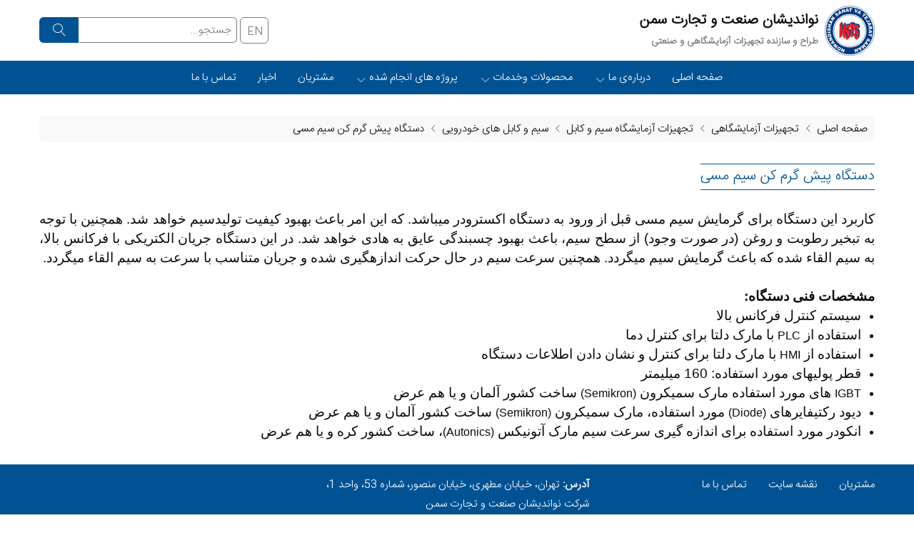

--- FILE ---
content_type: text/html; charset=UTF-8
request_url: http://www.nsts.ir/Page/64/%d8%af%d8%b3%d8%aa%da%af%d8%a7%d9%87-%d9%be%db%8c%d8%b4-%da%af%d8%b1%d9%85-%da%a9%d9%86-%d8%b3%db%8c%d9%85-%d9%85%d8%b3%db%8c/
body_size: 9007
content:
<!DOCTYPE html>
<html class="no-js" lang="fa-IR" dir="rtl">
<head>
<!-- Common Tags -->
<title>دستگاه پیش گرم کن سیم مسی</title>
<meta charset="utf-8">
<link rel="canonical" href="http://www.nsts.ir/Page/64/دستگاه-پیش-گرم-کن-سیم-مسی/" />
<meta name="viewport" content="width=device-width, initial-scale=1.0">
<meta name="theme-color" content="#005293">
<meta name="apple-mobile-web-app-status-bar-style" content="#005293">
<!-- Search Engine -->
<meta name="description" content="دستگاه پیش گرم کن سیم مسی">
<meta name="keywords" content="پیش گرم کن, سیم مسی, چسبندگی ,سیم به مس , اکسترودر, سیم ,چسبندگی عایق به هادی ,">
<meta name="author" content="نواندیشان صنعت و تجارت سمن">
<meta name="designer" content="Designed By ,PingoTeam, e-mail : info@pingoteam.ir, https://www.pingoteam.ir">
<meta name="robots" content="index, follow">
<meta name="googlebot" content="index, follow">
<link href="http://www.nsts.ir/upload/favicon/favicon.png" rel="shortcut icon" />
<meta name="geo.region" content="IR">
<!-- Open Graph general (Facebook, Pinterest & Google+) -->
<meta property="og:title" content="دستگاه پیش گرم کن سیم مسی">
<meta property="og:site_name" content="نواندیشان صنعت و تجارت سمن">
<meta property="og:url" content="http://www.nsts.ir/Page/64/%d8%af%d8%b3%d8%aa%da%af%d8%a7%d9%87-%d9%be%db%8c%d8%b4-%da%af%d8%b1%d9%85-%da%a9%d9%86-%d8%b3%db%8c%d9%85-%d9%85%d8%b3%db%8c">
<meta property="og:description" content="دستگاه پیش گرم کن سیم مسی">
<meta property="og:locale" content="fa_IR">
<meta property="og:type" content="website">
<!-- Twitter -->
<meta name="twitter:title" content="دستگاه پیش گرم کن سیم مسی">
<meta name="twitter:description" content="دستگاه پیش گرم کن سیم مسی">
<!-- General Css And Js -->
<link rel="stylesheet" type="text/css" href="http://www.nsts.ir/css/default.css?v=1562397948" />
<script type="text/javascript" src="http://www.nsts.ir/js/top-min.js?v=1594553418"></script>
<!-- End General Css And Js -->
<script>var cancelButtonFlag=!1;function cancelButton(){cancelButtonFlag=!0};function msgbox(e,t,l){switch(t=parseInt(t)){case 1:msgTypeStr="success",l=l||"موفقیت‌آمیز";break;case 2:msgTypeStr="warning",l=l||"هشدار";break;case 3:msgTypeStr="error",l=l||"خطا";break;default:msgTypeStr="info",l=l||"اطلاعات"}setTimeout(function(){$("input").blur(),modal({type:msgTypeStr,title:l,text:e,animate:!1,center:!0,buttons:[{text:"بستن",val:"ok",eKey:!0,addClass:"btn-purple"}]})},200)}function confirmbox(e,t,l){l=l||"هشدار",setTimeout(function(){$("input").blur(),modal({type:"confirm",title:l,text:e,animate:!1,center:!0,buttons:[{val:"yes",eKey:!0,addClass:"btn-purple"},{val:"cancel",eKey:!1,addClass:"btn-purple"}],buttonText:{yes:"بله",cancel:"خیر"},callback:function(e){e&&t()}})},200)}function promptbox(e,t,l){l=l||"ورود اطلاعات",setTimeout(function(){$("input").blur(),modal({type:"prompt",title:l,text:e,animate:!1,center:!0,buttons:[{val:"ok",eKey:!0,addClass:"btn-purple"},{val:"cancel",eKey:!1,addClass:"btn-purple"}],buttonText:{ok:"ثبت",cancel:"انصراف"},callback:function(e){e&&t()}})},200)}var quickMsgboxTimeout="";function quickMsgbox(e,t,l){clearTimeout(quickMsgboxTimeout),$(".quickMsgbox").remove();var o="info";switch(t=parseInt(t)){case 1:o="success";break;case 2:o="warning";break;case 3:o="error"}""!=l&&l||(l="leftBottom"),$("body").append("<div class = 'quickMsgbox "+o+" "+l+"'><div class = 'quickMsgboxIcon'></div><div class = 'quickMsgboxContent'>"+e+"</div></div>"),$(".quickMsgbox").fadeIn("fast"),quickMsgboxTimeout=setTimeout(function(){$(".quickMsgbox").fadeOut("fast")},2e3)};function validateForm(e,r,s,i,t,a,l,n){submitFormId=e;var o=!0,d=new Array;if(!cancelButtonFlag){"1"==r&&(r="پر کردن فیلدهای ستاره‌دار الزامی است."),"1"==i&&(i="پر کردن فیلدهای ستاره‌دار الزامی است."),"1"==t&&(t="پر کردن فیلدهای ستاره‌دار الزامی است."),"1"==a&&(a="پر کردن فیلدهای ستاره‌دار الزامی است."),"1"==l&&(l="کلمه عبور و تکرار کلمه عبور یکسان نیست."),"1"==n&&(n="حداقل تعداد کاراکتر مجاز برای کلمه عبور 6 و حداکثر تعداد کاراکتر مجاز 32 می‌باشد.");var h=!0;if(r&&$("#"+e+" .requiredText").each(function(){""!=$(this).val()||$(this).attr("disabled")?$(this).removeClass("requiredTextError"):($(this).hasClass("noError")||$(this).addClass("requiredTextError"),h=!1)}),s&&$("#"+e+" .requiredEditor").each(function(){var e=$(this).attr("id");""==CKEDITOR.instances[e].getData()?($("#cke_"+e).addClass("requiredTextError"),h=!1):$("#cke_"+e).removeClass("requiredTextError")}),h||(o=!1,-1===$.inArray(r,d)&&d.push(r)),i)$("#"+e+" .requiredCheckbox").filter(":checked").length||(o=!1,-1===$.inArray(i,d)&&d.push(i));if(t){var u=!0;$("#"+e+" .requiredSelectbox").each(function(){""==$(this).val()||null==$(this).val()?($(this).select2({containerCssClass:"requiredTextError"}),u=!1):$(this).select2({containerCssClass:"requiredTextNoError"})}),u||(o=!1,-1===$.inArray(t,d)&&d.push(t))}if(a){var c=!0;$("#"+e+" .requiredFile").each(function(){var e=$(this).attr("name").replace("_Upload",""),r=$(this).attr("name").replace("_Upload","_Browsed");""!=$(this).val()||""!=$("[name='"+e+"'").val()&&null!=$("[name='"+e+"'").val()?($("[name='"+r+"'").removeClass("requiredTextError"),$("[name='"+e+"'").next().children(".selection").find(".select2-selection").removeClass("requiredTextError")):($("[name='"+r+"'").addClass("requiredTextError"),$("[name='"+e+"'").next().children(".selection").find(".select2-selection").addClass("requiredTextError"),c=!1)}),c||(o=!1,-1===$.inArray(a,d)&&d.push(a))}if(l&&$("#"+e+" [name=P_Password]").val()!=$("#"+e+" [name=P_RePassword]").val()&&(o=!1,-1===$.inArray(l,d)&&d.push(l)),n&&($("#"+e+" [name=P_Password]").val().length<6||32<$("#"+e+" [name=P_Password]").val().length)&&(o=!1,-1===$.inArray(n,d)&&d.push(n)),o){var m=new RegExp("^(0[0-9]|1[0-9]|2[0-3]):[0-5][0-9]:[0-5][0-9]"),x=new RegExp("^[0-9]{4}/(0[1-9]|1[0-2])/(0[1-9]|[1-2][0-9]|3[0-1])"),v=new RegExp(/^\w+([\.-]?\w+)*@[A-Za-z0-9]+([\.-]?[A-Za-z0-9]+)*(\.[A-Za-z]{2,4})+$/),p=new RegExp(/^(http:\/\/|https:\/\/|ftp:\/\/)([a-zA-Z0-9]+\..*)?[a-zA-Z0-9][a-zA-Z0-9-]+\.[a-zA-Z]{2,6}(\/{0,1})([a-zA-Z0-9][a-zA-Z0-9-].*)?$/i),E=new RegExp("^(0[1-9][0-9]{9})");$("#"+e+" .timePicker").each(function(){""==$(this).val()||m.test($(this).val())?$(this).removeClass("requiredTextError"):(o=!1,$(this).hasClass("noError")||$(this).addClass("requiredTextError"))}),$("#"+e+" .datePicker").each(function(){""==$(this).val()||x.test($(this).val())?$(this).removeClass("requiredTextError"):(o=!1,$(this).hasClass("noError")||$(this).addClass("requiredTextError"))}),o||-1===$.inArray("ورودی با الگو مطابقت ندارد.",d)&&d.push("ورودی با الگو مطابقت ندارد.");var C=!0;$("#"+e+" .email").each(function(){var s=$(this),e=$(this).val().split(",");$.each(e,function(e,r){""==r||v.test(r)?s.removeClass("requiredTextError"):(o=C=!1,s.hasClass("noError")||s.addClass("requiredTextError"))})}),C||-1===$.inArray("ایمیل و یا ایمیل‌های واردشده نامعتبرند.",d)&&d.push("ایمیل و یا ایمیل‌های واردشده نامعتبرند.");var q=!0;$("#"+e+" .url").each(function(){$(this).hasClass("sharpEmpty")&&"#"==$(this).val()?$(this).removeClass("requiredTextError"):""==$(this).val()||p.test($(this).val())?$(this).removeClass("requiredTextError"):(o=q=!1,$(this).hasClass("noError")||$(this).addClass("requiredTextError"))}),q||-1===$.inArray("آدرس و یا آدرس‌های دامنه‌ی واردشده نامعتبرند.",d)&&d.push("آدرس و یا آدرس‌های دامنه‌ی واردشده نامعتبرند.");var T=!0;$("#"+e+" .mobile").each(function(){""==$(this).val()||E.test($(this).val())?$(this).removeClass("requiredTextError"):(o=T=!1,$(this).hasClass("noError")||$(this).addClass("requiredTextError"))}),T||-1===$.inArray("شماره تلفن همراه واردشده نامعتبر است.",d)&&d.push("شماره تلفن همراه واردشده نامعتبر است.")}if(!o){var f="<ul class='msgboxErrorList'>";$.each(d,function(e,r){f+="<li><img src='http://www.nsts.ir/img/msgbox/bullet.png' alt='bullet' class='msgboxBullet' />"+r+"</li>"}),f+="</ul>",msgbox(f,3)}}return o}submitFormId=!1,$(document).ready(function(e){$(".requiredText").blur(function(){$(this).closest("form").attr("id")!=submitFormId&&!1!==submitFormId||$(this).hasClass("noError")||(""!=$(this).val()?$(this).removeClass("requiredTextError"):$(this).addClass("requiredTextError"))}),$(".requiredText").focus(function(){submitFormId=!1}),$(".requiredEditor").each(function(){var e=$(this).attr("id");CKEDITOR.instances[e].on("blur",function(){""==CKEDITOR.instances[e].getData()?$("#cke_"+e).addClass("requiredTextError"):$("#cke_"+e).removeClass("requiredTextError")})}),$(".requiredSelectbox").on("change",function(){""!=$(this).val()&&null!=$(this).val()?$(this).next().children(".selection").find(".select2-selection").removeClass("requiredTextError"):$(this).next().children(".selection").find(".select2-selection").addClass("requiredTextError")}),$(".requiredFileImg").on("change",function(){var e=$(this).attr("name")+"_Upload",r=$(this).attr("name")+"_Browsed";""!=$(this).val()&&null!=$(this).val()||""!=$("[name='"+e+"'").val()?($("[name='"+r+"']").removeClass("requiredTextError"),$(this).next().children(".selection").find(".select2-selection").removeClass("requiredTextError")):($("[name='"+r+"']").addClass("requiredTextError"),$(this).next().children(".selection").find(".select2-selection").addClass("requiredTextError"))}),$(".requiredFile").on("blur change",function(){var e=$(this).attr("name").replace("_Upload",""),r=$(this).attr("name").replace("_Upload","_Browsed");""!=$(this).val()||""!=$("[name='"+e+"'").val()&&null!=$("[name='"+e+"'").val()?($("[name='"+r+"'").removeClass("requiredTextError"),$("[name='"+e+"'").next().children(".selection").find(".select2-selection").removeClass("requiredTextError")):($("[name='"+r+"'").addClass("requiredTextError"),$("[name='"+e+"'").next().children(".selection").find(".select2-selection").addClass("requiredTextError"))})})</script>
</head>
<body style="direction: rtl">
<nav class="off-canvas position-right pingoOffCanvas" id="offCanvas" data-off-canvas data-transition="overlap">
    <div class="pingoCloseButton">
        <button class="close-button" aria-label="Close menu" type="button" data-close>
            <span class="lnr-cross" aria-hidden="true"></span>
        </button>
    </div>
    <ul class='vertical menu accordion-menu' data-accordion-menu data-submenu-toggle='true'><li  ><a  href="http://www.nsts.ir/" target="_self">صفحه اصلی</a></li><li  ><a  href="http://www.nsts.ir/Page/1/درباره‌ی-ما/" target="_self">درباره‌ی ما</a><ul class='vertical menu nested' ><li  ><a  href="http://www.nsts.ir/Page/3/تاریخچه/" target="_self">تاریخچه</a></li><li  ><a  href="http://www.nsts.ir/Page/66/مدیرعامل-و-هیئت-مدیره/" target="_self">مدیرعامل و  اعضای هیئت مدیره</a></li></ul></li><li  ><a  href="http://www.nsts.ir/Page/20/محصولات-و-پروژه-های-انجام-شده/" target="_self">محصولات وخدمات</a><ul class='vertical menu nested' ><li  ><a  href="http://www.nsts.ir/Page/4/تجهیزات-آزمایشگاهی/" target="_self">تجهیزات آزمایشگاهی</a><ul class='vertical menu nested' ><li  ><a  href="http://www.nsts.ir/Page/22/طراحی-و-ساخت--تجهیزات-آزمایشگاهی-و-صنعتی-مطابق-با-سفارش-مشتری/" target="_self">طراحی و ساخت  تجهیزات آزمایشگاهی و صنعتی مطابق با سفارش مشتری</a></li><li  ><a  href="http://www.nsts.ir/Page/5/تجهیزات-آزمایشگاه-یونیورسال/" target="_blank">تجهیزات آزمایشگاه یونیوسال</a><ul class='vertical menu nested' ><li  ><a  href="http://www.nsts.ir/Page/15/دستگاه-کشش/" target="_self">دستگاه کشش</a></li><li  ><a  href="http://www.nsts.ir/Page/25/دستگاه-تست-IZOD/CHARPY/" target="_self">دستگاه تست IZOD/CHARPY</a></li><li  ><a  href="http://www.nsts.ir/Page/16/دستگاه--شاخص-جریان-مذاب(MFI)/" target="_self">دستگاه  شاخص جریان مذاب(MFI)</a></li><li  ><a  href="http://www.nsts.ir/Page/26/محفظه-برودتی-رطوبتی-حرارتی(CHAMBER)/" target="_self">محفظه برودتی رطوبتی حرارتی(CHAMBER)</a></li><li  ><a  href="http://www.nsts.ir/Page/28/پرس-هیدرولیک-برای-تهیه-ی-نمونه-های-آزمایشگاهی/" target="_self">دستگاه پرس هیدرولیک</a></li><li  ><a  href="http://www.nsts.ir/NewsGroup/محصوللات و پروژه های انجام شده/" target="_self">دستگاه ضربه(  FALLING BALL)</a></li><li  ><a  href="http://www.nsts.ir/Page/52/دستگاه-اندازه-گیری-درصد-دوده-و-مواد-معدنی/" target="_self">دستگاه درصد دوده و مواد معدنی</a></li><li  ><a  href="http://www.nsts.ir/Page/29/فریزر-دمای-پایین(30-)/" target="_self">فریزر دمای پایین(30-)</a></li><li  ><a  href="http://www.nsts.ir/NewsGroup/محصوللات و پروژه های انجام شده/" target="_self">فریزر دمای فوق پایین(80-)</a></li><li  ><a  href="http://www.nsts.ir/Page/53/دستگاه-پانچ/" target="_self">دستگاه پانچ دستی</a></li><li  ><a  href="http://www.nsts.ir/Page/17/دستگاه-اندازه-گیری-نقطه-نرم-شدگی(-HDT/VICAT)/" target="_self">دستگاه اندازه گیری نقطه نرم شدگی( HDT/VICAT)</a></li></ul></li><li  ><a  href="http://www.nsts.ir/Page/8/تجهیزات-آزمایشگاه-سیم-و-کابل/" target="_self">تجهیزات آزمایشگاه سیم و کابل</a><ul class='vertical menu nested' ><li  ><a  href="http://www.nsts.ir/Page/11/سیم-و-کابل-های-فشار-ضعیف/" target="_self">تجهیزات سیم و کابل فشار ضعیف</a><ul class='vertical menu nested' ><li  ><a  href="http://www.nsts.ir/Page/15/دستگاه-کشش/" target="_self">دستگاه کشش</a></li><li  ><a  href="http://www.nsts.ir/Page/45/دستگاه-اسلایسر-سیم/" target="_self">اسلایسر سیم</a></li><li  ><a  href="http://www.nsts.ir/Page/53/دستگاه-پانچ/" target="_self">دستگاه پانچ</a></li><li  ><a  href="http://www.nsts.ir/Page/43/دستگاه-انتشار-شعله-روی-تک-رشته-سیم/" target="_self">دستگاه تست انتشار شعله روی تک رشته سیم</a></li><li  ><a  href="http://www.nsts.ir/Page/36/دستگاه-تست-ضربه-در-سرما/" target="_self">دستگاه ضربه در سرما</a></li><li  ><a  href="http://www.nsts.ir/Page/35/دستگاه-تست-خمش-در-سرما/" target="_self">دستگاه خمش در سرما</a></li><li  ><a  href="http://www.nsts.ir/Page/44/دستگاه-های¬ولتاژ-(AC-High-Voltage)/" target="_self">دستگاه تست های ولتاژ(HIGH VOLTAGE)</a></li><li  ><a  href="http://www.nsts.ir/Page/16/دستگاه--شاخص-جریان-مذاب(MFI)/" target="_self">دستگاه تست شاخص جریان مذاب( MFI)</a></li><li  ><a  href="http://www.nsts.ir/Page/52/دستگاه-اندازه-گیری-درصد-دوده-و-مواد-معدنی/" target="_self">دستگاه تست درصد دوده و مواد معدنی</a></li><li  ><a  href="#/" target="_self">دستگاه انعطاف پذیری</a></li><li  ><a  href="http://www.nsts.ir/Page/38/دستگاه-انعطاف-پذیری-کابل-های-بالابر/" target="_self">دستگاه انعطاف پذیری بالابر</a></li><li  ><a  href="http://www.nsts.ir/Page/37/دستگاه-انعطاف-پذیری-کابل/" target="_self">دستگاه انعطاف پذیری ساکن</a></li><li  ><a  href="http://www.nsts.ir/Page/29/فریزر-دمای-پایین(30-)/" target="_self">فریزر دمای پایین(30-)</a></li><li  ><a  href="#/" target="_self">دستگاه شوک حرارتی(سیم)</a></li><li  ><a  href="http://www.nsts.ir/Page/42/دستگاه-آزمون-فشار-در-حرارت/" target="_self">دستگاه فشار در حرارت سیم</a></li><li  ><a  href="#/" target="_self">دستگاه سوراخ شوندگی</a></li><li  ><a  href="http://www.nsts.ir/Page/40/دستگاه--تست-چسبندگی-عایق-به-هادی-رشته-نول-نگهدارنده-(Tg)/" target="_self">دستگاه چسبندگی عایق به هادی Tg</a></li><li  ><a  href="http://www.nsts.ir/Page/39/دستگاه-چسبندگی-عایق-به-سیم-(TF)/" target="_self">دستگاه چسبندگی عایق به هادیTf</a></li><li  ><a  href="http://www.nsts.ir/Page/41/دستگاه-تست-ترمومکانیکال/" target="_self">ترمومکانیکال</a></li><li  ><a  href="#/" target="_self">گرما سختی(HOT SET)</a></li></ul></li><li  ><a  href="http://www.nsts.ir/Page/10/سیم-و-کابل-های-خودرویی/" target="_self">سیم و کابل های خودرویی</a><ul class='vertical menu nested' ><li class=' active' ><a  href="http://www.nsts.ir/Page/64/دستگاه-پیش-گرم-کن-سیم-مسی/" target="_self">دستگاه پیش گرم کن</a></li><li  ><a  href="http://www.nsts.ir/Page/63/دستگاه-سایش-تیغه-به-سیم/" target="_self">دستگاه سایش تیغه به سیم</a></li><li  ><a  href="#/" target="_self">سایش سیم به سیم</a></li><li  ><a  href="#/" target="_self">دستگاه وان مقاومت عایقی</a></li><li  ><a  href="http://www.nsts.ir/Page/44/دستگاه-های¬ولتاژ-(AC-High-Voltage)/" target="_self">دستگاه های ولتاژ(HIGH VOLTAGE)</a></li></ul></li><li  ><a  href="http://www.nsts.ir/Page/9/سیم-های-هالوژن-فری/" target="_self">سیم های هالوژن فری</a><ul class='vertical menu nested' ><li  ><a  href="http://www.nsts.ir/Page/51/دستگاه-انتشار-گاز-های-اسیدی/" target="_self">انتشار گاز های اسیدی</a></li><li  ><a  href="#/" target="_self">ادستگاه نتشار شعله(تک رشته سیم )</a></li><li  ><a  href="http://www.nsts.ir/Page/49/دستگاه-آزمون-گسترش-شعله-روی-دسته-سیم/" target="_self">دستگاه انتشار شعله(دسته سیم)</a></li><li  ><a  href="http://www.nsts.ir/Page/47/دستگاه-اکسیژن-ایندکس/" target="_self">دستگاه تست اکسیژن ایندکس</a></li><li  ><a  href="http://www.nsts.ir/Page/48/دستگاه-آزمون-غلظت-دود/" target="_self">دستگاه  غلظت دود</a></li><li  ><a  href="#/" target="_self">دستگاه پیوستگی جریان</a></li></ul></li><li  ><a  href="http://www.nsts.ir/NewsGroup/محصوللات و پروژه های انجام شده/" target="_self">متفرقه</a><ul class='vertical menu nested' ><li  ><a  href="#/" target="_self">دستگاه پیچش سیم فولادی</a></li></ul></li></ul></li><li  ><a  href="http://www.nsts.ir/Page/6/تجهیزات-آزمایشگاه-پلیمر-و-پلاستیک/" target="_self">تجهیزات آزمایشگاه پلیمر و پلاستیک</a><ul class='vertical menu nested' ><li  ><a  href="http://www.nsts.ir/Page/56/دستگاه-اینترنال-میکسر(مخلوط-کن-داخلی)/" target="_self">مخلوط کن داخلی ( Internal mixer)</a></li><li  ><a  href="http://www.nsts.ir/Page/33/اکسترودر-آزمایشگاهی-تک-پیچه/" target="_self">اکسترودر آزمایشگاهی تک پیچه</a></li><li  ><a  href="http://www.nsts.ir/Page/68/اکسترودر-آزمایشگاهی-دوماردون-همسو-گرد/" target="_self">اکسترودر آزمایشگاهی دو ماردون</a></li><li  ><a  href="http://www.nsts.ir/Page/28/پرس-هیدرولیک-برای-تهیه-ی-نمونه-های-آزمایشگاهی/" target="_self">دستگاه پرس هیدرولیک</a></li><li  ><a  href="http://www.nsts.ir/NewsGroup/محصوللات و پروژه های انجام شده/" target="_self">پانچ دستی (دمبل، سایش ...)</a></li><li  ><a  href="http://www.nsts.ir/Page/16/دستگاه--شاخص-جریان-مذاب(MFI)/" target="_self">دستگاه شاخص جریان مذاب(MFI)</a></li><li  ><a  href="http://www.nsts.ir/Page/15/دستگاه-کشش/" target="_self">دستگاه  تست کشش</a></li><li  ><a  href="http://www.nsts.ir/Page/27/دستگاه-ضربه-(-FALLING-BALL)/" target="_self">دستگاه ضربه Falling Ball</a></li><li  ><a  href="http://www.nsts.ir/Page/25/دستگاه-تست-IZOD/CHARPY/" target="_self">دستگاه  ضربه پاندولی</a></li><li  ><a  href="http://www.nsts.ir/Page/17/دستگاه-اندازه-گیری-نقطه-نرم-شدگی(-HDT/VICAT)/" target="_self">دستگاه اندازگیری نقطه نرمی</a></li><li  ><a  href="http://www.nsts.ir/Page/52/دستگاه-اندازه-گیری-درصد-دوده-و-مواد-معدنی/" target="_self">دستگاه درصد دوده و موادمعدنی</a></li><li  ><a  href="http://www.nsts.ir/NewsGroup/محصوللات و پروژه های انجام شده/" target="_self">فریزر دمای  فوق پایین(80-)</a></li><li  ><a  href="http://www.nsts.ir/Page/29/فریزر-دمای-پایین(30-)/" target="_self">فریزر دمای پایین(30-)</a></li><li  ><a  href="http://www.nsts.ir/NewsGroup/محصوللات و پروژه های انجام شده/" target="_self">دستگاه خستگی و دوام</a></li><li  ><a  href="#/" target="_self">دستگاه  سایش</a></li><li  ><a  href="http://www.nsts.ir/Page/54/دستگاه-تست-ESCRایزو-استرس-و-ایزو-استرین/" target="_self">دستگاه مقاومت به محیط خورنده( ESCR)</a></li><li  ><a  href="#/" target="_self">دستگاه آزمون خمش</a></li></ul></li><li  ><a  href="http://www.nsts.ir/Page/7/تجهیزات-آزمایشگاه-لاستیک/" target="_self">تجهیزات آزمایشگاه لاستیک</a><ul class='vertical menu nested' ><li  ><a  href="http://www.nsts.ir/Page/57/مخلوط-کن-داخلی/" target="_self">مخلوط کن داخلی  Internal mixer</a></li><li  ><a  href="http://www.nsts.ir/Page/57/مخلوط-کن-داخلی/" target="_self">اکسترودر آزمایشگاهی تک ماردون</a></li><li  ><a  href="http://www.nsts.ir/Page/57/مخلوط-کن-داخلی/" target="_self">اکسترودر آزمایشگاهی دو ماردون</a></li><li  ><a  href="http://www.nsts.ir/Page/31/%D8%AF%D8%B3%D8%AA%DA%AF%D8%A7%D9%87-%D8%BA%D9%84%D8%B7%DA%A9-%D8%A2%D8%B2%D9%85%D8%A7%DB%8C%D8%B4%DA%AF%D8%A7%D9%87%DB%8C/" target="_self">دستگاه غلطک آزمایشگاهی</a></li><li  ><a  href="#/" target="_self">بن بوری</a></li><li  ><a  href="http://www.nsts.ir/Page/28/پرس-هیدرولیک-برای-تهیه-ی-نمونه-های-آزمایشگاهی/" target="_self">دستگاه پرس هیدرولیک</a></li><li  ><a  href="http://www.nsts.ir/Page/53/دستگاه-پانچ/" target="_blank">پانچ دستی (دمبل، خستگی...)</a></li><li  ><a  href="http://www.nsts.ir/Page/15/دستگاه-کشش/" target="_self">دستگاه کشش</a></li><li  ><a  href="http://www.nsts.ir/Page/29/فریزر-دمای-پایین(30-)/" target="_self">فریزر دمای پایین(30-)</a></li><li  ><a  href="http://www.nsts.ir/NewsGroup/محصوللات و پروژه های انجام شده/" target="_self">فریزر دمای فوق پایین(80-)</a></li><li  ><a  href="http://www.nsts.ir/Page/26/محفظه-برودتی-رطوبتی-حرارتی(CHAMBER)/" target="_self">محفظه برودتی رطوبتی حرارتی</a></li><li  ><a  href="http://www.nsts.ir/NewsGroup/محصوللات و پروژه های انجام شده/" target="_self">دستگاه سایش لاستیک</a></li><li  ><a  href="#/" target="_self">رئومتر لاستیکMDR</a></li><li  ><a  href="#/" target="_self">رئومتر لاستیکODR</a></li><li  ><a  href="#/" target="_self">دستگاه خستگی لاستیک</a></li></ul></li><li  ><a  href="http://www.nsts.ir/Page/12/تجهیزات-آزمایشگاه-لوله/" target="_self">تجهیزات آزمایشگاه لوله</a><ul class='vertical menu nested' ><li  ><a  href="http://www.nsts.ir/Page/54/دستگاه-تست-ESCRایزو-استرس-و-ایزو-استرین/" target="_self">دستگاه  اندازگیری مقاومت به محیط خورنده(ESCR)</a></li><li  ><a  href="http://www.nsts.ir/Page/16/دستگاه--شاخص-جریان-مذاب(MFI)/" target="_self">دستگاه  شاخص جریان مذاب(MFI)</a></li><li  ><a  href="http://www.nsts.ir/Page/52/دستگاه-اندازه-گیری-درصد-دوده-و-مواد-معدنی/" target="_self">دستگاه درصد دوده و مواد معدنی</a></li><li  ><a  href="http://www.nsts.ir/Page/53/دستگاه-پانچ/" target="_self">پانچ دستی (دمبل، دانسیته...)</a></li><li  ><a  href="http://www.nsts.ir/Page/69/تست-ضربه-لوله/" target="_self">دستگاه ضربه  (FALLING BALL)</a></li><li  ><a  href="http://www.nsts.ir/Page/15/دستگاه-کشش/" target="_self">دستگاه کشش</a></li></ul></li><li  ><a  href="http://www.nsts.ir/Page/13/تجهیزات-آزمایشگاه-ژئوممبران/" target="_self">تجهیزات آزمایشگاه ژئوممبران</a><ul class='vertical menu nested' ><li  ><a  href="http://www.nsts.ir/Page/54/دستگاه-تست-ESCRایزو-استرس-و-ایزو-استرین/" target="_self">دستگاه اندازه گیری مقاومت به محیط خورنده( ESCR)</a></li><li  ><a  href="http://www.nsts.ir/Page/30/%D9%81%D8%B1%DB%8C%D8%B2%D8%B1-%D8%AF%D9%85%D8%A7%DB%8C-%D9%81%D9%88%D9%82-%D9%BE%D8%A7%DB%8C%DB%8C%D9%86(80-)/" target="_self">فریزر دمای فوق پایین(80-)</a></li><li  ><a  href="http://www.nsts.ir/Page/29/فریزر-دمای-پایین(30-)/" target="_self">فریزر دمای پایین(30-)</a></li><li  ><a  href="http://www.nsts.ir/Page/15/دستگاه-کشش/" target="_self">دستگاه کشش</a></li></ul></li><li  ><a  href="http://www.nsts.ir/Page/14/تجهیزات-آزمایشگاه-لامپ-های-LED/" target="_self">تجهیزات آزمایشگاه لامپ های LED</a></li></ul></li><li  ><a  href="http://www.nsts.ir/Page/19/خدمات/" target="_self">خدمات</a><ul class='vertical menu nested' ><li  ><a  href="http://www.nsts.ir/Page/24/اتوماسیون-بازسازی-ارتقا-وقابلیت-دستگاه-های-صنعتی-و-آزمایشگاهی/" target="_self">بازسازی ،نوسازی وارتقا قابلیت دستگاه های صنعتی و تجهیزات آزمایشگاهی</a></li><li  ><a  href="http://www.nsts.ir/Page/23/مشاور-تجهیز-آزمایشگاه/" target="_self">آموزش،مشاوره و تجهیز آزمایشگاه</a></li><li  ><a  href="http://www.nsts.ir/Page/21/مشاوره-و-پیاده-سازی-استانداردهای-ملی-و-بین-المللی/" target="_self">پیاده سازی استانداردهای ملی و بین المللی</a></li><li  ><a  href="http://www.nsts.ir/Page/65/پشتیبانی-خدمات-فنی/" target="_self">پشتیبانی خدمات فنی</a></li></ul></li></ul></li><li  ><a  href="http://www.nsts.ir/Page/18/پروژه-ها/" target="_self">پروژه های انجام شده</a><ul class='vertical menu nested' ><li  ><a  href="http://www.nsts.ir/Page/41/%D8%AF%D8%B3%D8%AA%DA%AF%D8%A7%D9%87-%D8%AA%D8%B3%D8%AA-%D8%AA%D8%B1%D9%85%D9%88%D9%85%DA%A9%D8%A7%D9%86%DB%8C%DA%A9%D8%A7%D9%84/" target="_blank">طراحی و ساخت دستگاه آزمون ترمومکانیکال</a></li><li  ><a  href="http://www.nsts.ir/Page/58/بازسازی-دستگاه-پرس--دانشگاه-امیرکبیر/" target="_self">بازسازی دستگاه پرس هیدرولیک</a></li><li  ><a  href="http://www.nsts.ir/Page/62/بازسازی-دستگاه-درصد-دوده/" target="_self">بازسازی دستگاه اندازگیری درصد دوده</a></li><li  ><a  href="http://www.nsts.ir/Page/59/بازسازی-دستگاه-کشش/" target="_self">بازسازی دستگاه کشش</a></li><li  ><a  href="http://www.nsts.ir/Page/61/بازسازی-دستگاه-اکسترودر-آزمایشگاهی/" target="_self">بازسازی اکسترودرآزمایشگاهی</a></li><li  ><a  href="http://www.nsts.ir/Page/60/بازسازی-دستگاه-ضربه-پاندولی/" target="_self">بازسازی دستگاه ضربه پاندولی</a></li></ul></li><li  ><a  href="http://www.nsts.ir/Page/34/مشتریان/" target="_self">مشتریان</a></li><li  ><a  href="http://www.nsts.ir/NewsGroup/اخبار/" target="_self">اخبار</a></li><li  ><a  href="http://www.nsts.ir/ContactUs/تماس-با-ما/" target="_self">تماس با ما</a></li></ul></nav><div class="off-canvas-content" data-off-canvas-content>
    <header>
        <div class="row pingoHeader">
            <div class="small-4 medium-7 large-8 column text-right logo">
                <a href="http://www.nsts.ir">
                    <img src="http://www.nsts.ir/img/logo.svg" alt="logo" />
                    <h1 class="hide-for-small-only">
                        نواندیشان صنعت و تجارت سمن                        <span class="logoType show-for-large">طراح و سازنده تجهیزات آزمایشگاهی و صنعتی</span>
                    </h1>
                </a>
            </div>
            <div class="small-8 medium-5 large-4 column searchLang">
                <div class="row collapse text-left">
                    <div class="small-3 column language"><a href="http://www.nsts.ir/en/">EN</a></div>
                    <div class="small-9 column search"><form name="searchForm" id="searchForm" method="post" action="http://www.nsts.ir/" onSubmit="return validateForm('searchForm','وارد کردن عبارت موردنظر برای جستجو الزامی است.')">
    <div class="searchBox">
        <div class="text"><input type="text" name="P_SearchText" class="input requiredText noError" placeholder="جستجو..." /></div>
        <div class="text-center searchButton"><button type="submit" name="P_Search" id="P_Search" value="" class="button lnr-magnifier"></button></div>
    </div>
</form></div>
                </div>
            </div>
        </div>
        <div data-sticky-container>
            <div class="row expanded sticky pingoMenu" data-sticky data-margin-top="0" data-sticky-on="large">
                <div class="row container">
                    <div class="large-12 show-for-large column">
                        <nav class="sky-mega-menu-nav text-center pingoNav">
    <ul class='sky-mega-menu' ><li class='menuLi' ><a  href="http://www.nsts.ir/" target="_self">صفحه اصلی</a></li><li class='menuLi' aria-haspopup="true"><a  href="http://www.nsts.ir/Page/1/درباره‌ی-ما/" target="_self">درباره‌ی ما</a><div><ul  ><li  ><a  href="http://www.nsts.ir/Page/3/تاریخچه/" target="_self">تاریخچه</a></li><li  ><a  href="http://www.nsts.ir/Page/66/مدیرعامل-و-هیئت-مدیره/" target="_self">مدیرعامل و  اعضای هیئت مدیره</a></li></ul></div></li><li class='menuLi' aria-haspopup="true"><a  href="http://www.nsts.ir/Page/20/محصولات-و-پروژه-های-انجام-شده/" target="_self">محصولات وخدمات</a><div><ul  ><li  aria-haspopup="true"><a  href="http://www.nsts.ir/Page/4/تجهیزات-آزمایشگاهی/" target="_self">تجهیزات آزمایشگاهی</a><div><ul  ><li  ><a  href="http://www.nsts.ir/Page/22/طراحی-و-ساخت--تجهیزات-آزمایشگاهی-و-صنعتی-مطابق-با-سفارش-مشتری/" target="_self">طراحی و ساخت  تجهیزات آزمایشگاهی و صنعتی مطابق با سفارش مشتری</a></li><li  aria-haspopup="true"><a  href="http://www.nsts.ir/Page/5/تجهیزات-آزمایشگاه-یونیورسال/" target="_blank">تجهیزات آزمایشگاه یونیوسال</a><div><ul  ><li  ><a  href="http://www.nsts.ir/Page/15/دستگاه-کشش/" target="_self">دستگاه کشش</a></li><li  ><a  href="http://www.nsts.ir/Page/25/دستگاه-تست-IZOD/CHARPY/" target="_self">دستگاه تست IZOD/CHARPY</a></li><li  ><a  href="http://www.nsts.ir/Page/16/دستگاه--شاخص-جریان-مذاب(MFI)/" target="_self">دستگاه  شاخص جریان مذاب(MFI)</a></li><li  ><a  href="http://www.nsts.ir/Page/26/محفظه-برودتی-رطوبتی-حرارتی(CHAMBER)/" target="_self">محفظه برودتی رطوبتی حرارتی(CHAMBER)</a></li><li  ><a  href="http://www.nsts.ir/Page/28/پرس-هیدرولیک-برای-تهیه-ی-نمونه-های-آزمایشگاهی/" target="_self">دستگاه پرس هیدرولیک</a></li><li  ><a  href="http://www.nsts.ir/NewsGroup/محصوللات و پروژه های انجام شده/" target="_self">دستگاه ضربه(  FALLING BALL)</a></li><li  ><a  href="http://www.nsts.ir/Page/52/دستگاه-اندازه-گیری-درصد-دوده-و-مواد-معدنی/" target="_self">دستگاه درصد دوده و مواد معدنی</a></li><li  ><a  href="http://www.nsts.ir/Page/29/فریزر-دمای-پایین(30-)/" target="_self">فریزر دمای پایین(30-)</a></li><li  ><a  href="http://www.nsts.ir/NewsGroup/محصوللات و پروژه های انجام شده/" target="_self">فریزر دمای فوق پایین(80-)</a></li><li  ><a  href="http://www.nsts.ir/Page/53/دستگاه-پانچ/" target="_self">دستگاه پانچ دستی</a></li><li  ><a  href="http://www.nsts.ir/Page/17/دستگاه-اندازه-گیری-نقطه-نرم-شدگی(-HDT/VICAT)/" target="_self">دستگاه اندازه گیری نقطه نرم شدگی( HDT/VICAT)</a></li></ul></div></li><li  aria-haspopup="true"><a  href="http://www.nsts.ir/Page/8/تجهیزات-آزمایشگاه-سیم-و-کابل/" target="_self">تجهیزات آزمایشگاه سیم و کابل</a><div><ul  ><li  aria-haspopup="true"><a  href="http://www.nsts.ir/Page/11/سیم-و-کابل-های-فشار-ضعیف/" target="_self">تجهیزات سیم و کابل فشار ضعیف</a><div><ul  ><li  ><a  href="http://www.nsts.ir/Page/15/دستگاه-کشش/" target="_self">دستگاه کشش</a></li><li  ><a  href="http://www.nsts.ir/Page/45/دستگاه-اسلایسر-سیم/" target="_self">اسلایسر سیم</a></li><li  ><a  href="http://www.nsts.ir/Page/53/دستگاه-پانچ/" target="_self">دستگاه پانچ</a></li><li  ><a  href="http://www.nsts.ir/Page/43/دستگاه-انتشار-شعله-روی-تک-رشته-سیم/" target="_self">دستگاه تست انتشار شعله روی تک رشته سیم</a></li><li  ><a  href="http://www.nsts.ir/Page/36/دستگاه-تست-ضربه-در-سرما/" target="_self">دستگاه ضربه در سرما</a></li><li  ><a  href="http://www.nsts.ir/Page/35/دستگاه-تست-خمش-در-سرما/" target="_self">دستگاه خمش در سرما</a></li><li  ><a  href="http://www.nsts.ir/Page/44/دستگاه-های¬ولتاژ-(AC-High-Voltage)/" target="_self">دستگاه تست های ولتاژ(HIGH VOLTAGE)</a></li><li  ><a  href="http://www.nsts.ir/Page/16/دستگاه--شاخص-جریان-مذاب(MFI)/" target="_self">دستگاه تست شاخص جریان مذاب( MFI)</a></li><li  ><a  href="http://www.nsts.ir/Page/52/دستگاه-اندازه-گیری-درصد-دوده-و-مواد-معدنی/" target="_self">دستگاه تست درصد دوده و مواد معدنی</a></li><li  ><a  href="#/" target="_self">دستگاه انعطاف پذیری</a></li><li  ><a  href="http://www.nsts.ir/Page/38/دستگاه-انعطاف-پذیری-کابل-های-بالابر/" target="_self">دستگاه انعطاف پذیری بالابر</a></li><li  ><a  href="http://www.nsts.ir/Page/37/دستگاه-انعطاف-پذیری-کابل/" target="_self">دستگاه انعطاف پذیری ساکن</a></li><li  ><a  href="http://www.nsts.ir/Page/29/فریزر-دمای-پایین(30-)/" target="_self">فریزر دمای پایین(30-)</a></li><li  ><a  href="#/" target="_self">دستگاه شوک حرارتی(سیم)</a></li><li  ><a  href="http://www.nsts.ir/Page/42/دستگاه-آزمون-فشار-در-حرارت/" target="_self">دستگاه فشار در حرارت سیم</a></li><li  ><a  href="#/" target="_self">دستگاه سوراخ شوندگی</a></li><li  ><a  href="http://www.nsts.ir/Page/40/دستگاه--تست-چسبندگی-عایق-به-هادی-رشته-نول-نگهدارنده-(Tg)/" target="_self">دستگاه چسبندگی عایق به هادی Tg</a></li><li  ><a  href="http://www.nsts.ir/Page/39/دستگاه-چسبندگی-عایق-به-سیم-(TF)/" target="_self">دستگاه چسبندگی عایق به هادیTf</a></li><li  ><a  href="http://www.nsts.ir/Page/41/دستگاه-تست-ترمومکانیکال/" target="_self">ترمومکانیکال</a></li><li  ><a  href="#/" target="_self">گرما سختی(HOT SET)</a></li></ul></div></li><li  aria-haspopup="true"><a  href="http://www.nsts.ir/Page/10/سیم-و-کابل-های-خودرویی/" target="_self">سیم و کابل های خودرویی</a><div><ul  ><li class=' current' ><a class=' current' href="http://www.nsts.ir/Page/64/دستگاه-پیش-گرم-کن-سیم-مسی/" target="_self">دستگاه پیش گرم کن</a></li><li  ><a  href="http://www.nsts.ir/Page/63/دستگاه-سایش-تیغه-به-سیم/" target="_self">دستگاه سایش تیغه به سیم</a></li><li  ><a  href="#/" target="_self">سایش سیم به سیم</a></li><li  ><a  href="#/" target="_self">دستگاه وان مقاومت عایقی</a></li><li  ><a  href="http://www.nsts.ir/Page/44/دستگاه-های¬ولتاژ-(AC-High-Voltage)/" target="_self">دستگاه های ولتاژ(HIGH VOLTAGE)</a></li></ul></div></li><li  aria-haspopup="true"><a  href="http://www.nsts.ir/Page/9/سیم-های-هالوژن-فری/" target="_self">سیم های هالوژن فری</a><div><ul  ><li  ><a  href="http://www.nsts.ir/Page/51/دستگاه-انتشار-گاز-های-اسیدی/" target="_self">انتشار گاز های اسیدی</a></li><li  ><a  href="#/" target="_self">ادستگاه نتشار شعله(تک رشته سیم )</a></li><li  ><a  href="http://www.nsts.ir/Page/49/دستگاه-آزمون-گسترش-شعله-روی-دسته-سیم/" target="_self">دستگاه انتشار شعله(دسته سیم)</a></li><li  ><a  href="http://www.nsts.ir/Page/47/دستگاه-اکسیژن-ایندکس/" target="_self">دستگاه تست اکسیژن ایندکس</a></li><li  ><a  href="http://www.nsts.ir/Page/48/دستگاه-آزمون-غلظت-دود/" target="_self">دستگاه  غلظت دود</a></li><li  ><a  href="#/" target="_self">دستگاه پیوستگی جریان</a></li></ul></div></li><li  aria-haspopup="true"><a  href="http://www.nsts.ir/NewsGroup/محصوللات و پروژه های انجام شده/" target="_self">متفرقه</a><div><ul  ><li  ><a  href="#/" target="_self">دستگاه پیچش سیم فولادی</a></li></ul></div></li></ul></div></li><li  aria-haspopup="true"><a  href="http://www.nsts.ir/Page/6/تجهیزات-آزمایشگاه-پلیمر-و-پلاستیک/" target="_self">تجهیزات آزمایشگاه پلیمر و پلاستیک</a><div><ul  ><li  ><a  href="http://www.nsts.ir/Page/56/دستگاه-اینترنال-میکسر(مخلوط-کن-داخلی)/" target="_self">مخلوط کن داخلی ( Internal mixer)</a></li><li  ><a  href="http://www.nsts.ir/Page/33/اکسترودر-آزمایشگاهی-تک-پیچه/" target="_self">اکسترودر آزمایشگاهی تک پیچه</a></li><li  ><a  href="http://www.nsts.ir/Page/68/اکسترودر-آزمایشگاهی-دوماردون-همسو-گرد/" target="_self">اکسترودر آزمایشگاهی دو ماردون</a></li><li  ><a  href="http://www.nsts.ir/Page/28/پرس-هیدرولیک-برای-تهیه-ی-نمونه-های-آزمایشگاهی/" target="_self">دستگاه پرس هیدرولیک</a></li><li  ><a  href="http://www.nsts.ir/NewsGroup/محصوللات و پروژه های انجام شده/" target="_self">پانچ دستی (دمبل، سایش ...)</a></li><li  ><a  href="http://www.nsts.ir/Page/16/دستگاه--شاخص-جریان-مذاب(MFI)/" target="_self">دستگاه شاخص جریان مذاب(MFI)</a></li><li  ><a  href="http://www.nsts.ir/Page/15/دستگاه-کشش/" target="_self">دستگاه  تست کشش</a></li><li  ><a  href="http://www.nsts.ir/Page/27/دستگاه-ضربه-(-FALLING-BALL)/" target="_self">دستگاه ضربه Falling Ball</a></li><li  ><a  href="http://www.nsts.ir/Page/25/دستگاه-تست-IZOD/CHARPY/" target="_self">دستگاه  ضربه پاندولی</a></li><li  ><a  href="http://www.nsts.ir/Page/17/دستگاه-اندازه-گیری-نقطه-نرم-شدگی(-HDT/VICAT)/" target="_self">دستگاه اندازگیری نقطه نرمی</a></li><li  ><a  href="http://www.nsts.ir/Page/52/دستگاه-اندازه-گیری-درصد-دوده-و-مواد-معدنی/" target="_self">دستگاه درصد دوده و موادمعدنی</a></li><li  ><a  href="http://www.nsts.ir/NewsGroup/محصوللات و پروژه های انجام شده/" target="_self">فریزر دمای  فوق پایین(80-)</a></li><li  ><a  href="http://www.nsts.ir/Page/29/فریزر-دمای-پایین(30-)/" target="_self">فریزر دمای پایین(30-)</a></li><li  ><a  href="http://www.nsts.ir/NewsGroup/محصوللات و پروژه های انجام شده/" target="_self">دستگاه خستگی و دوام</a></li><li  ><a  href="#/" target="_self">دستگاه  سایش</a></li><li  ><a  href="http://www.nsts.ir/Page/54/دستگاه-تست-ESCRایزو-استرس-و-ایزو-استرین/" target="_self">دستگاه مقاومت به محیط خورنده( ESCR)</a></li><li  ><a  href="#/" target="_self">دستگاه آزمون خمش</a></li></ul></div></li><li  aria-haspopup="true"><a  href="http://www.nsts.ir/Page/7/تجهیزات-آزمایشگاه-لاستیک/" target="_self">تجهیزات آزمایشگاه لاستیک</a><div><ul  ><li  ><a  href="http://www.nsts.ir/Page/57/مخلوط-کن-داخلی/" target="_self">مخلوط کن داخلی  Internal mixer</a></li><li  ><a  href="http://www.nsts.ir/Page/57/مخلوط-کن-داخلی/" target="_self">اکسترودر آزمایشگاهی تک ماردون</a></li><li  ><a  href="http://www.nsts.ir/Page/57/مخلوط-کن-داخلی/" target="_self">اکسترودر آزمایشگاهی دو ماردون</a></li><li  ><a  href="http://www.nsts.ir/Page/31/%D8%AF%D8%B3%D8%AA%DA%AF%D8%A7%D9%87-%D8%BA%D9%84%D8%B7%DA%A9-%D8%A2%D8%B2%D9%85%D8%A7%DB%8C%D8%B4%DA%AF%D8%A7%D9%87%DB%8C/" target="_self">دستگاه غلطک آزمایشگاهی</a></li><li  ><a  href="#/" target="_self">بن بوری</a></li><li  ><a  href="http://www.nsts.ir/Page/28/پرس-هیدرولیک-برای-تهیه-ی-نمونه-های-آزمایشگاهی/" target="_self">دستگاه پرس هیدرولیک</a></li><li  ><a  href="http://www.nsts.ir/Page/53/دستگاه-پانچ/" target="_blank">پانچ دستی (دمبل، خستگی...)</a></li><li  ><a  href="http://www.nsts.ir/Page/15/دستگاه-کشش/" target="_self">دستگاه کشش</a></li><li  ><a  href="http://www.nsts.ir/Page/29/فریزر-دمای-پایین(30-)/" target="_self">فریزر دمای پایین(30-)</a></li><li  ><a  href="http://www.nsts.ir/NewsGroup/محصوللات و پروژه های انجام شده/" target="_self">فریزر دمای فوق پایین(80-)</a></li><li  ><a  href="http://www.nsts.ir/Page/26/محفظه-برودتی-رطوبتی-حرارتی(CHAMBER)/" target="_self">محفظه برودتی رطوبتی حرارتی</a></li><li  ><a  href="http://www.nsts.ir/NewsGroup/محصوللات و پروژه های انجام شده/" target="_self">دستگاه سایش لاستیک</a></li><li  ><a  href="#/" target="_self">رئومتر لاستیکMDR</a></li><li  ><a  href="#/" target="_self">رئومتر لاستیکODR</a></li><li  ><a  href="#/" target="_self">دستگاه خستگی لاستیک</a></li></ul></div></li><li  aria-haspopup="true"><a  href="http://www.nsts.ir/Page/12/تجهیزات-آزمایشگاه-لوله/" target="_self">تجهیزات آزمایشگاه لوله</a><div><ul  ><li  ><a  href="http://www.nsts.ir/Page/54/دستگاه-تست-ESCRایزو-استرس-و-ایزو-استرین/" target="_self">دستگاه  اندازگیری مقاومت به محیط خورنده(ESCR)</a></li><li  ><a  href="http://www.nsts.ir/Page/16/دستگاه--شاخص-جریان-مذاب(MFI)/" target="_self">دستگاه  شاخص جریان مذاب(MFI)</a></li><li  ><a  href="http://www.nsts.ir/Page/52/دستگاه-اندازه-گیری-درصد-دوده-و-مواد-معدنی/" target="_self">دستگاه درصد دوده و مواد معدنی</a></li><li  ><a  href="http://www.nsts.ir/Page/53/دستگاه-پانچ/" target="_self">پانچ دستی (دمبل، دانسیته...)</a></li><li  ><a  href="http://www.nsts.ir/Page/69/تست-ضربه-لوله/" target="_self">دستگاه ضربه  (FALLING BALL)</a></li><li  ><a  href="http://www.nsts.ir/Page/15/دستگاه-کشش/" target="_self">دستگاه کشش</a></li></ul></div></li><li  aria-haspopup="true"><a  href="http://www.nsts.ir/Page/13/تجهیزات-آزمایشگاه-ژئوممبران/" target="_self">تجهیزات آزمایشگاه ژئوممبران</a><div><ul  ><li  ><a  href="http://www.nsts.ir/Page/54/دستگاه-تست-ESCRایزو-استرس-و-ایزو-استرین/" target="_self">دستگاه اندازه گیری مقاومت به محیط خورنده( ESCR)</a></li><li  ><a  href="http://www.nsts.ir/Page/30/%D9%81%D8%B1%DB%8C%D8%B2%D8%B1-%D8%AF%D9%85%D8%A7%DB%8C-%D9%81%D9%88%D9%82-%D9%BE%D8%A7%DB%8C%DB%8C%D9%86(80-)/" target="_self">فریزر دمای فوق پایین(80-)</a></li><li  ><a  href="http://www.nsts.ir/Page/29/فریزر-دمای-پایین(30-)/" target="_self">فریزر دمای پایین(30-)</a></li><li  ><a  href="http://www.nsts.ir/Page/15/دستگاه-کشش/" target="_self">دستگاه کشش</a></li></ul></div></li><li  ><a  href="http://www.nsts.ir/Page/14/تجهیزات-آزمایشگاه-لامپ-های-LED/" target="_self">تجهیزات آزمایشگاه لامپ های LED</a></li></ul></div></li><li  aria-haspopup="true"><a  href="http://www.nsts.ir/Page/19/خدمات/" target="_self">خدمات</a><div><ul  ><li  ><a  href="http://www.nsts.ir/Page/24/اتوماسیون-بازسازی-ارتقا-وقابلیت-دستگاه-های-صنعتی-و-آزمایشگاهی/" target="_self">بازسازی ،نوسازی وارتقا قابلیت دستگاه های صنعتی و تجهیزات آزمایشگاهی</a></li><li  ><a  href="http://www.nsts.ir/Page/23/مشاور-تجهیز-آزمایشگاه/" target="_self">آموزش،مشاوره و تجهیز آزمایشگاه</a></li><li  ><a  href="http://www.nsts.ir/Page/21/مشاوره-و-پیاده-سازی-استانداردهای-ملی-و-بین-المللی/" target="_self">پیاده سازی استانداردهای ملی و بین المللی</a></li><li  ><a  href="http://www.nsts.ir/Page/65/پشتیبانی-خدمات-فنی/" target="_self">پشتیبانی خدمات فنی</a></li></ul></div></li></ul></div></li><li class='menuLi' aria-haspopup="true"><a  href="http://www.nsts.ir/Page/18/پروژه-ها/" target="_self">پروژه های انجام شده</a><div><ul  ><li  ><a  href="http://www.nsts.ir/Page/41/%D8%AF%D8%B3%D8%AA%DA%AF%D8%A7%D9%87-%D8%AA%D8%B3%D8%AA-%D8%AA%D8%B1%D9%85%D9%88%D9%85%DA%A9%D8%A7%D9%86%DB%8C%DA%A9%D8%A7%D9%84/" target="_blank">طراحی و ساخت دستگاه آزمون ترمومکانیکال</a></li><li  ><a  href="http://www.nsts.ir/Page/58/بازسازی-دستگاه-پرس--دانشگاه-امیرکبیر/" target="_self">بازسازی دستگاه پرس هیدرولیک</a></li><li  ><a  href="http://www.nsts.ir/Page/62/بازسازی-دستگاه-درصد-دوده/" target="_self">بازسازی دستگاه اندازگیری درصد دوده</a></li><li  ><a  href="http://www.nsts.ir/Page/59/بازسازی-دستگاه-کشش/" target="_self">بازسازی دستگاه کشش</a></li><li  ><a  href="http://www.nsts.ir/Page/61/بازسازی-دستگاه-اکسترودر-آزمایشگاهی/" target="_self">بازسازی اکسترودرآزمایشگاهی</a></li><li  ><a  href="http://www.nsts.ir/Page/60/بازسازی-دستگاه-ضربه-پاندولی/" target="_self">بازسازی دستگاه ضربه پاندولی</a></li></ul></div></li><li class='megaMenuLi' ><a  href="http://www.nsts.ir/Page/34/مشتریان/" target="_self">مشتریان</a></li><li class='menuLi' ><a  href="http://www.nsts.ir/NewsGroup/اخبار/" target="_self">اخبار</a></li><li class='menuLi' ><a  href="http://www.nsts.ir/ContactUs/تماس-با-ما/" target="_self">تماس با ما</a></li></ul></nav>                        <div class="text-left logoType"><a href="http://www.nsts.ir">نواندیشان صنعت و تجارت سمن</a></div>
                    </div>
                    <div class="small-12 hide-for-large column text-right">
                        <a data-tooltip aria-haspopup="true" title="منو" class="has-tip bottom"><span data-open="offCanvas" aria-expanded="false" aria-controls="offCanvas" class="lnr-menu navIcon" role="button"></span></a>
                    </div>
                </div>
            </div>
        </div>
        <div class="row expanded column-block collapse pingoInSlider">
            <div class="small-12 column"></div>
        </div>
    </header>
    <main data-sticky-container>
        <div class="row">
            <div class="small-12 column column-block">
                <div class="pingoBreadCrumbs"><ul class='menu simple pageMapUl'><li><a href='http://www.nsts.ir'>صفحه اصلی</a></li><li class='lnr-chevron-left mapDivider'></li><li><a href='http://www.nsts.ir/Page/4/تجهیزات-آزمایشگاهی/'>تجهیزات آزمایشگاهی</a></li><li class='lnr-chevron-left mapDivider'></li><li><a href='http://www.nsts.ir/Page/8/تجهیزات-آزمایشگاه-سیم-و-کابل/'>تجهیزات آزمایشگاه سیم و کابل</a></li><li class='lnr-chevron-left mapDivider'></li><li><a href='http://www.nsts.ir/Page/10/سیم-و-کابل-های-خودرویی/'>سیم و کابل های خودرویی</a></li><li class='lnr-chevron-left mapDivider'></li><li>دستگاه پیش گرم کن سیم مسی</li></ul></div>
            </div>
            <!-- Index2 Content -->
                        <div class="column small-12" id="rightSec">            <h1 class="pingoPageTitle column-block">دستگاه پیش گرم کن سیم مسی</h1>
            <div class="row column text-justify pingoPageContent"><div class="column-block"><span style="font-size:11pt"><span style="direction:rtl"><span style="unicode-bidi:embed"><span style="line-height:107%"><span style="font-family:Calibri,sans-serif"><span lang="FA" style="font-size:14.0pt"><span style="line-height:107%"><span style="font-family:"B Nazanin"">کاربرد این دستگاه برای گرمایش سیم مسی قبل از ورود به دستگاه اکسترودر می­باشد. که این امر باعث بهبود کیفیت تولیدسیم خواهد شد. همچنین با توجه به تبخیر رطوبت و روغن (در صورت وجود) از سطح سیم، باعث بهبود چسبندگی عایق به هادی خواهد شد. در این دستگاه جریان الکتریکی با فرکانس بالا، به سیم القاء شده که باعث گرمایش سیم می­گردد. همچنین سرعت سیم در حال حرکت اندازه­گیری شده و جریان متناسب با سرعت به سیم القاء میگردد. </span></span></span></span></span></span></span></span><br />
<br />
<span style="font-size:11pt"><span style="line-height:normal"><span style="direction:rtl"><span style="unicode-bidi:embed"><span style="font-family:Calibri,sans-serif"><b><span lang="FA" style="font-size:14.0pt"><span style="font-family:"B Nazanin"">مشخصات فنی دستگاه:</span></span></b></span></span></span></span></span>
<ul>
	<li dir="RTL" style="margin-top:0mm; margin-right:36.0pt; margin-bottom:8.0pt; text-align:right; margin:0mm 0mm 0.0001pt 36pt"><span style="font-size:11pt"><span style="direction:rtl"><span style="unicode-bidi:embed"><span style="line-height:107%"><span style="font-family:Calibri,sans-serif"><span lang="FA" style="font-size:14.0pt"><span style="line-height:107%"><span style="font-family:"B Nazanin"">سیستم کنترل فرکانس بالا</span></span></span></span></span></span></span></span></li>
	<li dir="RTL" style="margin-top:0mm; margin-right:36.0pt; margin-bottom:8.0pt; text-align:right; margin:0mm 0mm 0.0001pt 36pt"><span style="font-size:11pt"><span style="direction:rtl"><span style="unicode-bidi:embed"><span style="line-height:107%"><span style="font-family:Calibri,sans-serif"><span lang="FA" style="font-size:14.0pt"><span style="line-height:107%"><span style="font-family:"B Nazanin"">استفاده از </span></span></span><span dir="LTR" style="font-size:12.0pt"><span style="line-height:107%"><span style="font-family:"Times New Roman",serif">PLC</span></span></span><span lang="FA" style="font-size:14.0pt"><span style="line-height:107%"><span style="font-family:"B Nazanin""> با مارک دلتا برای کنترل دما</span></span></span></span></span></span></span></span></li>
	<li dir="RTL" style="margin-top:0mm; margin-right:36.0pt; margin-bottom:8.0pt; text-align:right; margin:0mm 0mm 0.0001pt 36pt"><span style="font-size:11pt"><span style="direction:rtl"><span style="unicode-bidi:embed"><span style="line-height:107%"><span style="font-family:Calibri,sans-serif"><span lang="FA" style="font-size:14.0pt"><span style="line-height:107%"><span style="font-family:"B Nazanin"">استفاده از </span></span></span><span dir="LTR" style="font-size:12.0pt"><span style="line-height:107%"><span style="font-family:"Times New Roman",serif">HMI</span></span></span><span lang="FA" style="font-size:14.0pt"><span style="line-height:107%"><span style="font-family:"B Nazanin""> با مارک دلتا برای کنترل و نشان دادن اطلاعات دستگاه</span></span></span></span></span></span></span></span></li>
	<li dir="RTL" style="margin-top:0mm; margin-right:36.0pt; margin-bottom:8.0pt; text-align:right; margin:0mm 0mm 0.0001pt 36pt"><span style="font-size:11pt"><span style="direction:rtl"><span style="unicode-bidi:embed"><span style="line-height:107%"><span style="font-family:Calibri,sans-serif"><span lang="FA" style="font-size:14.0pt"><span style="line-height:107%"><span style="font-family:"B Nazanin"">قطر پولیهای مورد استفاده: 160 میلیمتر</span></span></span></span></span></span></span></span></li>
	<li dir="RTL" style="margin-top:0mm; margin-right:36.0pt; margin-bottom:8.0pt; text-align:right; margin:0mm 0mm 0.0001pt 36pt"><span style="font-size:11pt"><span style="direction:rtl"><span style="unicode-bidi:embed"><span style="line-height:107%"><span style="font-family:Calibri,sans-serif"><span dir="LTR" style="font-size:12.0pt"><span style="line-height:107%"><span style="font-family:"Times New Roman",serif">IGBT</span></span></span><span lang="FA" style="font-size:14.0pt"><span style="line-height:107%"><span style="font-family:"B Nazanin""> های مورد استفاده مارک سمیکرون </span></span></span><span dir="LTR" style="font-size:12.0pt"><span style="line-height:107%"><span style="font-family:"Times New Roman",serif">(Semikron)</span></span></span><span lang="FA" style="font-size:14.0pt"><span style="line-height:107%"><span style="font-family:"B Nazanin""> ساخت کشور آلمان و یا هم عرض</span></span></span></span></span></span></span></span></li>
	<li dir="RTL" style="margin-top:0mm; margin-right:36.0pt; margin-bottom:8.0pt; text-align:right; margin:0mm 0mm 0.0001pt 36pt"><span style="font-size:11pt"><span style="direction:rtl"><span style="unicode-bidi:embed"><span style="line-height:107%"><span style="font-family:Calibri,sans-serif"><span lang="FA" style="font-size:14.0pt"><span style="line-height:107%"><span style="font-family:"B Nazanin"">دیود رکتیفایرهای </span></span></span><span dir="LTR" style="font-size:12.0pt"><span style="line-height:107%"><span style="font-family:"Times New Roman",serif">(Diode)</span></span></span><span style="font-size:14.0pt"><span style="line-height:107%"><span style="font-family:"B Nazanin""> مورد استفاده، مارک سمیکرون </span></span></span><span dir="LTR" style="font-size:12.0pt"><span style="line-height:107%"><span style="font-family:"Times New Roman",serif">(Semikron)</span></span></span><span lang="FA" style="font-size:14.0pt"><span style="line-height:107%"><span style="font-family:"B Nazanin""> ساخت کشور آلمان و یا هم عرض</span></span></span></span></span></span></span></span></li>
	<li dir="RTL" style="margin-top:0mm; margin-right:36.0pt; margin-bottom:8.0pt; text-align:right; margin:0mm 0mm 8pt 36pt"><span style="font-size:11pt"><span style="direction:rtl"><span style="unicode-bidi:embed"><span style="line-height:107%"><span style="font-family:Calibri,sans-serif"><span lang="FA" style="font-size:14.0pt"><span style="line-height:107%"><span style="font-family:"B Nazanin"">انکودر مورد استفاده برای اندازه ­گیری سرعت سیم مارک آتونیکس </span></span></span><span dir="LTR" style="font-size:12.0pt"><span style="line-height:107%"><span style="font-family:"Times New Roman",serif">(Autonics)</span></span></span><span lang="FA" style="font-size:14.0pt"><span style="line-height:107%"><span style="font-family:"B Nazanin"">، ساخت کشور کره و یا هم عرض</span></span></span></span></span></span></span></span></li>
</ul>
</div>
</div>
            </div>
                    </div>
    </main>
    <footer class="pingoFooter" id="pingoFooter">
        <div class="row expanded menuContact">
            <div class="row small-up-1 large-up-3 text-center large-text-right">
                <div class="column menuBottom"><ul class='menu' ><li  ><a  href="http://www.nsts.ir/Page/34/مشتریان/" target="_blank">مشتریان</a></li><li  ><a  href="http://www.nsts.ir/SiteMap/نقشه-سایت/" target="_self">نقشه سایت</a></li><li  ><a  href="http://www.nsts.ir/ContactUs/تماس-با-ما/" target="_self">تماس با ما</a></li></ul></div>
                <div class="column contactInfo"><strong>آدرس:</strong> تهران، خیابان مطهری، خیابان منصور، شماره 53، واحد 1، شرکت نواندیشان صنعت و تجارت سمن<br />
<strong>تلفن:</strong> 10-88715908 021<br />
<strong>فکس:</strong> 88726478 021</div>    <div class="column contactMap">
        <div class="iframe"><iframe src="https://www.google.com/maps/embed?pb=!1m18!1m12!1m3!1d3239.072698090258!2d51.41104741511267!3d35.7244305801843!2m3!1f0!2f0!3f0!3m2!1i1024!2i768!4f13.1!3m3!1m2!1s0x0%3A0xf394cb75526f84e6!2z2YbZiNin2YbYr9uM2LTYp9mGINi12YbYudiqINmIINiq2KzYp9ix2Kog2LPZhdmGICggTlNUUyBDbyk!5e0!3m2!1sen!2s!4v1558280795731!5m2!1sen!2s"></iframe></div>
    </div>
                </div>
        </div>
        <div class="row expanded copyright">
            <div class="row">
                <div class="small-12 column"><div class="text-center text-size-13 text-white">
    تمامی حقوق مادی و معنوی برای نواندیشان صنعت و تجارت سمن محفوظ است. طراحی شده توسط <a href='https://www.pingoteam.ir' target='_blank'>پینگوتیم</a></div></div>
            </div>
        </div>
    </footer>
    <!-- GoUp -->
    <div id="goUp">
        <a href="#top"><span class="lnr-chevron-up"></span></a>
    </div>
</div>
<!-- General Js -->
<script type="text/javascript" src="http://www.nsts.ir/js/bottom-min.js?v=1561448574"></script>
<!-- End General Js -->
</body>
</html>


--- FILE ---
content_type: text/css
request_url: http://www.nsts.ir/css/default.css?v=1562397948
body_size: 30711
content:
@font-face{font-family:'iran';src:url("../fonts/iran/iransansweb_light.eot");src:url("../fonts/iran/iransansweb_light.eot?#iefix") format("embedded-opentype"),url("../fonts/iran/iransansweb_light.woff2") format("woff2"),url("../fonts/iran/iransansweb_light.woff") format("woff"),url("../fonts/iran/iransansweb_light.ttf") format("truetype")}@media print, screen and (min-width: 40em){.reveal,.reveal.tiny,.reveal.small,.reveal.large{right:auto;left:auto;margin:0 auto}}/*! normalize.css v8.0.0 | MIT License | github.com/necolas/normalize.css */html{line-height:1.15;-webkit-text-size-adjust:100%}body{margin:0}h1{font-size:2em;margin:0.67em 0}hr{-webkit-box-sizing:content-box;box-sizing:content-box;height:0;overflow:visible}pre{font-family:monospace, monospace;font-size:1em}a{background-color:transparent}abbr[title]{border-bottom:none;text-decoration:underline;-webkit-text-decoration:underline dotted;text-decoration:underline dotted}b,strong{font-weight:bolder}code,kbd,samp{font-family:monospace, monospace;font-size:1em}small{font-size:80%}sub,sup{font-size:75%;line-height:0;position:relative;vertical-align:baseline}sub{bottom:-0.25em}sup{top:-0.5em}img{border-style:none}button,input,optgroup,select,textarea{font-family:inherit;font-size:100%;line-height:1.15;margin:0}button,input{overflow:visible}button,select{text-transform:none}button,[type="button"],[type="reset"],[type="submit"]{-webkit-appearance:button}button::-moz-focus-inner,[type="button"]::-moz-focus-inner,[type="reset"]::-moz-focus-inner,[type="submit"]::-moz-focus-inner{border-style:none;padding:0}button:-moz-focusring,[type="button"]:-moz-focusring,[type="reset"]:-moz-focusring,[type="submit"]:-moz-focusring{outline:1px dotted ButtonText}fieldset{padding:0.35em 0.75em 0.625em}legend{-webkit-box-sizing:border-box;box-sizing:border-box;color:inherit;display:table;max-width:100%;padding:0;white-space:normal}progress{vertical-align:baseline}textarea{overflow:auto}[type="checkbox"],[type="radio"]{-webkit-box-sizing:border-box;box-sizing:border-box;padding:0}[type="number"]::-webkit-inner-spin-button,[type="number"]::-webkit-outer-spin-button{height:auto}[type="search"]{-webkit-appearance:textfield;outline-offset:-2px}[type="search"]::-webkit-search-decoration{-webkit-appearance:none}::-webkit-file-upload-button{-webkit-appearance:button;font:inherit}details{display:block}summary{display:list-item}template{display:none}[hidden]{display:none}.foundation-mq{font-family:"small=0em&medium=40em&large=64em&xlarge=75em&xxlarge=90em"}html{-webkit-box-sizing:border-box;box-sizing:border-box;font-size:15px}*,*::before,*::after{-webkit-box-sizing:inherit;box-sizing:inherit}body{margin:0;padding:0;background:#fff;font-family:"iran",Tahoma;font-weight:normal;line-height:1.8;color:#0a0a0a;-webkit-font-smoothing:antialiased;-moz-osx-font-smoothing:grayscale}img{display:inline-block;vertical-align:middle;max-width:100%;height:auto;-ms-interpolation-mode:bicubic}textarea{height:auto;min-height:50px;border-radius:.4rem}select{-webkit-box-sizing:border-box;box-sizing:border-box;width:100%;border-radius:.4rem}.map_canvas img,.map_canvas embed,.map_canvas object,.mqa-display img,.mqa-display embed,.mqa-display object{max-width:none !important}button{padding:0;-webkit-appearance:none;-moz-appearance:none;appearance:none;border:0;border-radius:.4rem;background:transparent;line-height:1;cursor:auto}[data-whatinput='mouse'] button{outline:0}pre{overflow:auto}button,input,optgroup,select,textarea{font-family:inherit}.is-visible{display:block !important}.is-hidden{display:none !important}.row{max-width:80rem;margin-right:auto;margin-left:auto}.row::before,.row::after{display:table;content:' '}.row::after{clear:both}.row.collapse>.column,.row.collapse>.columns{padding-right:0;padding-left:0}.row .row{margin-right:-.66667rem;margin-left:-.66667rem}@media print, screen and (min-width: 40em){.row .row{margin-right:-1rem;margin-left:-1rem}}@media print, screen and (min-width: 64em){.row .row{margin-right:-1rem;margin-left:-1rem}}.row .row.collapse{margin-right:0;margin-left:0}.row.expanded{max-width:none}.row.expanded .row{margin-right:auto;margin-left:auto}.row:not(.expanded) .row{max-width:none}.row.gutter-small>.column,.row.gutter-small>.columns{padding-right:.66667rem;padding-left:.66667rem}.row.gutter-medium>.column,.row.gutter-medium>.columns{padding-right:1rem;padding-left:1rem}.column,.columns{width:100%;float:right;padding-right:.66667rem;padding-left:.66667rem}@media print, screen and (min-width: 40em){.column,.columns{padding-right:1rem;padding-left:1rem}}.column,.columns,.column:last-child:not(:first-child),.columns:last-child:not(:first-child){float:right;clear:none}.column:last-child:not(:first-child),.columns:last-child:not(:first-child){float:left}.column.end:last-child:last-child,.end.columns:last-child:last-child{float:right}.column.row.row,.row.row.columns{float:none}.row .column.row.row,.row .row.row.columns{margin-right:0;margin-left:0;padding-right:0;padding-left:0}.small-1{width:8.33333%}.small-push-1{position:relative;right:8.33333%}.small-pull-1{position:relative;right:-8.33333%}.small-offset-0{margin-right:0%}.small-2{width:16.66667%}.small-push-2{position:relative;right:16.66667%}.small-pull-2{position:relative;right:-16.66667%}.small-offset-1{margin-right:8.33333%}.small-3{width:25%}.small-push-3{position:relative;right:25%}.small-pull-3{position:relative;right:-25%}.small-offset-2{margin-right:16.66667%}.small-4{width:33.33333%}.small-push-4{position:relative;right:33.33333%}.small-pull-4{position:relative;right:-33.33333%}.small-offset-3{margin-right:25%}.small-5{width:41.66667%}.small-push-5{position:relative;right:41.66667%}.small-pull-5{position:relative;right:-41.66667%}.small-offset-4{margin-right:33.33333%}.small-6{width:50%}.small-push-6{position:relative;right:50%}.small-pull-6{position:relative;right:-50%}.small-offset-5{margin-right:41.66667%}.small-7{width:58.33333%}.small-push-7{position:relative;right:58.33333%}.small-pull-7{position:relative;right:-58.33333%}.small-offset-6{margin-right:50%}.small-8{width:66.66667%}.small-push-8{position:relative;right:66.66667%}.small-pull-8{position:relative;right:-66.66667%}.small-offset-7{margin-right:58.33333%}.small-9{width:75%}.small-push-9{position:relative;right:75%}.small-pull-9{position:relative;right:-75%}.small-offset-8{margin-right:66.66667%}.small-10{width:83.33333%}.small-push-10{position:relative;right:83.33333%}.small-pull-10{position:relative;right:-83.33333%}.small-offset-9{margin-right:75%}.small-11{width:91.66667%}.small-push-11{position:relative;right:91.66667%}.small-pull-11{position:relative;right:-91.66667%}.small-offset-10{margin-right:83.33333%}.small-12{width:100%}.small-offset-11{margin-right:91.66667%}.small-up-1>.column,.small-up-1>.columns{float:right;width:100%}.small-up-1>.column:nth-of-type(1n),.small-up-1>.columns:nth-of-type(1n){clear:none}.small-up-1>.column:nth-of-type(1n+1),.small-up-1>.columns:nth-of-type(1n+1){clear:both}.small-up-1>.column:last-child,.small-up-1>.columns:last-child{float:right}.small-up-2>.column,.small-up-2>.columns{float:right;width:50%}.small-up-2>.column:nth-of-type(1n),.small-up-2>.columns:nth-of-type(1n){clear:none}.small-up-2>.column:nth-of-type(2n+1),.small-up-2>.columns:nth-of-type(2n+1){clear:both}.small-up-2>.column:last-child,.small-up-2>.columns:last-child{float:right}.small-up-3>.column,.small-up-3>.columns{float:right;width:33.33333%}.small-up-3>.column:nth-of-type(1n),.small-up-3>.columns:nth-of-type(1n){clear:none}.small-up-3>.column:nth-of-type(3n+1),.small-up-3>.columns:nth-of-type(3n+1){clear:both}.small-up-3>.column:last-child,.small-up-3>.columns:last-child{float:right}.small-up-4>.column,.small-up-4>.columns{float:right;width:25%}.small-up-4>.column:nth-of-type(1n),.small-up-4>.columns:nth-of-type(1n){clear:none}.small-up-4>.column:nth-of-type(4n+1),.small-up-4>.columns:nth-of-type(4n+1){clear:both}.small-up-4>.column:last-child,.small-up-4>.columns:last-child{float:right}.small-up-5>.column,.small-up-5>.columns{float:right;width:20%}.small-up-5>.column:nth-of-type(1n),.small-up-5>.columns:nth-of-type(1n){clear:none}.small-up-5>.column:nth-of-type(5n+1),.small-up-5>.columns:nth-of-type(5n+1){clear:both}.small-up-5>.column:last-child,.small-up-5>.columns:last-child{float:right}.small-up-6>.column,.small-up-6>.columns{float:right;width:16.66667%}.small-up-6>.column:nth-of-type(1n),.small-up-6>.columns:nth-of-type(1n){clear:none}.small-up-6>.column:nth-of-type(6n+1),.small-up-6>.columns:nth-of-type(6n+1){clear:both}.small-up-6>.column:last-child,.small-up-6>.columns:last-child{float:right}.small-up-7>.column,.small-up-7>.columns{float:right;width:14.28571%}.small-up-7>.column:nth-of-type(1n),.small-up-7>.columns:nth-of-type(1n){clear:none}.small-up-7>.column:nth-of-type(7n+1),.small-up-7>.columns:nth-of-type(7n+1){clear:both}.small-up-7>.column:last-child,.small-up-7>.columns:last-child{float:right}.small-up-8>.column,.small-up-8>.columns{float:right;width:12.5%}.small-up-8>.column:nth-of-type(1n),.small-up-8>.columns:nth-of-type(1n){clear:none}.small-up-8>.column:nth-of-type(8n+1),.small-up-8>.columns:nth-of-type(8n+1){clear:both}.small-up-8>.column:last-child,.small-up-8>.columns:last-child{float:right}.small-collapse>.column,.small-collapse>.columns{padding-right:0;padding-left:0}.small-collapse .row{margin-right:0;margin-left:0}.expanded.row .small-collapse.row{margin-right:0;margin-left:0}.small-uncollapse>.column,.small-uncollapse>.columns{padding-right:.66667rem;padding-left:.66667rem}.small-centered{margin-right:auto;margin-left:auto}.small-centered,.small-centered:last-child:not(:first-child){float:none;clear:both}.small-uncentered,.small-push-0,.small-pull-0{position:static;margin-right:0;margin-left:0}.small-uncentered,.small-uncentered:last-child:not(:first-child),.small-push-0,.small-push-0:last-child:not(:first-child),.small-pull-0,.small-pull-0:last-child:not(:first-child){float:right;clear:none}.small-uncentered:last-child:not(:first-child),.small-push-0:last-child:not(:first-child),.small-pull-0:last-child:not(:first-child){float:left}@media print, screen and (min-width: 40em){.medium-1{width:8.33333%}.medium-push-1{position:relative;right:8.33333%}.medium-pull-1{position:relative;right:-8.33333%}.medium-offset-0{margin-right:0%}.medium-2{width:16.66667%}.medium-push-2{position:relative;right:16.66667%}.medium-pull-2{position:relative;right:-16.66667%}.medium-offset-1{margin-right:8.33333%}.medium-3{width:25%}.medium-push-3{position:relative;right:25%}.medium-pull-3{position:relative;right:-25%}.medium-offset-2{margin-right:16.66667%}.medium-4{width:33.33333%}.medium-push-4{position:relative;right:33.33333%}.medium-pull-4{position:relative;right:-33.33333%}.medium-offset-3{margin-right:25%}.medium-5{width:41.66667%}.medium-push-5{position:relative;right:41.66667%}.medium-pull-5{position:relative;right:-41.66667%}.medium-offset-4{margin-right:33.33333%}.medium-6{width:50%}.medium-push-6{position:relative;right:50%}.medium-pull-6{position:relative;right:-50%}.medium-offset-5{margin-right:41.66667%}.medium-7{width:58.33333%}.medium-push-7{position:relative;right:58.33333%}.medium-pull-7{position:relative;right:-58.33333%}.medium-offset-6{margin-right:50%}.medium-8{width:66.66667%}.medium-push-8{position:relative;right:66.66667%}.medium-pull-8{position:relative;right:-66.66667%}.medium-offset-7{margin-right:58.33333%}.medium-9{width:75%}.medium-push-9{position:relative;right:75%}.medium-pull-9{position:relative;right:-75%}.medium-offset-8{margin-right:66.66667%}.medium-10{width:83.33333%}.medium-push-10{position:relative;right:83.33333%}.medium-pull-10{position:relative;right:-83.33333%}.medium-offset-9{margin-right:75%}.medium-11{width:91.66667%}.medium-push-11{position:relative;right:91.66667%}.medium-pull-11{position:relative;right:-91.66667%}.medium-offset-10{margin-right:83.33333%}.medium-12{width:100%}.medium-offset-11{margin-right:91.66667%}.medium-up-1>.column,.medium-up-1>.columns{float:right;width:100%}.medium-up-1>.column:nth-of-type(1n),.medium-up-1>.columns:nth-of-type(1n){clear:none}.medium-up-1>.column:nth-of-type(1n+1),.medium-up-1>.columns:nth-of-type(1n+1){clear:both}.medium-up-1>.column:last-child,.medium-up-1>.columns:last-child{float:right}.medium-up-2>.column,.medium-up-2>.columns{float:right;width:50%}.medium-up-2>.column:nth-of-type(1n),.medium-up-2>.columns:nth-of-type(1n){clear:none}.medium-up-2>.column:nth-of-type(2n+1),.medium-up-2>.columns:nth-of-type(2n+1){clear:both}.medium-up-2>.column:last-child,.medium-up-2>.columns:last-child{float:right}.medium-up-3>.column,.medium-up-3>.columns{float:right;width:33.33333%}.medium-up-3>.column:nth-of-type(1n),.medium-up-3>.columns:nth-of-type(1n){clear:none}.medium-up-3>.column:nth-of-type(3n+1),.medium-up-3>.columns:nth-of-type(3n+1){clear:both}.medium-up-3>.column:last-child,.medium-up-3>.columns:last-child{float:right}.medium-up-4>.column,.medium-up-4>.columns{float:right;width:25%}.medium-up-4>.column:nth-of-type(1n),.medium-up-4>.columns:nth-of-type(1n){clear:none}.medium-up-4>.column:nth-of-type(4n+1),.medium-up-4>.columns:nth-of-type(4n+1){clear:both}.medium-up-4>.column:last-child,.medium-up-4>.columns:last-child{float:right}.medium-up-5>.column,.medium-up-5>.columns{float:right;width:20%}.medium-up-5>.column:nth-of-type(1n),.medium-up-5>.columns:nth-of-type(1n){clear:none}.medium-up-5>.column:nth-of-type(5n+1),.medium-up-5>.columns:nth-of-type(5n+1){clear:both}.medium-up-5>.column:last-child,.medium-up-5>.columns:last-child{float:right}.medium-up-6>.column,.medium-up-6>.columns{float:right;width:16.66667%}.medium-up-6>.column:nth-of-type(1n),.medium-up-6>.columns:nth-of-type(1n){clear:none}.medium-up-6>.column:nth-of-type(6n+1),.medium-up-6>.columns:nth-of-type(6n+1){clear:both}.medium-up-6>.column:last-child,.medium-up-6>.columns:last-child{float:right}.medium-up-7>.column,.medium-up-7>.columns{float:right;width:14.28571%}.medium-up-7>.column:nth-of-type(1n),.medium-up-7>.columns:nth-of-type(1n){clear:none}.medium-up-7>.column:nth-of-type(7n+1),.medium-up-7>.columns:nth-of-type(7n+1){clear:both}.medium-up-7>.column:last-child,.medium-up-7>.columns:last-child{float:right}.medium-up-8>.column,.medium-up-8>.columns{float:right;width:12.5%}.medium-up-8>.column:nth-of-type(1n),.medium-up-8>.columns:nth-of-type(1n){clear:none}.medium-up-8>.column:nth-of-type(8n+1),.medium-up-8>.columns:nth-of-type(8n+1){clear:both}.medium-up-8>.column:last-child,.medium-up-8>.columns:last-child{float:right}.medium-collapse>.column,.medium-collapse>.columns{padding-right:0;padding-left:0}.medium-collapse .row{margin-right:0;margin-left:0}.expanded.row .medium-collapse.row{margin-right:0;margin-left:0}.medium-uncollapse>.column,.medium-uncollapse>.columns{padding-right:1rem;padding-left:1rem}.medium-centered{margin-right:auto;margin-left:auto}.medium-centered,.medium-centered:last-child:not(:first-child){float:none;clear:both}.medium-uncentered,.medium-push-0,.medium-pull-0{position:static;margin-right:0;margin-left:0}.medium-uncentered,.medium-uncentered:last-child:not(:first-child),.medium-push-0,.medium-push-0:last-child:not(:first-child),.medium-pull-0,.medium-pull-0:last-child:not(:first-child){float:right;clear:none}.medium-uncentered:last-child:not(:first-child),.medium-push-0:last-child:not(:first-child),.medium-pull-0:last-child:not(:first-child){float:left}}@media print, screen and (min-width: 64em){.large-1{width:8.33333%}.large-push-1{position:relative;right:8.33333%}.large-pull-1{position:relative;right:-8.33333%}.large-offset-0{margin-right:0%}.large-2{width:16.66667%}.large-push-2{position:relative;right:16.66667%}.large-pull-2{position:relative;right:-16.66667%}.large-offset-1{margin-right:8.33333%}.large-3{width:25%}.large-push-3{position:relative;right:25%}.large-pull-3{position:relative;right:-25%}.large-offset-2{margin-right:16.66667%}.large-4{width:33.33333%}.large-push-4{position:relative;right:33.33333%}.large-pull-4{position:relative;right:-33.33333%}.large-offset-3{margin-right:25%}.large-5{width:41.66667%}.large-push-5{position:relative;right:41.66667%}.large-pull-5{position:relative;right:-41.66667%}.large-offset-4{margin-right:33.33333%}.large-6{width:50%}.large-push-6{position:relative;right:50%}.large-pull-6{position:relative;right:-50%}.large-offset-5{margin-right:41.66667%}.large-7{width:58.33333%}.large-push-7{position:relative;right:58.33333%}.large-pull-7{position:relative;right:-58.33333%}.large-offset-6{margin-right:50%}.large-8{width:66.66667%}.large-push-8{position:relative;right:66.66667%}.large-pull-8{position:relative;right:-66.66667%}.large-offset-7{margin-right:58.33333%}.large-9{width:75%}.large-push-9{position:relative;right:75%}.large-pull-9{position:relative;right:-75%}.large-offset-8{margin-right:66.66667%}.large-10{width:83.33333%}.large-push-10{position:relative;right:83.33333%}.large-pull-10{position:relative;right:-83.33333%}.large-offset-9{margin-right:75%}.large-11{width:91.66667%}.large-push-11{position:relative;right:91.66667%}.large-pull-11{position:relative;right:-91.66667%}.large-offset-10{margin-right:83.33333%}.large-12{width:100%}.large-offset-11{margin-right:91.66667%}.large-up-1>.column,.large-up-1>.columns{float:right;width:100%}.large-up-1>.column:nth-of-type(1n),.large-up-1>.columns:nth-of-type(1n){clear:none}.large-up-1>.column:nth-of-type(1n+1),.large-up-1>.columns:nth-of-type(1n+1){clear:both}.large-up-1>.column:last-child,.large-up-1>.columns:last-child{float:right}.large-up-2>.column,.large-up-2>.columns{float:right;width:50%}.large-up-2>.column:nth-of-type(1n),.large-up-2>.columns:nth-of-type(1n){clear:none}.large-up-2>.column:nth-of-type(2n+1),.large-up-2>.columns:nth-of-type(2n+1){clear:both}.large-up-2>.column:last-child,.large-up-2>.columns:last-child{float:right}.large-up-3>.column,.large-up-3>.columns{float:right;width:33.33333%}.large-up-3>.column:nth-of-type(1n),.large-up-3>.columns:nth-of-type(1n){clear:none}.large-up-3>.column:nth-of-type(3n+1),.large-up-3>.columns:nth-of-type(3n+1){clear:both}.large-up-3>.column:last-child,.large-up-3>.columns:last-child{float:right}.large-up-4>.column,.large-up-4>.columns{float:right;width:25%}.large-up-4>.column:nth-of-type(1n),.large-up-4>.columns:nth-of-type(1n){clear:none}.large-up-4>.column:nth-of-type(4n+1),.large-up-4>.columns:nth-of-type(4n+1){clear:both}.large-up-4>.column:last-child,.large-up-4>.columns:last-child{float:right}.large-up-5>.column,.large-up-5>.columns{float:right;width:20%}.large-up-5>.column:nth-of-type(1n),.large-up-5>.columns:nth-of-type(1n){clear:none}.large-up-5>.column:nth-of-type(5n+1),.large-up-5>.columns:nth-of-type(5n+1){clear:both}.large-up-5>.column:last-child,.large-up-5>.columns:last-child{float:right}.large-up-6>.column,.large-up-6>.columns{float:right;width:16.66667%}.large-up-6>.column:nth-of-type(1n),.large-up-6>.columns:nth-of-type(1n){clear:none}.large-up-6>.column:nth-of-type(6n+1),.large-up-6>.columns:nth-of-type(6n+1){clear:both}.large-up-6>.column:last-child,.large-up-6>.columns:last-child{float:right}.large-up-7>.column,.large-up-7>.columns{float:right;width:14.28571%}.large-up-7>.column:nth-of-type(1n),.large-up-7>.columns:nth-of-type(1n){clear:none}.large-up-7>.column:nth-of-type(7n+1),.large-up-7>.columns:nth-of-type(7n+1){clear:both}.large-up-7>.column:last-child,.large-up-7>.columns:last-child{float:right}.large-up-8>.column,.large-up-8>.columns{float:right;width:12.5%}.large-up-8>.column:nth-of-type(1n),.large-up-8>.columns:nth-of-type(1n){clear:none}.large-up-8>.column:nth-of-type(8n+1),.large-up-8>.columns:nth-of-type(8n+1){clear:both}.large-up-8>.column:last-child,.large-up-8>.columns:last-child{float:right}.large-collapse>.column,.large-collapse>.columns{padding-right:0;padding-left:0}.large-collapse .row{margin-right:0;margin-left:0}.expanded.row .large-collapse.row{margin-right:0;margin-left:0}.large-uncollapse>.column,.large-uncollapse>.columns{padding-right:1rem;padding-left:1rem}.large-centered{margin-right:auto;margin-left:auto}.large-centered,.large-centered:last-child:not(:first-child){float:none;clear:both}.large-uncentered,.large-push-0,.large-pull-0{position:static;margin-right:0;margin-left:0}.large-uncentered,.large-uncentered:last-child:not(:first-child),.large-push-0,.large-push-0:last-child:not(:first-child),.large-pull-0,.large-pull-0:last-child:not(:first-child){float:right;clear:none}.large-uncentered:last-child:not(:first-child),.large-push-0:last-child:not(:first-child),.large-pull-0:last-child:not(:first-child){float:left}}.column-block{margin-bottom:1.33333rem}.column-block>:last-child{margin-bottom:0}@media print, screen and (min-width: 40em){.column-block{margin-bottom:2rem}.column-block>:last-child{margin-bottom:0}}div,dl,dt,dd,ul,ol,li,h1,h2,h3,h4,h5,h6,pre,form,p,blockquote,th,td{margin:0;padding:0}p{margin-bottom:0rem;font-size:inherit;line-height:1.8;text-rendering:optimizeLegibility}em,i{font-style:italic;line-height:inherit}strong,b{font-weight:bold;line-height:inherit}small{font-size:80%;line-height:inherit}h1,.h1,h2,.h2,h3,.h3,h4,.h4,h5,.h5,h6,.h6{font-family:"iran",Tahoma;font-style:normal;font-weight:normal;color:inherit;text-rendering:optimizeLegibility}h1 small,.h1 small,h2 small,.h2 small,h3 small,.h3 small,h4 small,.h4 small,h5 small,.h5 small,h6 small,.h6 small{line-height:0;color:#7D7D7D}h1,.h1{font-size:1.33333rem;line-height:1.4;margin-top:0;margin-bottom:.5rem}h2,.h2{font-size:1.13333rem;line-height:1.4;margin-top:0;margin-bottom:.5rem}h3,.h3{font-size:1.26667rem;line-height:1.4;margin-top:0;margin-bottom:.5rem}h4,.h4{font-size:1.2rem;line-height:1.4;margin-top:0;margin-bottom:.5rem}h5,.h5{font-size:1.2rem;line-height:1.4;margin-top:0;margin-bottom:.5rem}h6,.h6{font-size:1.2rem;line-height:1.4;margin-top:0;margin-bottom:.5rem}@media print, screen and (min-width: 40em){h1,.h1{font-size:1.33333rem}h2,.h2{font-size:1.13333rem}h3,.h3{font-size:1.26667rem}h4,.h4{font-size:1.2rem}h5,.h5{font-size:1.2rem}h6,.h6{font-size:1.2rem}}a{line-height:inherit;color:#005293;text-decoration:none;cursor:pointer}a:hover,a:focus{color:#e92327}a img{border:0}hr{clear:both;max-width:80rem;height:0;margin:1.33333rem auto;border-top:0;border-right:0;border-bottom:1px solid #7D7D7D;border-left:0}ul,ol,dl{margin-bottom:0rem;list-style-position:outside;line-height:1.8}li{font-size:inherit}ul{margin-right:1.25rem;list-style-type:disc}ol{margin-right:1.25rem}ul ul,ol ul,ul ol,ol ol{margin-right:1.25rem;margin-bottom:0}dl{margin-bottom:1rem}dl dt{margin-bottom:.3rem;font-weight:bold}blockquote{margin:0 0 0rem;padding:.6rem 1.33333rem 0 1.26667rem;border-right:1px solid #7D7D7D}blockquote,blockquote p{line-height:1.8;color:#565656}cite{display:block;font-size:.86667rem;color:#565656}cite:before{content:"— "}abbr,abbr[title]{border-bottom:1px dotted #0a0a0a;cursor:help;text-decoration:none}figure{margin:0}code{padding:.13333rem .33333rem .06667rem;border:1px solid #7D7D7D;background-color:#F8F8F8;font-family:Consolas,"Liberation Mono",Courier,monospace;font-weight:normal;color:#0a0a0a}kbd{margin:0;padding:.13333rem .26667rem 0;background-color:#F8F8F8;font-family:Consolas,"Liberation Mono",Courier,monospace;color:#0a0a0a;border-radius:.4rem}.subheader{margin-top:.2rem;margin-bottom:.5rem;font-weight:normal;line-height:1.4;color:#565656}.lead{font-size:18.75px;line-height:1.6}.stat{font-size:2.5rem;line-height:1}p+.stat{margin-top:-1rem}ul.no-bullet,ol.no-bullet{margin-right:0;list-style:none}.text-left{text-align:left}.text-right{text-align:right}.text-center{text-align:center}.text-justify{text-align:justify}@media print, screen and (min-width: 40em){.medium-text-left{text-align:left}.medium-text-right{text-align:right}.medium-text-center{text-align:center}.medium-text-justify{text-align:justify}}@media print, screen and (min-width: 64em){.large-text-left{text-align:left}.large-text-right{text-align:right}.large-text-center{text-align:center}.large-text-justify{text-align:justify}}.show-for-print{display:none !important}@media print{*{background:transparent !important;-webkit-box-shadow:none !important;box-shadow:none !important;color:black !important;text-shadow:none !important}.show-for-print{display:block !important}.hide-for-print{display:none !important}table.show-for-print{display:table !important}thead.show-for-print{display:table-header-group !important}tbody.show-for-print{display:table-row-group !important}tr.show-for-print{display:table-row !important}td.show-for-print{display:table-cell !important}th.show-for-print{display:table-cell !important}a,a:visited{text-decoration:underline}a[href]:after{content:" (" attr(href) ")"}.ir a:after,a[href^='javascript:']:after,a[href^='#']:after{content:''}abbr[title]:after{content:" (" attr(title) ")"}pre,blockquote{border:1px solid #565656;page-break-inside:avoid}thead{display:table-header-group}tr,img{page-break-inside:avoid}img{max-width:100% !important}@page{margin:0.5cm}p,h2,h3{orphans:3;widows:3}h2,h3{page-break-after:avoid}.print-break-inside{page-break-inside:auto}}.button{display:inline-block;vertical-align:middle;margin:0;padding:0.75em 1rem;border:1px solid transparent;border-radius:.4rem;-webkit-transition:background-color 0.25s ease-out,color 0.25s ease-out;-o-transition:background-color 0.25s ease-out,color 0.25s ease-out;transition:background-color 0.25s ease-out,color 0.25s ease-out;font-family:inherit;font-size:15px;-webkit-appearance:none;line-height:1;text-align:center;cursor:pointer;background-color:#e92327;color:#fff}[data-whatinput='mouse'] .button{outline:0}.button:hover,.button:focus{background-color:#cf1518;color:#fff}.button.tiny{font-size:.6rem}.button.small{font-size:.75rem}.button.large{font-size:1.25rem}.button.expanded{display:block;width:100%;margin-right:0;margin-left:0}.button.primary{background-color:#005293;color:#fff}.button.primary:hover,.button.primary:focus{background-color:#004276;color:#fff}.button.secondary{background-color:#e92327;color:#fff}.button.secondary:hover,.button.secondary:focus{background-color:#c31317;color:#fff}.button.success{background-color:#25AE88;color:#fff}.button.success:hover,.button.success:focus{background-color:#1e8b6d;color:#fff}.button.warning{background-color:#f79f38;color:#fff}.button.warning:hover,.button.warning:focus{background-color:#e98209;color:#fff}.button.alert{background-color:#D75A4A;color:#fff}.button.alert:hover,.button.alert:focus{background-color:#bd3b2a;color:#fff}.button.disabled,.button[disabled]{opacity:.25;cursor:not-allowed}.button.disabled,.button.disabled:hover,.button.disabled:focus,.button[disabled],.button[disabled]:hover,.button[disabled]:focus{background-color:#e92327;color:#fff}.button.disabled.primary,.button[disabled].primary{opacity:.25;cursor:not-allowed}.button.disabled.primary,.button.disabled.primary:hover,.button.disabled.primary:focus,.button[disabled].primary,.button[disabled].primary:hover,.button[disabled].primary:focus{background-color:#005293;color:#fff}.button.disabled.secondary,.button[disabled].secondary{opacity:.25;cursor:not-allowed}.button.disabled.secondary,.button.disabled.secondary:hover,.button.disabled.secondary:focus,.button[disabled].secondary,.button[disabled].secondary:hover,.button[disabled].secondary:focus{background-color:#e92327;color:#fff}.button.disabled.success,.button[disabled].success{opacity:.25;cursor:not-allowed}.button.disabled.success,.button.disabled.success:hover,.button.disabled.success:focus,.button[disabled].success,.button[disabled].success:hover,.button[disabled].success:focus{background-color:#25AE88;color:#fff}.button.disabled.warning,.button[disabled].warning{opacity:.25;cursor:not-allowed}.button.disabled.warning,.button.disabled.warning:hover,.button.disabled.warning:focus,.button[disabled].warning,.button[disabled].warning:hover,.button[disabled].warning:focus{background-color:#f79f38;color:#fff}.button.disabled.alert,.button[disabled].alert{opacity:.25;cursor:not-allowed}.button.disabled.alert,.button.disabled.alert:hover,.button.disabled.alert:focus,.button[disabled].alert,.button[disabled].alert:hover,.button[disabled].alert:focus{background-color:#D75A4A;color:#fff}.button.hollow{border:1px solid #e92327;color:#e92327}.button.hollow,.button.hollow:hover,.button.hollow:focus{background-color:transparent}.button.hollow.disabled,.button.hollow.disabled:hover,.button.hollow.disabled:focus,.button.hollow[disabled],.button.hollow[disabled]:hover,.button.hollow[disabled]:focus{background-color:transparent}.button.hollow:hover,.button.hollow:focus{border-color:#7a0c0e;color:#7a0c0e}.button.hollow:hover.disabled,.button.hollow:hover[disabled],.button.hollow:focus.disabled,.button.hollow:focus[disabled]{border:1px solid #e92327;color:#e92327}.button.hollow.primary{border:1px solid #005293;color:#005293}.button.hollow.primary:hover,.button.hollow.primary:focus{border-color:#00294a;color:#00294a}.button.hollow.primary:hover.disabled,.button.hollow.primary:hover[disabled],.button.hollow.primary:focus.disabled,.button.hollow.primary:focus[disabled]{border:1px solid #005293;color:#005293}.button.hollow.secondary{border:1px solid #e92327;color:#e92327}.button.hollow.secondary:hover,.button.hollow.secondary:focus{border-color:#7a0c0e;color:#7a0c0e}.button.hollow.secondary:hover.disabled,.button.hollow.secondary:hover[disabled],.button.hollow.secondary:focus.disabled,.button.hollow.secondary:focus[disabled]{border:1px solid #e92327;color:#e92327}.button.hollow.success{border:1px solid #25AE88;color:#25AE88}.button.hollow.success:hover,.button.hollow.success:focus{border-color:#135744;color:#135744}.button.hollow.success:hover.disabled,.button.hollow.success:hover[disabled],.button.hollow.success:focus.disabled,.button.hollow.success:focus[disabled]{border:1px solid #25AE88;color:#25AE88}.button.hollow.warning{border:1px solid #f79f38;color:#f79f38}.button.hollow.warning:hover,.button.hollow.warning:focus{border-color:#925106;color:#925106}.button.hollow.warning:hover.disabled,.button.hollow.warning:hover[disabled],.button.hollow.warning:focus.disabled,.button.hollow.warning:focus[disabled]{border:1px solid #f79f38;color:#f79f38}.button.hollow.alert{border:1px solid #D75A4A;color:#D75A4A}.button.hollow.alert:hover,.button.hollow.alert:focus{border-color:#76251a;color:#76251a}.button.hollow.alert:hover.disabled,.button.hollow.alert:hover[disabled],.button.hollow.alert:focus.disabled,.button.hollow.alert:focus[disabled]{border:1px solid #D75A4A;color:#D75A4A}.button.clear{border:1px solid #e92327;color:#e92327}.button.clear,.button.clear:hover,.button.clear:focus{background-color:transparent}.button.clear.disabled,.button.clear.disabled:hover,.button.clear.disabled:focus,.button.clear[disabled],.button.clear[disabled]:hover,.button.clear[disabled]:focus{background-color:transparent}.button.clear:hover,.button.clear:focus{border-color:#7a0c0e;color:#7a0c0e}.button.clear:hover.disabled,.button.clear:hover[disabled],.button.clear:focus.disabled,.button.clear:focus[disabled]{border:1px solid #e92327;color:#e92327}.button.clear,.button.clear.disabled,.button.clear[disabled],.button.clear:hover,.button.clear:hover.disabled,.button.clear:hover[disabled],.button.clear:focus,.button.clear:focus.disabled,.button.clear:focus[disabled]{border-color:transparent}.button.clear.primary{border:1px solid #005293;color:#005293}.button.clear.primary:hover,.button.clear.primary:focus{border-color:#00294a;color:#00294a}.button.clear.primary:hover.disabled,.button.clear.primary:hover[disabled],.button.clear.primary:focus.disabled,.button.clear.primary:focus[disabled]{border:1px solid #005293;color:#005293}.button.clear.primary,.button.clear.primary.disabled,.button.clear.primary[disabled],.button.clear.primary:hover,.button.clear.primary:hover.disabled,.button.clear.primary:hover[disabled],.button.clear.primary:focus,.button.clear.primary:focus.disabled,.button.clear.primary:focus[disabled]{border-color:transparent}.button.clear.secondary{border:1px solid #e92327;color:#e92327}.button.clear.secondary:hover,.button.clear.secondary:focus{border-color:#7a0c0e;color:#7a0c0e}.button.clear.secondary:hover.disabled,.button.clear.secondary:hover[disabled],.button.clear.secondary:focus.disabled,.button.clear.secondary:focus[disabled]{border:1px solid #e92327;color:#e92327}.button.clear.secondary,.button.clear.secondary.disabled,.button.clear.secondary[disabled],.button.clear.secondary:hover,.button.clear.secondary:hover.disabled,.button.clear.secondary:hover[disabled],.button.clear.secondary:focus,.button.clear.secondary:focus.disabled,.button.clear.secondary:focus[disabled]{border-color:transparent}.button.clear.success{border:1px solid #25AE88;color:#25AE88}.button.clear.success:hover,.button.clear.success:focus{border-color:#135744;color:#135744}.button.clear.success:hover.disabled,.button.clear.success:hover[disabled],.button.clear.success:focus.disabled,.button.clear.success:focus[disabled]{border:1px solid #25AE88;color:#25AE88}.button.clear.success,.button.clear.success.disabled,.button.clear.success[disabled],.button.clear.success:hover,.button.clear.success:hover.disabled,.button.clear.success:hover[disabled],.button.clear.success:focus,.button.clear.success:focus.disabled,.button.clear.success:focus[disabled]{border-color:transparent}.button.clear.warning{border:1px solid #f79f38;color:#f79f38}.button.clear.warning:hover,.button.clear.warning:focus{border-color:#925106;color:#925106}.button.clear.warning:hover.disabled,.button.clear.warning:hover[disabled],.button.clear.warning:focus.disabled,.button.clear.warning:focus[disabled]{border:1px solid #f79f38;color:#f79f38}.button.clear.warning,.button.clear.warning.disabled,.button.clear.warning[disabled],.button.clear.warning:hover,.button.clear.warning:hover.disabled,.button.clear.warning:hover[disabled],.button.clear.warning:focus,.button.clear.warning:focus.disabled,.button.clear.warning:focus[disabled]{border-color:transparent}.button.clear.alert{border:1px solid #D75A4A;color:#D75A4A}.button.clear.alert:hover,.button.clear.alert:focus{border-color:#76251a;color:#76251a}.button.clear.alert:hover.disabled,.button.clear.alert:hover[disabled],.button.clear.alert:focus.disabled,.button.clear.alert:focus[disabled]{border:1px solid #D75A4A;color:#D75A4A}.button.clear.alert,.button.clear.alert.disabled,.button.clear.alert[disabled],.button.clear.alert:hover,.button.clear.alert:hover.disabled,.button.clear.alert:hover[disabled],.button.clear.alert:focus,.button.clear.alert:focus.disabled,.button.clear.alert:focus[disabled]{border-color:transparent}.button.dropdown::after{display:block;width:0;height:0;border:inset .4em;content:'';border-bottom-width:0;border-top-style:solid;border-color:#fff transparent transparent;position:relative;top:0.4em;display:inline-block;float:left;margin-right:1rem}.button.dropdown.hollow::after,.button.dropdown.clear::after{border-top-color:#e92327}.button.dropdown.hollow.primary::after,.button.dropdown.clear.primary::after{border-top-color:#005293}.button.dropdown.hollow.secondary::after,.button.dropdown.clear.secondary::after{border-top-color:#e92327}.button.dropdown.hollow.success::after,.button.dropdown.clear.success::after{border-top-color:#25AE88}.button.dropdown.hollow.warning::after,.button.dropdown.clear.warning::after{border-top-color:#f79f38}.button.dropdown.hollow.alert::after,.button.dropdown.clear.alert::after{border-top-color:#D75A4A}.button.arrow-only::after{top:-0.1em;float:none;margin-right:0}a.button:hover,a.button:focus{text-decoration:none}[type='text'],[type='password'],[type='date'],[type='datetime'],[type='datetime-local'],[type='month'],[type='week'],[type='email'],[type='number'],[type='search'],[type='tel'],[type='time'],[type='url'],[type='color'],textarea{display:block;-webkit-box-sizing:border-box;box-sizing:border-box;width:100%;height:2.53333rem;margin:0 0 .8rem;padding:.4rem;border:1px solid #ebebeb;border-radius:.4rem;background-color:#fff;-webkit-box-shadow:none;box-shadow:none;font-family:inherit;font-size:1rem;font-weight:normal;line-height:1.8;color:#0a0a0a;-webkit-transition:border-color 0.25s ease-in-out,-webkit-box-shadow 0.5s;transition:border-color 0.25s ease-in-out,-webkit-box-shadow 0.5s;-o-transition:box-shadow 0.5s,border-color 0.25s ease-in-out;transition:box-shadow 0.5s,border-color 0.25s ease-in-out;transition:box-shadow 0.5s,border-color 0.25s ease-in-out,-webkit-box-shadow 0.5s;-webkit-appearance:none;-moz-appearance:none;appearance:none}[type='text']:focus,[type='password']:focus,[type='date']:focus,[type='datetime']:focus,[type='datetime-local']:focus,[type='month']:focus,[type='week']:focus,[type='email']:focus,[type='number']:focus,[type='search']:focus,[type='tel']:focus,[type='time']:focus,[type='url']:focus,[type='color']:focus,textarea:focus{outline:none;border:1px solid #005293;background-color:#fff;-webkit-box-shadow:0 0 5px #ebebeb;box-shadow:0 0 5px #ebebeb;-webkit-transition:border-color 0.25s ease-in-out,-webkit-box-shadow 0.5s;transition:border-color 0.25s ease-in-out,-webkit-box-shadow 0.5s;-o-transition:box-shadow 0.5s,border-color 0.25s ease-in-out;transition:box-shadow 0.5s,border-color 0.25s ease-in-out;transition:box-shadow 0.5s,border-color 0.25s ease-in-out,-webkit-box-shadow 0.5s}textarea{max-width:100%}textarea[rows]{height:auto}input:disabled,input[readonly],textarea:disabled,textarea[readonly]{background-color:#F8F8F8;cursor:not-allowed}[type='submit'],[type='button']{-webkit-appearance:none;-moz-appearance:none;appearance:none;border-radius:.4rem}input[type='search']{-webkit-box-sizing:border-box;box-sizing:border-box}::-webkit-input-placeholder{color:#ebebeb}::-moz-placeholder{color:#ebebeb}:-ms-input-placeholder{color:#ebebeb}::-ms-input-placeholder{color:#ebebeb}::placeholder{color:#ebebeb}[type='file'],[type='checkbox'],[type='radio']{margin:0 0 .8rem}[type='checkbox']+label,[type='radio']+label{display:inline-block;vertical-align:baseline;margin-right:.4rem;margin-left:.8rem;margin-bottom:0}[type='checkbox']+label[for],[type='radio']+label[for]{cursor:pointer}label>[type='checkbox'],label>[type='radio']{margin-left:.4rem}[type='file']{width:100%}label{display:block;margin:0;font-size:1rem;font-weight:normal;line-height:1.8;color:#0a0a0a}label.middle{margin:0 0 .8rem;padding:.46667rem 0}.help-text{margin-top:-.4rem;font-size:.86667rem;font-style:italic;color:#0a0a0a}.input-group{display:table;width:100%;margin-bottom:.8rem}.input-group>:first-child,.input-group>:first-child.input-group-button>*{border-radius:0 .4rem .4rem 0}.input-group>:last-child,.input-group>:last-child.input-group-button>*{border-radius:.4rem 0 0 .4rem}.input-group-label,.input-group-field,.input-group-button,.input-group-button a,.input-group-button input,.input-group-button button,.input-group-button label{margin:0;white-space:nowrap;display:table-cell;vertical-align:middle}.input-group-label{padding:0 1rem;border:1px solid #ebebeb;background:#F8F8F8;color:#0a0a0a;text-align:center;white-space:nowrap;width:1%;height:100%}.input-group-label:first-child{border-left:0}.input-group-label:last-child{border-right:0}.input-group-field{border-radius:0}.input-group-button{padding-top:0;padding-bottom:0;text-align:center;width:1%;height:100%}.input-group-button a,.input-group-button input,.input-group-button button,.input-group-button label{height:2.53333rem;padding-top:0;padding-bottom:0;font-size:1rem}.input-group .input-group-button{display:table-cell}fieldset{margin:0;padding:0;border:0}legend{max-width:100%;margin-bottom:.4rem}.fieldset{margin:0 0;padding:1.33333rem;border:1px solid #ebebeb}.fieldset legend{margin:0;margin-right:-.2rem;padding:0 .2rem}select{height:2.53333rem;margin:0 0 .8rem;padding:.4rem;-webkit-appearance:none;-moz-appearance:none;appearance:none;border:1px solid #ebebeb;border-radius:.4rem;background-color:#fff;font-family:inherit;font-size:1rem;font-weight:normal;line-height:1.8;color:#0a0a0a;background-image:url("data:image/svg+xml;utf8,<svg xmlns='http://www.w3.org/2000/svg' version='1.1' width='32' height='24' viewBox='0 0 32 24'><polygon points='0,0 32,0 16,24' style='fill: rgb%2886, 86, 86%29'></polygon></svg>");background-origin:content-box;background-position:left -.8rem center;background-repeat:no-repeat;background-size:9px 6px;padding-left:1.2rem;-webkit-transition:border-color 0.25s ease-in-out,-webkit-box-shadow 0.5s;transition:border-color 0.25s ease-in-out,-webkit-box-shadow 0.5s;-o-transition:box-shadow 0.5s,border-color 0.25s ease-in-out;transition:box-shadow 0.5s,border-color 0.25s ease-in-out;transition:box-shadow 0.5s,border-color 0.25s ease-in-out,-webkit-box-shadow 0.5s}@media screen and (min-width: 0\0){select{background-image:url("[data-uri]")}}select:focus{outline:none;border:1px solid #005293;background-color:#fff;-webkit-box-shadow:0 0 5px #ebebeb;box-shadow:0 0 5px #ebebeb;-webkit-transition:border-color 0.25s ease-in-out,-webkit-box-shadow 0.5s;transition:border-color 0.25s ease-in-out,-webkit-box-shadow 0.5s;-o-transition:box-shadow 0.5s,border-color 0.25s ease-in-out;transition:box-shadow 0.5s,border-color 0.25s ease-in-out;transition:box-shadow 0.5s,border-color 0.25s ease-in-out,-webkit-box-shadow 0.5s}select:disabled{background-color:#F8F8F8;cursor:not-allowed}select::-ms-expand{display:none}select[multiple]{height:auto;background-image:none}.is-invalid-input:not(:focus){border-color:#D75A4A;background-color:#fbefed}.is-invalid-input:not(:focus)::-webkit-input-placeholder{color:#D75A4A}.is-invalid-input:not(:focus)::-moz-placeholder{color:#D75A4A}.is-invalid-input:not(:focus):-ms-input-placeholder{color:#D75A4A}.is-invalid-input:not(:focus)::-ms-input-placeholder{color:#D75A4A}.is-invalid-input:not(:focus)::placeholder{color:#D75A4A}.is-invalid-label{color:#D75A4A}.form-error{display:none;margin-top:-.4rem;margin-bottom:.8rem;font-size:.8rem;font-weight:bold;color:#D75A4A}.form-error.is-visible{display:block}.accordion{margin-right:0;background:#fff;list-style-type:none}.accordion[disabled] .accordion-title{cursor:not-allowed}.accordion-item:first-child>:first-child{border-radius:.4rem .4rem 0 0}.accordion-item:last-child>:last-child{border-radius:0 0 .4rem .4rem}.accordion-title{position:relative;display:block;padding:1.25rem 1rem;border:1px solid #F8F8F8;border-bottom:0;font-size:15px;line-height:1;color:#005293}:last-child:not(.is-active)>.accordion-title{border-bottom:1px solid #F8F8F8;border-radius:0 0 .4rem .4rem}.accordion-title:hover,.accordion-title:focus{background-color:#F8F8F8}.accordion-title::before{position:absolute;top:50%;left:1rem;margin-top:-0.5rem;content:'+'}.is-active>.accordion-title::before{content:'\2013'}.accordion-content{display:none;padding:1rem;border:1px solid #F8F8F8;border-bottom:0;background-color:#fff;color:#0a0a0a}:last-child>.accordion-content:last-child{border-bottom:1px solid #F8F8F8}.accordion-menu li{width:100%}.accordion-menu a{padding:0.7rem 1rem}.accordion-menu .is-accordion-submenu a{padding:0.7rem 1rem}.accordion-menu .nested.is-accordion-submenu{margin-left:0;margin-right:1rem}.accordion-menu.align-left .nested.is-accordion-submenu{margin-left:1rem;margin-right:0}.accordion-menu .is-accordion-submenu-parent:not(.has-submenu-toggle)>a{position:relative}.accordion-menu .is-accordion-submenu-parent:not(.has-submenu-toggle)>a::after{display:block;width:0;height:0;border:inset 6px;content:'';border-bottom-width:0;border-top-style:solid;border-color:#005293 transparent transparent;position:absolute;top:50%;margin-top:-3px;left:1rem}.accordion-menu.align-left .is-accordion-submenu-parent>a::after{right:1rem;left:auto}.accordion-menu.align-right .is-accordion-submenu-parent>a::after{right:auto;left:1rem}.accordion-menu .is-accordion-submenu-parent[aria-expanded='true']>a::after{-webkit-transform:rotate(180deg);-ms-transform:rotate(180deg);transform:rotate(180deg);-webkit-transform-origin:50% 50%;-ms-transform-origin:50% 50%;transform-origin:50% 50%}.is-accordion-submenu-parent{position:relative}.has-submenu-toggle>a{margin-left:40px}.submenu-toggle{position:absolute;top:0;left:0;width:40px;height:40px;cursor:pointer}.submenu-toggle::after{display:block;width:0;height:0;border:inset 6px;content:'';border-bottom-width:0;border-top-style:solid;border-color:#005293 transparent transparent;top:0;bottom:0;margin:auto}.submenu-toggle[aria-expanded='true']::after{-webkit-transform:scaleY(-1);-ms-transform:scaleY(-1);transform:scaleY(-1);-webkit-transform-origin:50% 50%;-ms-transform-origin:50% 50%;transform-origin:50% 50%}.submenu-toggle-text{position:absolute !important;width:1px;height:1px;padding:0;overflow:hidden;clip:rect(0, 0, 0, 0);white-space:nowrap;border:0}.badge{display:inline-block;min-width:2.1em;padding:.3em;border-radius:50%;font-size:.6rem;text-align:center;background:#005293;color:#fff}.badge.primary{background:#005293;color:#fff}.badge.secondary{background:#e92327;color:#0a0a0a}.badge.success{background:#25AE88;color:#0a0a0a}.badge.warning{background:#f79f38;color:#0a0a0a}.badge.alert{background:#D75A4A;color:#0a0a0a}.button-group{margin-bottom:1rem;font-size:0}.button-group::before,.button-group::after{display:table;content:' '}.button-group::after{clear:both}.button-group .button{margin:0;margin-left:1px;margin-bottom:1px;font-size:15px}.button-group .button:last-child{margin-left:0}.button-group.tiny .button{font-size:.6rem}.button-group.small .button{font-size:.75rem}.button-group.large .button{font-size:1.25rem}.button-group.expanded{margin-left:-1px}.button-group.expanded::before,.button-group.expanded::after{display:none}.button-group.expanded .button:first-child:last-child{width:calc(100% - 1px)}.button-group.expanded .button:first-child:nth-last-child(2),.button-group.expanded .button:first-child:nth-last-child(2):first-child:nth-last-child(2) ~ .button{display:inline-block;width:calc(50% - 1px);margin-left:1px}.button-group.expanded .button:first-child:nth-last-child(2):last-child,.button-group.expanded .button:first-child:nth-last-child(2):first-child:nth-last-child(2) ~ .button:last-child{margin-left:-6px}.button-group.expanded .button:first-child:nth-last-child(3),.button-group.expanded .button:first-child:nth-last-child(3):first-child:nth-last-child(3) ~ .button{display:inline-block;width:calc(33.33333% - 1px);margin-left:1px}.button-group.expanded .button:first-child:nth-last-child(3):last-child,.button-group.expanded .button:first-child:nth-last-child(3):first-child:nth-last-child(3) ~ .button:last-child{margin-left:-6px}.button-group.expanded .button:first-child:nth-last-child(4),.button-group.expanded .button:first-child:nth-last-child(4):first-child:nth-last-child(4) ~ .button{display:inline-block;width:calc(25% - 1px);margin-left:1px}.button-group.expanded .button:first-child:nth-last-child(4):last-child,.button-group.expanded .button:first-child:nth-last-child(4):first-child:nth-last-child(4) ~ .button:last-child{margin-left:-6px}.button-group.expanded .button:first-child:nth-last-child(5),.button-group.expanded .button:first-child:nth-last-child(5):first-child:nth-last-child(5) ~ .button{display:inline-block;width:calc(20% - 1px);margin-left:1px}.button-group.expanded .button:first-child:nth-last-child(5):last-child,.button-group.expanded .button:first-child:nth-last-child(5):first-child:nth-last-child(5) ~ .button:last-child{margin-left:-6px}.button-group.expanded .button:first-child:nth-last-child(6),.button-group.expanded .button:first-child:nth-last-child(6):first-child:nth-last-child(6) ~ .button{display:inline-block;width:calc(16.66667% - 1px);margin-left:1px}.button-group.expanded .button:first-child:nth-last-child(6):last-child,.button-group.expanded .button:first-child:nth-last-child(6):first-child:nth-last-child(6) ~ .button:last-child{margin-left:-6px}.button-group.primary .button{background-color:#005293;color:#fff}.button-group.primary .button:hover,.button-group.primary .button:focus{background-color:#004276;color:#fff}.button-group.secondary .button{background-color:#e92327;color:#fff}.button-group.secondary .button:hover,.button-group.secondary .button:focus{background-color:#c31317;color:#fff}.button-group.success .button{background-color:#25AE88;color:#fff}.button-group.success .button:hover,.button-group.success .button:focus{background-color:#1e8b6d;color:#fff}.button-group.warning .button{background-color:#f79f38;color:#fff}.button-group.warning .button:hover,.button-group.warning .button:focus{background-color:#e98209;color:#fff}.button-group.alert .button{background-color:#D75A4A;color:#fff}.button-group.alert .button:hover,.button-group.alert .button:focus{background-color:#bd3b2a;color:#fff}.button-group.stacked .button,.button-group.stacked-for-small .button,.button-group.stacked-for-medium .button{width:100%}.button-group.stacked .button:last-child,.button-group.stacked-for-small .button:last-child,.button-group.stacked-for-medium .button:last-child{margin-bottom:0}.button-group.stacked.expanded,.button-group.stacked-for-small.expanded,.button-group.stacked-for-medium.expanded{margin-left:-1px}.button-group.stacked.expanded::before,.button-group.stacked.expanded::after,.button-group.stacked-for-small.expanded::before,.button-group.stacked-for-small.expanded::after,.button-group.stacked-for-medium.expanded::before,.button-group.stacked-for-medium.expanded::after{display:none}.button-group.stacked.expanded .button:first-child:last-child,.button-group.stacked-for-small.expanded .button:first-child:last-child,.button-group.stacked-for-medium.expanded .button:first-child:last-child{width:calc(100% - 1px)}.button-group.stacked.expanded .button:first-child:nth-last-child(2),.button-group.stacked.expanded .button:first-child:nth-last-child(2):first-child:nth-last-child(2) ~ .button,.button-group.stacked-for-small.expanded .button:first-child:nth-last-child(2),.button-group.stacked-for-small.expanded .button:first-child:nth-last-child(2):first-child:nth-last-child(2) ~ .button,.button-group.stacked-for-medium.expanded .button:first-child:nth-last-child(2),.button-group.stacked-for-medium.expanded .button:first-child:nth-last-child(2):first-child:nth-last-child(2) ~ .button{display:inline-block;width:calc(50% - 1px);margin-left:1px}.button-group.stacked.expanded .button:first-child:nth-last-child(2):last-child,.button-group.stacked.expanded .button:first-child:nth-last-child(2):first-child:nth-last-child(2) ~ .button:last-child,.button-group.stacked-for-small.expanded .button:first-child:nth-last-child(2):last-child,.button-group.stacked-for-small.expanded .button:first-child:nth-last-child(2):first-child:nth-last-child(2) ~ .button:last-child,.button-group.stacked-for-medium.expanded .button:first-child:nth-last-child(2):last-child,.button-group.stacked-for-medium.expanded .button:first-child:nth-last-child(2):first-child:nth-last-child(2) ~ .button:last-child{margin-left:-6px}.button-group.stacked.expanded .button:first-child:nth-last-child(3),.button-group.stacked.expanded .button:first-child:nth-last-child(3):first-child:nth-last-child(3) ~ .button,.button-group.stacked-for-small.expanded .button:first-child:nth-last-child(3),.button-group.stacked-for-small.expanded .button:first-child:nth-last-child(3):first-child:nth-last-child(3) ~ .button,.button-group.stacked-for-medium.expanded .button:first-child:nth-last-child(3),.button-group.stacked-for-medium.expanded .button:first-child:nth-last-child(3):first-child:nth-last-child(3) ~ .button{display:inline-block;width:calc(33.33333% - 1px);margin-left:1px}.button-group.stacked.expanded .button:first-child:nth-last-child(3):last-child,.button-group.stacked.expanded .button:first-child:nth-last-child(3):first-child:nth-last-child(3) ~ .button:last-child,.button-group.stacked-for-small.expanded .button:first-child:nth-last-child(3):last-child,.button-group.stacked-for-small.expanded .button:first-child:nth-last-child(3):first-child:nth-last-child(3) ~ .button:last-child,.button-group.stacked-for-medium.expanded .button:first-child:nth-last-child(3):last-child,.button-group.stacked-for-medium.expanded .button:first-child:nth-last-child(3):first-child:nth-last-child(3) ~ .button:last-child{margin-left:-6px}.button-group.stacked.expanded .button:first-child:nth-last-child(4),.button-group.stacked.expanded .button:first-child:nth-last-child(4):first-child:nth-last-child(4) ~ .button,.button-group.stacked-for-small.expanded .button:first-child:nth-last-child(4),.button-group.stacked-for-small.expanded .button:first-child:nth-last-child(4):first-child:nth-last-child(4) ~ .button,.button-group.stacked-for-medium.expanded .button:first-child:nth-last-child(4),.button-group.stacked-for-medium.expanded .button:first-child:nth-last-child(4):first-child:nth-last-child(4) ~ .button{display:inline-block;width:calc(25% - 1px);margin-left:1px}.button-group.stacked.expanded .button:first-child:nth-last-child(4):last-child,.button-group.stacked.expanded .button:first-child:nth-last-child(4):first-child:nth-last-child(4) ~ .button:last-child,.button-group.stacked-for-small.expanded .button:first-child:nth-last-child(4):last-child,.button-group.stacked-for-small.expanded .button:first-child:nth-last-child(4):first-child:nth-last-child(4) ~ .button:last-child,.button-group.stacked-for-medium.expanded .button:first-child:nth-last-child(4):last-child,.button-group.stacked-for-medium.expanded .button:first-child:nth-last-child(4):first-child:nth-last-child(4) ~ .button:last-child{margin-left:-6px}.button-group.stacked.expanded .button:first-child:nth-last-child(5),.button-group.stacked.expanded .button:first-child:nth-last-child(5):first-child:nth-last-child(5) ~ .button,.button-group.stacked-for-small.expanded .button:first-child:nth-last-child(5),.button-group.stacked-for-small.expanded .button:first-child:nth-last-child(5):first-child:nth-last-child(5) ~ .button,.button-group.stacked-for-medium.expanded .button:first-child:nth-last-child(5),.button-group.stacked-for-medium.expanded .button:first-child:nth-last-child(5):first-child:nth-last-child(5) ~ .button{display:inline-block;width:calc(20% - 1px);margin-left:1px}.button-group.stacked.expanded .button:first-child:nth-last-child(5):last-child,.button-group.stacked.expanded .button:first-child:nth-last-child(5):first-child:nth-last-child(5) ~ .button:last-child,.button-group.stacked-for-small.expanded .button:first-child:nth-last-child(5):last-child,.button-group.stacked-for-small.expanded .button:first-child:nth-last-child(5):first-child:nth-last-child(5) ~ .button:last-child,.button-group.stacked-for-medium.expanded .button:first-child:nth-last-child(5):last-child,.button-group.stacked-for-medium.expanded .button:first-child:nth-last-child(5):first-child:nth-last-child(5) ~ .button:last-child{margin-left:-6px}.button-group.stacked.expanded .button:first-child:nth-last-child(6),.button-group.stacked.expanded .button:first-child:nth-last-child(6):first-child:nth-last-child(6) ~ .button,.button-group.stacked-for-small.expanded .button:first-child:nth-last-child(6),.button-group.stacked-for-small.expanded .button:first-child:nth-last-child(6):first-child:nth-last-child(6) ~ .button,.button-group.stacked-for-medium.expanded .button:first-child:nth-last-child(6),.button-group.stacked-for-medium.expanded .button:first-child:nth-last-child(6):first-child:nth-last-child(6) ~ .button{display:inline-block;width:calc(16.66667% - 1px);margin-left:1px}.button-group.stacked.expanded .button:first-child:nth-last-child(6):last-child,.button-group.stacked.expanded .button:first-child:nth-last-child(6):first-child:nth-last-child(6) ~ .button:last-child,.button-group.stacked-for-small.expanded .button:first-child:nth-last-child(6):last-child,.button-group.stacked-for-small.expanded .button:first-child:nth-last-child(6):first-child:nth-last-child(6) ~ .button:last-child,.button-group.stacked-for-medium.expanded .button:first-child:nth-last-child(6):last-child,.button-group.stacked-for-medium.expanded .button:first-child:nth-last-child(6):first-child:nth-last-child(6) ~ .button:last-child{margin-left:-6px}@media print, screen and (min-width: 40em){.button-group.stacked-for-small .button{width:auto;margin-bottom:0}}@media print, screen and (min-width: 64em){.button-group.stacked-for-medium .button{width:auto;margin-bottom:0}}@media screen and (max-width: 39.99875em){.button-group.stacked-for-small.expanded{display:block}.button-group.stacked-for-small.expanded .button{display:block;margin-left:0}}@media screen and (max-width: 63.99875em){.button-group.stacked-for-medium.expanded{display:block}.button-group.stacked-for-medium.expanded .button{display:block;margin-left:0}}.close-button{position:absolute;color:#565656;cursor:pointer}[data-whatinput='mouse'] .close-button{outline:0}.close-button:hover,.close-button:focus{color:#565656}.close-button.small{left:0.66rem;top:0.33em;font-size:1.5em;line-height:1.5}.close-button,.close-button.medium{left:0.75rem;top:0.75rem;font-size:1.5em;line-height:1.5}.menu{padding:0;margin:0;list-style:none;position:relative}[data-whatinput='mouse'] .menu li{outline:0}.menu a,.menu .button{line-height:1;text-decoration:none;display:block;padding:0.7rem 1rem}.menu input,.menu select,.menu a,.menu button{margin-bottom:0}.menu input{display:inline-block}.menu li,.menu.horizontal li{display:inline-block}.menu.vertical li{display:block}.menu.expanded{display:table;width:100%}.menu.expanded>li{display:table-cell;vertical-align:middle}.menu.simple li+li{margin-right:1rem}.menu.simple a{padding:0}@media print, screen and (min-width: 40em){.menu.medium-horizontal li{display:inline-block}.menu.medium-vertical li{display:block}.menu.medium-expanded{display:table;width:100%}.menu.medium-expanded>li{display:table-cell;vertical-align:middle}.menu.medium-simple{display:table;width:100%}.menu.medium-simple>li{display:table-cell;vertical-align:middle}}@media print, screen and (min-width: 64em){.menu.large-horizontal li{display:inline-block}.menu.large-vertical li{display:block}.menu.large-expanded{display:table;width:100%}.menu.large-expanded>li{display:table-cell;vertical-align:middle}.menu.large-simple{display:table;width:100%}.menu.large-simple>li{display:table-cell;vertical-align:middle}}.menu.nested{margin-left:0;margin-right:1rem}.menu.icons img,.menu.icons i,.menu.icons svg{vertical-align:middle}.menu.icons img+span,.menu.icons i+span,.menu.icons svg+span{vertical-align:middle}.menu.icon-top img,.menu.icon-top i,.menu.icon-top svg,.menu.icon-right img,.menu.icon-right i,.menu.icon-right svg,.menu.icon-bottom img,.menu.icon-bottom i,.menu.icon-bottom svg,.menu.icon-left img,.menu.icon-left i,.menu.icon-left svg{vertical-align:middle}.menu.icon-top img+span,.menu.icon-top i+span,.menu.icon-top svg+span,.menu.icon-right img+span,.menu.icon-right i+span,.menu.icon-right svg+span,.menu.icon-bottom img+span,.menu.icon-bottom i+span,.menu.icon-bottom svg+span,.menu.icon-left img+span,.menu.icon-left i+span,.menu.icon-left svg+span{vertical-align:middle}.menu.icon-left li a img,.menu.icon-left li a i,.menu.icon-left li a svg{margin-left:.25rem;display:inline-block}.menu.icon-right li a img,.menu.icon-right li a i,.menu.icon-right li a svg{margin-right:.25rem;display:inline-block}.menu.icon-top li a{text-align:center}.menu.icon-top li a img,.menu.icon-top li a i,.menu.icon-top li a svg{display:block;margin:0 auto .25rem}.menu.icon-bottom li a{text-align:center}.menu.icon-bottom li a img,.menu.icon-bottom li a i,.menu.icon-bottom li a svg{display:block;margin:.25rem auto 0}.menu .is-active>a{background:rgba(0,0,0,0);color:#005293}.menu .active>a{background:rgba(0,0,0,0);color:#005293}.menu.align-right{text-align:right}.menu.align-left{text-align:left}.menu.align-left .submenu li{text-align:right}.menu.align-left.vertical .submenu li{text-align:left}.menu.align-left .nested{margin-left:1rem;margin-right:0}.menu.align-center{text-align:center}.menu.align-center .submenu li{text-align:right}.menu .menu-text{padding:0.7rem 1rem;font-weight:bold;line-height:1;color:inherit}.menu-centered>.menu{text-align:center}.menu-centered>.menu .submenu li{text-align:right}.no-js [data-responsive-menu] ul{display:none}.menu-icon{position:relative;display:inline-block;vertical-align:middle;width:20px;height:16px;cursor:pointer}.menu-icon::after{position:absolute;top:0;left:0;display:block;width:100%;height:2px;background:#fff;-webkit-box-shadow:0 7px 0 #fff,0 14px 0 #fff;box-shadow:0 7px 0 #fff,0 14px 0 #fff;content:''}.menu-icon:hover::after{background:#7D7D7D;-webkit-box-shadow:0 7px 0 #7D7D7D,0 14px 0 #7D7D7D;box-shadow:0 7px 0 #7D7D7D,0 14px 0 #7D7D7D}.menu-icon.dark{position:relative;display:inline-block;vertical-align:middle;width:20px;height:16px;cursor:pointer}.menu-icon.dark::after{position:absolute;top:0;left:0;display:block;width:100%;height:2px;background:#0a0a0a;-webkit-box-shadow:0 7px 0 #0a0a0a,0 14px 0 #0a0a0a;box-shadow:0 7px 0 #0a0a0a,0 14px 0 #0a0a0a;content:''}.menu-icon.dark:hover::after{background:#565656;-webkit-box-shadow:0 7px 0 #565656,0 14px 0 #565656;box-shadow:0 7px 0 #565656,0 14px 0 #565656}.is-drilldown{position:relative;overflow:hidden}.is-drilldown li{display:block}.is-drilldown.animate-height{-webkit-transition:height 0.5s;-o-transition:height 0.5s;transition:height 0.5s}.drilldown a{padding:0.7rem 1rem;background:#fff}.drilldown .is-drilldown-submenu{position:absolute;top:0;right:100%;z-index:-1;width:100%;background:#fff;-webkit-transition:-webkit-transform 0.15s linear;transition:-webkit-transform 0.15s linear;-o-transition:transform 0.15s linear;transition:transform 0.15s linear;transition:transform 0.15s linear, -webkit-transform 0.15s linear}.drilldown .is-drilldown-submenu.is-active{z-index:1;display:block;-webkit-transform:translateX(100%);-ms-transform:translateX(100%);transform:translateX(100%)}.drilldown .is-drilldown-submenu.is-closing{-webkit-transform:translateX(-100%);-ms-transform:translateX(-100%);transform:translateX(-100%)}.drilldown .is-drilldown-submenu a{padding:0.7rem 1rem}.drilldown .nested.is-drilldown-submenu{margin-left:0;margin-right:0}.drilldown .drilldown-submenu-cover-previous{min-height:100%}.drilldown .is-drilldown-submenu-parent>a{position:relative}.drilldown .is-drilldown-submenu-parent>a::after{display:block;width:0;height:0;border:inset 6px;content:'';border-left-width:0;border-right-style:solid;border-color:transparent #005293 transparent transparent;position:absolute;top:50%;margin-top:-6px;left:1rem}.drilldown.align-left .is-drilldown-submenu-parent>a::after{display:block;width:0;height:0;border:inset 6px;content:'';border-right-width:0;border-left-style:solid;border-color:transparent transparent transparent #fff;right:1rem;left:auto}.drilldown.align-right .is-drilldown-submenu-parent>a::after{display:block;width:0;height:0;border:inset 6px;content:'';border-left-width:0;border-right-style:solid;border-color:transparent #fff transparent transparent;right:auto;left:1rem}.drilldown .js-drilldown-back>a::before{display:block;width:0;height:0;border:inset 6px;content:'';border-right-width:0;border-left-style:solid;border-color:transparent transparent transparent #005293;display:inline-block;vertical-align:middle;margin-left:0.75rem}.dropdown-pane{position:absolute;z-index:10;display:none;width:300px;padding:1rem;visibility:hidden;border:1px solid #7D7D7D;border-radius:.4rem;background-color:#fff;font-size:1rem}.dropdown-pane.is-opening{display:block}.dropdown-pane.is-open{display:block;visibility:visible}.dropdown-pane.tiny{width:100px}.dropdown-pane.small{width:200px}.dropdown-pane.large{width:400px}.dropdown.menu>li.opens-left>.is-dropdown-submenu{top:100%;right:0;left:auto}.dropdown.menu>li.opens-right>.is-dropdown-submenu{top:100%;right:auto;left:0}.dropdown.menu>li.is-dropdown-submenu-parent>a{position:relative;padding-left:1.5rem}.dropdown.menu>li.is-dropdown-submenu-parent>a::after{display:block;width:0;height:0;border:inset 6px;content:'';border-bottom-width:0;border-top-style:solid;border-color:#fff transparent transparent;left:5px;right:auto;margin-top:-3px}[data-whatinput='mouse'] .dropdown.menu a{outline:0}.dropdown.menu>li>a{background:#fff;padding:1rem}.dropdown.menu>li.is-active>a{background:#006ec6;color:#fff}.no-js .dropdown.menu ul{display:none}.dropdown.menu .nested.is-dropdown-submenu{margin-left:0;margin-right:0}.dropdown.menu.vertical>li .is-dropdown-submenu{top:0}.dropdown.menu.vertical>li.opens-left>.is-dropdown-submenu{top:0;right:100%;left:auto}.dropdown.menu.vertical>li.opens-right>.is-dropdown-submenu{right:auto;left:100%}.dropdown.menu.vertical>li>a::after{left:14px}.dropdown.menu.vertical>li.opens-left>a::after{display:block;width:0;height:0;border:inset 6px;content:'';border-left-width:0;border-right-style:solid;border-color:transparent #fff transparent transparent;right:auto;left:5px}.dropdown.menu.vertical>li.opens-right>a::after{display:block;width:0;height:0;border:inset 6px;content:'';border-right-width:0;border-left-style:solid;border-color:transparent transparent transparent #fff}@media print, screen and (min-width: 40em){.dropdown.menu.medium-horizontal>li.opens-left>.is-dropdown-submenu{top:100%;right:0;left:auto}.dropdown.menu.medium-horizontal>li.opens-right>.is-dropdown-submenu{top:100%;right:auto;left:0}.dropdown.menu.medium-horizontal>li.is-dropdown-submenu-parent>a{position:relative;padding-left:1.5rem}.dropdown.menu.medium-horizontal>li.is-dropdown-submenu-parent>a::after{display:block;width:0;height:0;border:inset 6px;content:'';border-bottom-width:0;border-top-style:solid;border-color:#fff transparent transparent;left:5px;right:auto;margin-top:-3px}.dropdown.menu.medium-vertical>li .is-dropdown-submenu{top:0}.dropdown.menu.medium-vertical>li.opens-left>.is-dropdown-submenu{top:0;right:100%;left:auto}.dropdown.menu.medium-vertical>li.opens-right>.is-dropdown-submenu{right:auto;left:100%}.dropdown.menu.medium-vertical>li>a::after{left:14px}.dropdown.menu.medium-vertical>li.opens-left>a::after{display:block;width:0;height:0;border:inset 6px;content:'';border-left-width:0;border-right-style:solid;border-color:transparent #fff transparent transparent;right:auto;left:5px}.dropdown.menu.medium-vertical>li.opens-right>a::after{display:block;width:0;height:0;border:inset 6px;content:'';border-right-width:0;border-left-style:solid;border-color:transparent transparent transparent #fff}}@media print, screen and (min-width: 64em){.dropdown.menu.large-horizontal>li.opens-left>.is-dropdown-submenu{top:100%;right:0;left:auto}.dropdown.menu.large-horizontal>li.opens-right>.is-dropdown-submenu{top:100%;right:auto;left:0}.dropdown.menu.large-horizontal>li.is-dropdown-submenu-parent>a{position:relative;padding-left:1.5rem}.dropdown.menu.large-horizontal>li.is-dropdown-submenu-parent>a::after{display:block;width:0;height:0;border:inset 6px;content:'';border-bottom-width:0;border-top-style:solid;border-color:#fff transparent transparent;left:5px;right:auto;margin-top:-3px}.dropdown.menu.large-vertical>li .is-dropdown-submenu{top:0}.dropdown.menu.large-vertical>li.opens-left>.is-dropdown-submenu{top:0;right:100%;left:auto}.dropdown.menu.large-vertical>li.opens-right>.is-dropdown-submenu{right:auto;left:100%}.dropdown.menu.large-vertical>li>a::after{left:14px}.dropdown.menu.large-vertical>li.opens-left>a::after{display:block;width:0;height:0;border:inset 6px;content:'';border-left-width:0;border-right-style:solid;border-color:transparent #fff transparent transparent;right:auto;left:5px}.dropdown.menu.large-vertical>li.opens-right>a::after{display:block;width:0;height:0;border:inset 6px;content:'';border-right-width:0;border-left-style:solid;border-color:transparent transparent transparent #fff}}.dropdown.menu.align-right .is-dropdown-submenu.first-sub{top:100%;right:0;left:auto}.is-dropdown-menu.vertical{width:100px}.is-dropdown-menu.vertical.align-right{float:right}.is-dropdown-submenu-parent{position:relative}.is-dropdown-submenu-parent a::after{position:absolute;top:50%;left:5px;right:auto;margin-top:-6px}.is-dropdown-submenu-parent.opens-inner>.is-dropdown-submenu{top:100%;right:auto}.is-dropdown-submenu-parent.opens-left>.is-dropdown-submenu{right:100%;left:auto}.is-dropdown-submenu-parent.opens-right>.is-dropdown-submenu{right:auto;left:100%}.is-dropdown-submenu{position:absolute;top:0;right:100%;z-index:1;display:none;min-width:200px;border:0px solid #F8F8F8;background:#005293}.dropdown .is-dropdown-submenu a{padding:0.7rem 1rem}.is-dropdown-submenu .is-dropdown-submenu-parent>a::after{left:14px}.is-dropdown-submenu .is-dropdown-submenu-parent.opens-left>a::after{display:block;width:0;height:0;border:inset 6px;content:'';border-left-width:0;border-right-style:solid;border-color:transparent #fff transparent transparent;right:auto;left:5px}.is-dropdown-submenu .is-dropdown-submenu-parent.opens-right>a::after{display:block;width:0;height:0;border:inset 6px;content:'';border-right-width:0;border-left-style:solid;border-color:transparent transparent transparent #fff}.is-dropdown-submenu .is-dropdown-submenu{margin-top:0px}.is-dropdown-submenu>li{width:100%}.is-dropdown-submenu.js-dropdown-active{display:block}.responsive-embed,.flex-video{position:relative;height:0;margin-bottom:1.06667rem;padding-bottom:75%;overflow:hidden}.responsive-embed iframe,.responsive-embed object,.responsive-embed embed,.responsive-embed video,.flex-video iframe,.flex-video object,.flex-video embed,.flex-video video{position:absolute;top:0;right:0;width:100%;height:100%}.responsive-embed.widescreen,.flex-video.widescreen{padding-bottom:56.25%}.media-object{display:block;margin-bottom:1rem}.media-object img{max-width:none}.media-object-section{display:table-cell;vertical-align:top}.media-object-section:first-child{padding-left:1rem}.media-object-section:last-child:not(:nth-child(2)){padding-right:1rem}.media-object-section>:last-child{margin-bottom:0}@media screen and (max-width: 39.99875em){.stack-for-small .media-object-section{padding:0;padding-bottom:1rem;display:block}.stack-for-small .media-object-section img{width:100%}}.media-object-section.middle{vertical-align:middle}.media-object-section.bottom{vertical-align:bottom}.is-off-canvas-open{overflow:hidden}.js-off-canvas-overlay{position:absolute;top:0;left:0;z-index:11;width:100%;height:100%;-webkit-transition:opacity .5s ease,visibility .5s ease;-o-transition:opacity .5s ease,visibility .5s ease;transition:opacity .5s ease,visibility .5s ease;background:rgba(10,10,10,0.7);opacity:0;visibility:hidden;overflow:hidden}.js-off-canvas-overlay.is-visible{opacity:1;visibility:visible}.js-off-canvas-overlay.is-closable{cursor:pointer}.js-off-canvas-overlay.is-overlay-absolute{position:absolute}.js-off-canvas-overlay.is-overlay-fixed{position:fixed}.off-canvas-wrapper{position:relative;overflow:hidden}.off-canvas{position:fixed;z-index:12;-webkit-transition:-webkit-transform .5s ease;transition:-webkit-transform .5s ease;-o-transition:transform .5s ease;transition:transform .5s ease;transition:transform .5s ease, -webkit-transform .5s ease;-webkit-backface-visibility:hidden;backface-visibility:hidden;background:#fff}[data-whatinput='mouse'] .off-canvas{outline:0}.off-canvas.is-transition-push{z-index:12}.off-canvas.is-closed{visibility:hidden}.off-canvas.is-transition-overlap{z-index:1201}.off-canvas.is-transition-overlap.is-open{-webkit-box-shadow:0 0 10px rgba(10,10,10,0.7);box-shadow:0 0 10px rgba(10,10,10,0.7)}.off-canvas.is-open{-webkit-transform:translate(0, 0);-ms-transform:translate(0, 0);transform:translate(0, 0)}.off-canvas-absolute{position:absolute;z-index:12;-webkit-transition:-webkit-transform .5s ease;transition:-webkit-transform .5s ease;-o-transition:transform .5s ease;transition:transform .5s ease;transition:transform .5s ease, -webkit-transform .5s ease;-webkit-backface-visibility:hidden;backface-visibility:hidden;background:#fff}[data-whatinput='mouse'] .off-canvas-absolute{outline:0}.off-canvas-absolute.is-transition-push{z-index:12}.off-canvas-absolute.is-closed{visibility:hidden}.off-canvas-absolute.is-transition-overlap{z-index:1201}.off-canvas-absolute.is-transition-overlap.is-open{-webkit-box-shadow:0 0 10px rgba(10,10,10,0.7);box-shadow:0 0 10px rgba(10,10,10,0.7)}.off-canvas-absolute.is-open{-webkit-transform:translate(0, 0);-ms-transform:translate(0, 0);transform:translate(0, 0)}.position-left{top:0;left:0;height:100%;overflow-y:auto;width:250px;-webkit-transform:translateX(-250px);-ms-transform:translateX(-250px);transform:translateX(-250px)}.off-canvas-content .off-canvas.position-left{-webkit-transform:translateX(-250px);-ms-transform:translateX(-250px);transform:translateX(-250px)}.off-canvas-content .off-canvas.position-left.is-transition-overlap.is-open{-webkit-transform:translate(0, 0);-ms-transform:translate(0, 0);transform:translate(0, 0)}.off-canvas-content.is-open-left.has-transition-push{-webkit-transform:translateX(250px);-ms-transform:translateX(250px);transform:translateX(250px)}.position-left.is-transition-push{-webkit-box-shadow:inset -7px 0 10px -7px rgba(10,10,10,0.25);box-shadow:inset -7px 0 10px -7px rgba(10,10,10,0.25)}.position-right{top:0;right:0;height:100%;overflow-y:auto;width:250px;-webkit-transform:translateX(250px);-ms-transform:translateX(250px);transform:translateX(250px)}.off-canvas-content .off-canvas.position-right{-webkit-transform:translateX(250px);-ms-transform:translateX(250px);transform:translateX(250px)}.off-canvas-content .off-canvas.position-right.is-transition-overlap.is-open{-webkit-transform:translate(0, 0);-ms-transform:translate(0, 0);transform:translate(0, 0)}.off-canvas-content.is-open-right.has-transition-push{-webkit-transform:translateX(-250px);-ms-transform:translateX(-250px);transform:translateX(-250px)}.position-right.is-transition-push{-webkit-box-shadow:inset 7px 0 10px -7px rgba(10,10,10,0.25);box-shadow:inset 7px 0 10px -7px rgba(10,10,10,0.25)}.position-top{top:0;left:0;width:100%;overflow-x:auto;height:250px;-webkit-transform:translateY(-250px);-ms-transform:translateY(-250px);transform:translateY(-250px)}.off-canvas-content .off-canvas.position-top{-webkit-transform:translateY(-250px);-ms-transform:translateY(-250px);transform:translateY(-250px)}.off-canvas-content .off-canvas.position-top.is-transition-overlap.is-open{-webkit-transform:translate(0, 0);-ms-transform:translate(0, 0);transform:translate(0, 0)}.off-canvas-content.is-open-top.has-transition-push{-webkit-transform:translateY(250px);-ms-transform:translateY(250px);transform:translateY(250px)}.position-top.is-transition-push{-webkit-box-shadow:inset 0 -7px 10px -7px rgba(10,10,10,0.25);box-shadow:inset 0 -7px 10px -7px rgba(10,10,10,0.25)}.position-bottom{bottom:0;left:0;width:100%;overflow-x:auto;height:250px;-webkit-transform:translateY(250px);-ms-transform:translateY(250px);transform:translateY(250px)}.off-canvas-content .off-canvas.position-bottom{-webkit-transform:translateY(250px);-ms-transform:translateY(250px);transform:translateY(250px)}.off-canvas-content .off-canvas.position-bottom.is-transition-overlap.is-open{-webkit-transform:translate(0, 0);-ms-transform:translate(0, 0);transform:translate(0, 0)}.off-canvas-content.is-open-bottom.has-transition-push{-webkit-transform:translateY(-250px);-ms-transform:translateY(-250px);transform:translateY(-250px)}.position-bottom.is-transition-push{-webkit-box-shadow:inset 0 7px 10px -7px rgba(10,10,10,0.25);box-shadow:inset 0 7px 10px -7px rgba(10,10,10,0.25)}.off-canvas-content{-webkit-transform:none;-ms-transform:none;transform:none;-webkit-transition:-webkit-transform .5s ease;transition:-webkit-transform .5s ease;-o-transition:transform .5s ease;transition:transform .5s ease;transition:transform .5s ease, -webkit-transform .5s ease;-webkit-backface-visibility:hidden;backface-visibility:hidden}.off-canvas-content.has-transition-push{-webkit-transform:translate(0, 0);-ms-transform:translate(0, 0);transform:translate(0, 0)}.off-canvas-content .off-canvas.is-open{-webkit-transform:translate(0, 0);-ms-transform:translate(0, 0);transform:translate(0, 0)}@media print, screen and (min-width: 40em){.position-left.reveal-for-medium{-webkit-transform:none;-ms-transform:none;transform:none;z-index:12;-webkit-transition:none;-o-transition:none;transition:none;visibility:visible}.position-left.reveal-for-medium .close-button{display:none}.off-canvas-content .position-left.reveal-for-medium{-webkit-transform:none;-ms-transform:none;transform:none}.off-canvas-content.has-reveal-left{margin-left:250px}.position-left.reveal-for-medium ~ .off-canvas-content{margin-left:250px}.position-right.reveal-for-medium{-webkit-transform:none;-ms-transform:none;transform:none;z-index:12;-webkit-transition:none;-o-transition:none;transition:none;visibility:visible}.position-right.reveal-for-medium .close-button{display:none}.off-canvas-content .position-right.reveal-for-medium{-webkit-transform:none;-ms-transform:none;transform:none}.off-canvas-content.has-reveal-right{margin-right:250px}.position-right.reveal-for-medium ~ .off-canvas-content{margin-right:250px}.position-top.reveal-for-medium{-webkit-transform:none;-ms-transform:none;transform:none;z-index:12;-webkit-transition:none;-o-transition:none;transition:none;visibility:visible}.position-top.reveal-for-medium .close-button{display:none}.off-canvas-content .position-top.reveal-for-medium{-webkit-transform:none;-ms-transform:none;transform:none}.off-canvas-content.has-reveal-top{margin-top:250px}.position-top.reveal-for-medium ~ .off-canvas-content{margin-top:250px}.position-bottom.reveal-for-medium{-webkit-transform:none;-ms-transform:none;transform:none;z-index:12;-webkit-transition:none;-o-transition:none;transition:none;visibility:visible}.position-bottom.reveal-for-medium .close-button{display:none}.off-canvas-content .position-bottom.reveal-for-medium{-webkit-transform:none;-ms-transform:none;transform:none}.off-canvas-content.has-reveal-bottom{margin-bottom:250px}.position-bottom.reveal-for-medium ~ .off-canvas-content{margin-bottom:250px}}@media print, screen and (min-width: 64em){.position-left.reveal-for-large{-webkit-transform:none;-ms-transform:none;transform:none;z-index:12;-webkit-transition:none;-o-transition:none;transition:none;visibility:visible}.position-left.reveal-for-large .close-button{display:none}.off-canvas-content .position-left.reveal-for-large{-webkit-transform:none;-ms-transform:none;transform:none}.off-canvas-content.has-reveal-left{margin-left:250px}.position-left.reveal-for-large ~ .off-canvas-content{margin-left:250px}.position-right.reveal-for-large{-webkit-transform:none;-ms-transform:none;transform:none;z-index:12;-webkit-transition:none;-o-transition:none;transition:none;visibility:visible}.position-right.reveal-for-large .close-button{display:none}.off-canvas-content .position-right.reveal-for-large{-webkit-transform:none;-ms-transform:none;transform:none}.off-canvas-content.has-reveal-right{margin-right:250px}.position-right.reveal-for-large ~ .off-canvas-content{margin-right:250px}.position-top.reveal-for-large{-webkit-transform:none;-ms-transform:none;transform:none;z-index:12;-webkit-transition:none;-o-transition:none;transition:none;visibility:visible}.position-top.reveal-for-large .close-button{display:none}.off-canvas-content .position-top.reveal-for-large{-webkit-transform:none;-ms-transform:none;transform:none}.off-canvas-content.has-reveal-top{margin-top:250px}.position-top.reveal-for-large ~ .off-canvas-content{margin-top:250px}.position-bottom.reveal-for-large{-webkit-transform:none;-ms-transform:none;transform:none;z-index:12;-webkit-transition:none;-o-transition:none;transition:none;visibility:visible}.position-bottom.reveal-for-large .close-button{display:none}.off-canvas-content .position-bottom.reveal-for-large{-webkit-transform:none;-ms-transform:none;transform:none}.off-canvas-content.has-reveal-bottom{margin-bottom:250px}.position-bottom.reveal-for-large ~ .off-canvas-content{margin-bottom:250px}}@media print, screen and (min-width: 40em){.off-canvas.in-canvas-for-medium{visibility:visible;height:auto;position:static;background:none;width:auto;overflow:visible;-webkit-transition:none;-o-transition:none;transition:none}.off-canvas.in-canvas-for-medium.position-left,.off-canvas.in-canvas-for-medium.position-right,.off-canvas.in-canvas-for-medium.position-top,.off-canvas.in-canvas-for-medium.position-bottom{-webkit-box-shadow:none;box-shadow:none;-webkit-transform:none;-ms-transform:none;transform:none}.off-canvas.in-canvas-for-medium .close-button{display:none}}@media print, screen and (min-width: 64em){.off-canvas.in-canvas-for-large{visibility:visible;height:auto;position:static;background:none;width:auto;overflow:visible;-webkit-transition:none;-o-transition:none;transition:none}.off-canvas.in-canvas-for-large.position-left,.off-canvas.in-canvas-for-large.position-right,.off-canvas.in-canvas-for-large.position-top,.off-canvas.in-canvas-for-large.position-bottom{-webkit-box-shadow:none;box-shadow:none;-webkit-transform:none;-ms-transform:none;transform:none}.off-canvas.in-canvas-for-large .close-button{display:none}}.orbit{position:relative}.orbit-container{position:relative;height:0;margin:0;list-style:none;overflow:hidden}.orbit-slide{width:100%;position:absolute}.orbit-slide.no-motionui.is-active{top:0;left:0}.orbit-figure{margin:0}.orbit-image{width:100%;max-width:100%;margin:0}.orbit-caption{position:absolute;bottom:0;width:100%;margin-bottom:0;padding:1rem;background-color:rgba(10,10,10,0.5);color:#fff}.orbit-previous,.orbit-next{position:absolute;top:50%;-webkit-transform:translateY(-50%);-ms-transform:translateY(-50%);transform:translateY(-50%);z-index:10;padding:1rem;color:#fff}[data-whatinput='mouse'] .orbit-previous,[data-whatinput='mouse'] .orbit-next{outline:0}.orbit-previous:hover,.orbit-next:hover,.orbit-previous:active,.orbit-next:active,.orbit-previous:focus,.orbit-next:focus{background-color:rgba(86,86,86,0.6)}.orbit-previous{right:0}.orbit-next{right:auto;left:0}.orbit-bullets{position:relative;margin-top:.8rem;margin-bottom:.8rem;text-align:center}[data-whatinput='mouse'] .orbit-bullets{outline:0}.orbit-bullets button{width:1.2rem;height:1.2rem;margin:.1rem;border-radius:50%;background-color:#7D7D7D}.orbit-bullets button:hover{background-color:#565656}.orbit-bullets button.is-active{background-color:#565656}.sticky-container{position:relative}.sticky{position:relative;z-index:0;-webkit-transform:translate3d(0, 0, 0);transform:translate3d(0, 0, 0)}.sticky.is-stuck{position:fixed;z-index:5;width:100%}.sticky.is-stuck.is-at-top{top:0}.sticky.is-stuck.is-at-bottom{bottom:0}.sticky.is-anchored{position:relative;right:auto;left:auto}.sticky.is-anchored.is-at-bottom{bottom:0}html.is-reveal-open{position:fixed;width:100%;overflow-y:hidden}html.is-reveal-open.zf-has-scroll{overflow-y:scroll}html.is-reveal-open body{overflow-y:hidden}.reveal-overlay{position:fixed;top:0;right:0;bottom:0;left:0;z-index:1005;display:none;background-color:rgba(10,10,10,0.45);overflow-y:auto}.reveal{z-index:1006;-webkit-backface-visibility:hidden;backface-visibility:hidden;display:none;padding:1rem;border:1px solid #7D7D7D;border-radius:.4rem;background-color:#fff;position:relative;top:100px;margin-right:auto;margin-left:auto;overflow-y:auto}[data-whatinput='mouse'] .reveal{outline:0}@media print, screen and (min-width: 40em){.reveal{min-height:0}}.reveal .column,.reveal .columns{min-width:0}.reveal>:last-child{margin-bottom:0}@media print, screen and (min-width: 40em){.reveal{width:600px;max-width:80rem}}.reveal.collapse{padding:0}@media print, screen and (min-width: 40em){.reveal.tiny{width:30%;max-width:80rem}}@media print, screen and (min-width: 40em){.reveal.small{width:50%;max-width:80rem}}@media print, screen and (min-width: 40em){.reveal.large{width:90%;max-width:80rem}}.reveal.full{top:0;right:0;bottom:0;left:0;width:100%;max-width:none;height:100%;min-height:100%;margin-left:0;border:0;border-radius:0}@media screen and (max-width: 39.99875em){.reveal{top:0;right:0;bottom:0;left:0;width:100%;max-width:none;height:100%;min-height:100%;margin-left:0;border:0;border-radius:0}}.reveal.without-overlay{position:fixed}table{border-collapse:collapse;width:100%;margin-bottom:1rem;border-radius:.4rem}thead,tbody,tfoot{border:1px solid #fff;background-color:#F8F8F8}caption{padding:.53333rem .66667rem .66667rem;font-weight:bold}thead{background:#f2f2f2;color:#0a0a0a}tfoot{background:#ececec;color:#0a0a0a}thead tr,tfoot tr{background:transparent}thead th,thead td,tfoot th,tfoot td{padding:.53333rem .66667rem .66667rem;font-weight:bold;text-align:right}tbody th,tbody td{padding:.53333rem .66667rem .66667rem}tbody tr:nth-child(odd){background-color:#ececec}table.unstriped tbody{background-color:#F8F8F8}table.unstriped tbody tr{border-bottom:0;border-bottom:1px solid #fff;background-color:#F8F8F8}@media screen and (max-width: 63.99875em){table.stack thead{display:none}table.stack tfoot{display:none}table.stack tr,table.stack th,table.stack td{display:block}table.stack td{border-top:0}}table.scroll{display:block;width:100%;overflow-x:auto}table.hover thead tr:hover{background-color:#ededed}table.hover tfoot tr:hover{background-color:#e7e7e7}table.hover tbody tr:hover{background-color:#f3f3f3}table.hover:not(.unstriped) tr:nth-of-type(odd):hover{background-color:#e6e6e6}.table-scroll{overflow-x:auto}.tabs{margin:0;border:1px solid #F8F8F8;background:#fff;list-style-type:none}.tabs::before,.tabs::after{display:table;content:' '}.tabs::after{clear:both}.tabs.vertical>li{display:block;float:none;width:auto}.tabs.simple>li>a{padding:0}.tabs.simple>li>a:hover{background:transparent}.tabs.primary{background:#005293}.tabs.primary>li>a{color:#fff}.tabs.primary>li>a:hover,.tabs.primary>li>a:focus{background:#005ca5}.tabs-title{float:right}.tabs-title>a{display:block;padding:1.25rem 1.5rem;font-size:.8rem;line-height:1;color:#005293}[data-whatinput='mouse'] .tabs-title>a{outline:0}.tabs-title>a:hover{background:#fff;color:#00477e}.tabs-title>a:focus,.tabs-title>a[aria-selected='true']{background:#F8F8F8;color:#005293}.tabs-content{border:1px solid #F8F8F8;border-top:0;background:#fff;color:#0a0a0a;-webkit-transition:all 0.5s ease;-o-transition:all 0.5s ease;transition:all 0.5s ease}.tabs-content.vertical{border:1px solid #F8F8F8;border-right:0}.tabs-panel{display:none;padding:1rem}.tabs-panel.is-active{display:block}.title-bar{padding:.5rem;background:#0a0a0a;color:#fff}.title-bar::before,.title-bar::after{display:table;content:' '}.title-bar::after{clear:both}.title-bar .menu-icon{margin-right:.25rem;margin-left:.25rem}.title-bar-left{float:left}.title-bar-right{float:right;text-align:right}.title-bar-title{display:inline-block;vertical-align:middle;font-weight:bold}.has-tip{position:relative;display:inline-block;border-bottom:0px;font-weight:bold;cursor:auto}.tooltip{position:absolute;top:calc(100% + .6495rem);z-index:1200;max-width:10rem;padding:.75rem;border-radius:.4rem;background-color:#005293;font-size:80%;color:#fff}.tooltip::before{position:absolute}.tooltip.bottom::before{display:block;width:0;height:0;border:inset .75rem;content:'';border-top-width:0;border-bottom-style:solid;border-color:transparent transparent #005293;bottom:100%}.tooltip.bottom.align-center::before{left:50%;-webkit-transform:translateX(-50%);-ms-transform:translateX(-50%);transform:translateX(-50%)}.tooltip.top::before{display:block;width:0;height:0;border:inset .75rem;content:'';border-bottom-width:0;border-top-style:solid;border-color:#005293 transparent transparent;top:100%;bottom:auto}.tooltip.top.align-center::before{left:50%;-webkit-transform:translateX(-50%);-ms-transform:translateX(-50%);transform:translateX(-50%)}.tooltip.left::before{display:block;width:0;height:0;border:inset .75rem;content:'';border-right-width:0;border-left-style:solid;border-color:transparent transparent transparent #005293;left:100%}.tooltip.left.align-center::before{bottom:auto;top:50%;-webkit-transform:translateY(-50%);-ms-transform:translateY(-50%);transform:translateY(-50%)}.tooltip.right::before{display:block;width:0;height:0;border:inset .75rem;content:'';border-left-width:0;border-right-style:solid;border-color:transparent #005293 transparent transparent;right:100%;left:auto}.tooltip.right.align-center::before{bottom:auto;top:50%;-webkit-transform:translateY(-50%);-ms-transform:translateY(-50%);transform:translateY(-50%)}.tooltip.align-top::before{bottom:auto;top:10%}.tooltip.align-bottom::before{bottom:10%;top:auto}.tooltip.align-left::before{left:10%;right:auto}.tooltip.align-right::before{left:auto;right:10%}.top-bar{padding:.5rem}.top-bar::before,.top-bar::after{display:table;content:' '}.top-bar::after{clear:both}.top-bar,.top-bar ul{background-color:#F8F8F8}.top-bar input{max-width:200px;margin-left:1rem}.top-bar .input-group-field{width:100%;margin-left:0}.top-bar input.button{width:auto}.top-bar .top-bar-left,.top-bar .top-bar-right{width:100%}@media print, screen and (min-width: 40em){.top-bar .top-bar-left,.top-bar .top-bar-right{width:auto}}@media screen and (max-width: 63.99875em){.top-bar.stacked-for-medium .top-bar-left,.top-bar.stacked-for-medium .top-bar-right{width:100%}}@media screen and (max-width: 74.99875em){.top-bar.stacked-for-large .top-bar-left,.top-bar.stacked-for-large .top-bar-right{width:100%}}.top-bar-title{display:inline-block;float:left;padding:0.5rem 1rem 0.5rem 0}.top-bar-title .menu-icon{bottom:2px}.top-bar-left{float:left}.top-bar-right{float:right}.hide{display:none !important}.invisible{visibility:hidden}@media screen and (max-width: 39.99875em){.hide-for-small-only{display:none !important}}@media screen and (max-width: 0em), screen and (min-width: 40em){.show-for-small-only{display:none !important}}@media print, screen and (min-width: 40em){.hide-for-medium{display:none !important}}@media screen and (max-width: 39.99875em){.show-for-medium{display:none !important}}@media screen and (min-width: 40em) and (max-width: 63.99875em){.hide-for-medium-only{display:none !important}}@media screen and (max-width: 39.99875em), screen and (min-width: 64em){.show-for-medium-only{display:none !important}}@media print, screen and (min-width: 64em){.hide-for-large{display:none !important}}@media screen and (max-width: 63.99875em){.show-for-large{display:none !important}}@media screen and (min-width: 64em) and (max-width: 74.99875em){.hide-for-large-only{display:none !important}}@media screen and (max-width: 63.99875em), screen and (min-width: 75em){.show-for-large-only{display:none !important}}.show-for-sr,.show-on-focus{position:absolute !important;width:1px;height:1px;padding:0;overflow:hidden;clip:rect(0, 0, 0, 0);white-space:nowrap;border:0}.show-on-focus:active,.show-on-focus:focus{position:static !important;width:auto;height:auto;overflow:visible;clip:auto;white-space:normal}.show-for-landscape,.hide-for-portrait{display:block !important}@media screen and (orientation: landscape){.show-for-landscape,.hide-for-portrait{display:block !important}}@media screen and (orientation: portrait){.show-for-landscape,.hide-for-portrait{display:none !important}}.hide-for-landscape,.show-for-portrait{display:none !important}@media screen and (orientation: landscape){.hide-for-landscape,.show-for-portrait{display:none !important}}@media screen and (orientation: portrait){.hide-for-landscape,.show-for-portrait{display:block !important}}.float-left{float:left !important}.float-right{float:right !important}.float-center{display:block;margin-right:auto;margin-left:auto}.clearfix::before,.clearfix::after{display:table;content:' '}.clearfix::after{clear:both}.text-hide{font:0/0 a !important;color:transparent !important;text-shadow:none !important;background-color:transparent !important;border:0 !important}.text-truncate{max-width:100% !important;overflow:hidden !important;-o-text-overflow:ellipsis;text-overflow:ellipsis;white-space:nowrap !important}.text-nowrap{white-space:nowrap !important}.text-wrap{word-wrap:break-word !important}.text-lowercase{text-transform:lowercase !important}.text-uppercase{text-transform:uppercase !important}.text-capitalize{text-transform:capitalize !important}.text-overline{text-decoration:overline !important}.text-underline{text-decoration:underline !important}.text-line-through{text-decoration:line-through !important}.font-wide{letter-spacing:.26667rem}.font-normal{font-weight:normal}.font-bold{font-weight:bold}.font-italic{font-style:italic !important}ul.list-disc{list-style-type:disc !important}ul.list-circle{list-style-type:circle !important}ul.list-square{list-style-type:square !important}ol.list-decimal{list-style-type:decimal !important}ol.list-lower-alpha{list-style-type:lower-alpha !important}ol.list-lower-latin{list-style-type:lower-latin !important}ol.list-lower-roman{list-style-type:lower-roman !important}ol.list-upper-alpha{list-style-type:upper-alpha !important}ol.list-upper-latin{list-style-type:upper-latin !important}ol.list-upper-roman{list-style-type:upper-roman !important}.rounded{border-radius:5000px !important}.rounded:after{border-radius:50%}.radius{border-radius:.2rem}.bordered{border:.06667rem solid #7D7D7D}.shadow{-webkit-box-shadow:0 2px 5px 0 rgba(0,0,0,0.16),0 2px 10px 0 rgba(0,0,0,0.12);box-shadow:0 2px 5px 0 rgba(0,0,0,0.16),0 2px 10px 0 rgba(0,0,0,0.12)}.arrow-down{display:block;width:0;height:0;border:inset .4375rem;content:'';border-bottom-width:0;border-top-style:solid;border-color:#0a0a0a transparent transparent}.arrow-up{display:block;width:0;height:0;border:inset .4375rem;content:'';border-top-width:0;border-bottom-style:solid;border-color:transparent transparent #0a0a0a}.arrow-right{display:block;width:0;height:0;border:inset .4375rem;content:'';border-right-width:0;border-left-style:solid;border-color:transparent transparent transparent #0a0a0a}.arrow-left{display:block;width:0;height:0;border:inset .4375rem;content:'';border-left-width:0;border-right-style:solid;border-color:transparent #0a0a0a transparent transparent}.separator-center{text-align:center !important}.separator-center::before,.separator-center::after{display:table;content:' '}.separator-center::after{clear:both}.separator-center::after{position:relative !important;width:3rem;border-bottom:.13333rem solid #005293;margin:1rem auto 0}.separator-left{text-align:left !important}.separator-left::before,.separator-left::after{display:table;content:' '}.separator-left::after{clear:both}.separator-left::after{position:relative !important;width:3rem;border-bottom:.13333rem solid #005293;margin:1rem auto 0;margin-left:0 !important}.separator-right{text-align:right !important}.separator-right::before,.separator-right::after{display:table;content:' '}.separator-right::after{clear:both}.separator-right::after{position:relative !important;width:3rem;border-bottom:.13333rem solid #005293;margin:1rem auto 0;margin-right:0 !important}.overflow-visible{overflow:visible !important}.overflow-x-visible{overflow-x:visible !important}.overflow-y-visible{overflow-y:visible !important}.overflow-hidden{overflow:hidden !important}.overflow-x-hidden{overflow-x:hidden !important}.overflow-y-hidden{overflow-y:hidden !important}.overflow-scroll{overflow:scroll !important}.overflow-x-scroll{overflow-x:scroll !important}.overflow-y-scroll{overflow-y:scroll !important}.display-inline{display:inline !important}.display-inline-block{display:inline-block !important}.display-block{display:block !important}.display-table{display:table !important}.display-table-cell{display:table-cell !important}.position-static{position:static !important}.position-relative{position:relative !important}.position-absolute{position:absolute !important}.position-fixed{position:fixed !important}.position-fixed-top{position:fixed !important;top:0rem !important;right:0rem !important;left:0rem !important;z-index:975}.position-fixed-bottom{position:fixed !important;right:0rem !important;bottom:0rem !important;left:0rem !important;z-index:975}.border-box{-webkit-box-sizing:border-box !important;box-sizing:border-box !important}.border-none{border:none !important}.width-25{width:25% !important}.width-50{width:50% !important}.width-75{width:75% !important}.width-100{width:100% !important}.height-25{height:25% !important}.height-50{height:50% !important}.height-75{height:75% !important}.height-100{height:100% !important}.max-width-100{max-width:100% !important}.max-height-100{max-height:100% !important}.margin-0{margin:0rem}.margin-top-0{margin-top:0rem !important}.margin-right-0{margin-right:0rem !important}.margin-bottom-0{margin-bottom:0rem !important}.margin-left-0{margin-left:0rem !important}.margin-horizontal-0{margin-right:0rem !important;margin-left:0rem !important}.margin-vertical-0{margin-top:0rem !important;margin-bottom:0rem !important}.padding-0{padding:0rem}.padding-top-0{padding-top:0rem !important}.padding-right-0{padding-right:0rem !important}.padding-bottom-0{padding-bottom:0rem !important}.padding-left-0{padding-left:0rem !important}.padding-horizontal-0{padding-right:0rem !important;padding-left:0rem !important}.padding-vertical-0{padding-top:0rem !important;padding-bottom:0rem !important}.margin-1{margin:1rem}.margin-top-1{margin-top:1rem !important}.margin-right-1{margin-right:1rem !important}.margin-bottom-1{margin-bottom:1rem !important}.margin-left-1{margin-left:1rem !important}.margin-horizontal-1{margin-right:1rem !important;margin-left:1rem !important}.margin-vertical-1{margin-top:1rem !important;margin-bottom:1rem !important}.padding-1{padding:1rem}.padding-top-1{padding-top:1rem !important}.padding-right-1{padding-right:1rem !important}.padding-bottom-1{padding-bottom:1rem !important}.padding-left-1{padding-left:1rem !important}.padding-horizontal-1{padding-right:1rem !important;padding-left:1rem !important}.padding-vertical-1{padding-top:1rem !important;padding-bottom:1rem !important}.margin-2{margin:2rem}.margin-top-2{margin-top:2rem !important}.margin-right-2{margin-right:2rem !important}.margin-bottom-2{margin-bottom:2rem !important}.margin-left-2{margin-left:2rem !important}.margin-horizontal-2{margin-right:2rem !important;margin-left:2rem !important}.margin-vertical-2{margin-top:2rem !important;margin-bottom:2rem !important}.padding-2{padding:2rem}.padding-top-2{padding-top:2rem !important}.padding-right-2{padding-right:2rem !important}.padding-bottom-2{padding-bottom:2rem !important}.padding-left-2{padding-left:2rem !important}.padding-horizontal-2{padding-right:2rem !important;padding-left:2rem !important}.padding-vertical-2{padding-top:2rem !important;padding-bottom:2rem !important}.margin-3{margin:3rem}.margin-top-3{margin-top:3rem !important}.margin-right-3{margin-right:3rem !important}.margin-bottom-3{margin-bottom:3rem !important}.margin-left-3{margin-left:3rem !important}.margin-horizontal-3{margin-right:3rem !important;margin-left:3rem !important}.margin-vertical-3{margin-top:3rem !important;margin-bottom:3rem !important}.padding-3{padding:3rem}.padding-top-3{padding-top:3rem !important}.padding-right-3{padding-right:3rem !important}.padding-bottom-3{padding-bottom:3rem !important}.padding-left-3{padding-left:3rem !important}.padding-horizontal-3{padding-right:3rem !important;padding-left:3rem !important}.padding-vertical-3{padding-top:3rem !important;padding-bottom:3rem !important}.slide-in-down.mui-enter{-webkit-transition-duration:500ms;-o-transition-duration:500ms;transition-duration:500ms;-webkit-transition-timing-function:linear;-o-transition-timing-function:linear;transition-timing-function:linear;-webkit-transform:translateY(-100%);-ms-transform:translateY(-100%);transform:translateY(-100%);-webkit-transition-property:opacity, -webkit-transform;transition-property:opacity, -webkit-transform;-o-transition-property:transform, opacity;transition-property:transform, opacity;transition-property:transform, opacity, -webkit-transform;-webkit-backface-visibility:hidden;backface-visibility:hidden}.slide-in-down.mui-enter.mui-enter-active{-webkit-transform:translateY(0);-ms-transform:translateY(0);transform:translateY(0)}.slide-in-left.mui-enter{-webkit-transition-duration:500ms;-o-transition-duration:500ms;transition-duration:500ms;-webkit-transition-timing-function:linear;-o-transition-timing-function:linear;transition-timing-function:linear;-webkit-transform:translateX(-100%);-ms-transform:translateX(-100%);transform:translateX(-100%);-webkit-transition-property:opacity, -webkit-transform;transition-property:opacity, -webkit-transform;-o-transition-property:transform, opacity;transition-property:transform, opacity;transition-property:transform, opacity, -webkit-transform;-webkit-backface-visibility:hidden;backface-visibility:hidden}.slide-in-left.mui-enter.mui-enter-active{-webkit-transform:translateX(0);-ms-transform:translateX(0);transform:translateX(0)}.slide-in-up.mui-enter{-webkit-transition-duration:500ms;-o-transition-duration:500ms;transition-duration:500ms;-webkit-transition-timing-function:linear;-o-transition-timing-function:linear;transition-timing-function:linear;-webkit-transform:translateY(100%);-ms-transform:translateY(100%);transform:translateY(100%);-webkit-transition-property:opacity, -webkit-transform;transition-property:opacity, -webkit-transform;-o-transition-property:transform, opacity;transition-property:transform, opacity;transition-property:transform, opacity, -webkit-transform;-webkit-backface-visibility:hidden;backface-visibility:hidden}.slide-in-up.mui-enter.mui-enter-active{-webkit-transform:translateY(0);-ms-transform:translateY(0);transform:translateY(0)}.slide-in-right.mui-enter{-webkit-transition-duration:500ms;-o-transition-duration:500ms;transition-duration:500ms;-webkit-transition-timing-function:linear;-o-transition-timing-function:linear;transition-timing-function:linear;-webkit-transform:translateX(100%);-ms-transform:translateX(100%);transform:translateX(100%);-webkit-transition-property:opacity, -webkit-transform;transition-property:opacity, -webkit-transform;-o-transition-property:transform, opacity;transition-property:transform, opacity;transition-property:transform, opacity, -webkit-transform;-webkit-backface-visibility:hidden;backface-visibility:hidden}.slide-in-right.mui-enter.mui-enter-active{-webkit-transform:translateX(0);-ms-transform:translateX(0);transform:translateX(0)}.slide-out-down.mui-leave{-webkit-transition-duration:500ms;-o-transition-duration:500ms;transition-duration:500ms;-webkit-transition-timing-function:linear;-o-transition-timing-function:linear;transition-timing-function:linear;-webkit-transform:translateY(0);-ms-transform:translateY(0);transform:translateY(0);-webkit-transition-property:opacity, -webkit-transform;transition-property:opacity, -webkit-transform;-o-transition-property:transform, opacity;transition-property:transform, opacity;transition-property:transform, opacity, -webkit-transform;-webkit-backface-visibility:hidden;backface-visibility:hidden}.slide-out-down.mui-leave.mui-leave-active{-webkit-transform:translateY(100%);-ms-transform:translateY(100%);transform:translateY(100%)}.slide-out-right.mui-leave{-webkit-transition-duration:500ms;-o-transition-duration:500ms;transition-duration:500ms;-webkit-transition-timing-function:linear;-o-transition-timing-function:linear;transition-timing-function:linear;-webkit-transform:translateX(0);-ms-transform:translateX(0);transform:translateX(0);-webkit-transition-property:opacity, -webkit-transform;transition-property:opacity, -webkit-transform;-o-transition-property:transform, opacity;transition-property:transform, opacity;transition-property:transform, opacity, -webkit-transform;-webkit-backface-visibility:hidden;backface-visibility:hidden}.slide-out-right.mui-leave.mui-leave-active{-webkit-transform:translateX(100%);-ms-transform:translateX(100%);transform:translateX(100%)}.slide-out-up.mui-leave{-webkit-transition-duration:500ms;-o-transition-duration:500ms;transition-duration:500ms;-webkit-transition-timing-function:linear;-o-transition-timing-function:linear;transition-timing-function:linear;-webkit-transform:translateY(0);-ms-transform:translateY(0);transform:translateY(0);-webkit-transition-property:opacity, -webkit-transform;transition-property:opacity, -webkit-transform;-o-transition-property:transform, opacity;transition-property:transform, opacity;transition-property:transform, opacity, -webkit-transform;-webkit-backface-visibility:hidden;backface-visibility:hidden}.slide-out-up.mui-leave.mui-leave-active{-webkit-transform:translateY(-100%);-ms-transform:translateY(-100%);transform:translateY(-100%)}.slide-out-left.mui-leave{-webkit-transition-duration:500ms;-o-transition-duration:500ms;transition-duration:500ms;-webkit-transition-timing-function:linear;-o-transition-timing-function:linear;transition-timing-function:linear;-webkit-transform:translateX(0);-ms-transform:translateX(0);transform:translateX(0);-webkit-transition-property:opacity, -webkit-transform;transition-property:opacity, -webkit-transform;-o-transition-property:transform, opacity;transition-property:transform, opacity;transition-property:transform, opacity, -webkit-transform;-webkit-backface-visibility:hidden;backface-visibility:hidden}.slide-out-left.mui-leave.mui-leave-active{-webkit-transform:translateX(-100%);-ms-transform:translateX(-100%);transform:translateX(-100%)}.fade-in.mui-enter{-webkit-transition-duration:500ms;-o-transition-duration:500ms;transition-duration:500ms;-webkit-transition-timing-function:linear;-o-transition-timing-function:linear;transition-timing-function:linear;opacity:0;-webkit-transition-property:opacity;-o-transition-property:opacity;transition-property:opacity}.fade-in.mui-enter.mui-enter-active{opacity:1}.fade-out.mui-leave{-webkit-transition-duration:500ms;-o-transition-duration:500ms;transition-duration:500ms;-webkit-transition-timing-function:linear;-o-transition-timing-function:linear;transition-timing-function:linear;opacity:1;-webkit-transition-property:opacity;-o-transition-property:opacity;transition-property:opacity}.fade-out.mui-leave.mui-leave-active{opacity:0}.hinge-in-from-top.mui-enter{-webkit-transition-duration:500ms;-o-transition-duration:500ms;transition-duration:500ms;-webkit-transition-timing-function:linear;-o-transition-timing-function:linear;transition-timing-function:linear;-webkit-transform:perspective(2000px) rotateX(-90deg);transform:perspective(2000px) rotateX(-90deg);-webkit-transform-origin:top;-ms-transform-origin:top;transform-origin:top;-webkit-transition-property:opacity, -webkit-transform;transition-property:opacity, -webkit-transform;-o-transition-property:transform, opacity;transition-property:transform, opacity;transition-property:transform, opacity, -webkit-transform;opacity:0}.hinge-in-from-top.mui-enter.mui-enter-active{-webkit-transform:perspective(2000px) rotate(0deg);transform:perspective(2000px) rotate(0deg);opacity:1}.hinge-in-from-right.mui-enter{-webkit-transition-duration:500ms;-o-transition-duration:500ms;transition-duration:500ms;-webkit-transition-timing-function:linear;-o-transition-timing-function:linear;transition-timing-function:linear;-webkit-transform:perspective(2000px) rotateY(-90deg);transform:perspective(2000px) rotateY(-90deg);-webkit-transform-origin:right;-ms-transform-origin:right;transform-origin:right;-webkit-transition-property:opacity, -webkit-transform;transition-property:opacity, -webkit-transform;-o-transition-property:transform, opacity;transition-property:transform, opacity;transition-property:transform, opacity, -webkit-transform;opacity:0}.hinge-in-from-right.mui-enter.mui-enter-active{-webkit-transform:perspective(2000px) rotate(0deg);transform:perspective(2000px) rotate(0deg);opacity:1}.hinge-in-from-bottom.mui-enter{-webkit-transition-duration:500ms;-o-transition-duration:500ms;transition-duration:500ms;-webkit-transition-timing-function:linear;-o-transition-timing-function:linear;transition-timing-function:linear;-webkit-transform:perspective(2000px) rotateX(90deg);transform:perspective(2000px) rotateX(90deg);-webkit-transform-origin:bottom;-ms-transform-origin:bottom;transform-origin:bottom;-webkit-transition-property:opacity, -webkit-transform;transition-property:opacity, -webkit-transform;-o-transition-property:transform, opacity;transition-property:transform, opacity;transition-property:transform, opacity, -webkit-transform;opacity:0}.hinge-in-from-bottom.mui-enter.mui-enter-active{-webkit-transform:perspective(2000px) rotate(0deg);transform:perspective(2000px) rotate(0deg);opacity:1}.hinge-in-from-left.mui-enter{-webkit-transition-duration:500ms;-o-transition-duration:500ms;transition-duration:500ms;-webkit-transition-timing-function:linear;-o-transition-timing-function:linear;transition-timing-function:linear;-webkit-transform:perspective(2000px) rotateY(90deg);transform:perspective(2000px) rotateY(90deg);-webkit-transform-origin:left;-ms-transform-origin:left;transform-origin:left;-webkit-transition-property:opacity, -webkit-transform;transition-property:opacity, -webkit-transform;-o-transition-property:transform, opacity;transition-property:transform, opacity;transition-property:transform, opacity, -webkit-transform;opacity:0}.hinge-in-from-left.mui-enter.mui-enter-active{-webkit-transform:perspective(2000px) rotate(0deg);transform:perspective(2000px) rotate(0deg);opacity:1}.hinge-in-from-middle-x.mui-enter{-webkit-transition-duration:500ms;-o-transition-duration:500ms;transition-duration:500ms;-webkit-transition-timing-function:linear;-o-transition-timing-function:linear;transition-timing-function:linear;-webkit-transform:perspective(2000px) rotateX(-90deg);transform:perspective(2000px) rotateX(-90deg);-webkit-transform-origin:center;-ms-transform-origin:center;transform-origin:center;-webkit-transition-property:opacity, -webkit-transform;transition-property:opacity, -webkit-transform;-o-transition-property:transform, opacity;transition-property:transform, opacity;transition-property:transform, opacity, -webkit-transform;opacity:0}.hinge-in-from-middle-x.mui-enter.mui-enter-active{-webkit-transform:perspective(2000px) rotate(0deg);transform:perspective(2000px) rotate(0deg);opacity:1}.hinge-in-from-middle-y.mui-enter{-webkit-transition-duration:500ms;-o-transition-duration:500ms;transition-duration:500ms;-webkit-transition-timing-function:linear;-o-transition-timing-function:linear;transition-timing-function:linear;-webkit-transform:perspective(2000px) rotateY(-90deg);transform:perspective(2000px) rotateY(-90deg);-webkit-transform-origin:center;-ms-transform-origin:center;transform-origin:center;-webkit-transition-property:opacity, -webkit-transform;transition-property:opacity, -webkit-transform;-o-transition-property:transform, opacity;transition-property:transform, opacity;transition-property:transform, opacity, -webkit-transform;opacity:0}.hinge-in-from-middle-y.mui-enter.mui-enter-active{-webkit-transform:perspective(2000px) rotate(0deg);transform:perspective(2000px) rotate(0deg);opacity:1}.hinge-out-from-top.mui-leave{-webkit-transition-duration:500ms;-o-transition-duration:500ms;transition-duration:500ms;-webkit-transition-timing-function:linear;-o-transition-timing-function:linear;transition-timing-function:linear;-webkit-transform:perspective(2000px) rotate(0deg);transform:perspective(2000px) rotate(0deg);-webkit-transform-origin:top;-ms-transform-origin:top;transform-origin:top;-webkit-transition-property:opacity, -webkit-transform;transition-property:opacity, -webkit-transform;-o-transition-property:transform, opacity;transition-property:transform, opacity;transition-property:transform, opacity, -webkit-transform;opacity:1}.hinge-out-from-top.mui-leave.mui-leave-active{-webkit-transform:perspective(2000px) rotateX(90deg);transform:perspective(2000px) rotateX(90deg);opacity:0}.hinge-out-from-right.mui-leave{-webkit-transition-duration:500ms;-o-transition-duration:500ms;transition-duration:500ms;-webkit-transition-timing-function:linear;-o-transition-timing-function:linear;transition-timing-function:linear;-webkit-transform:perspective(2000px) rotate(0deg);transform:perspective(2000px) rotate(0deg);-webkit-transform-origin:right;-ms-transform-origin:right;transform-origin:right;-webkit-transition-property:opacity, -webkit-transform;transition-property:opacity, -webkit-transform;-o-transition-property:transform, opacity;transition-property:transform, opacity;transition-property:transform, opacity, -webkit-transform;opacity:1}.hinge-out-from-right.mui-leave.mui-leave-active{-webkit-transform:perspective(2000px) rotateY(90deg);transform:perspective(2000px) rotateY(90deg);opacity:0}.hinge-out-from-bottom.mui-leave{-webkit-transition-duration:500ms;-o-transition-duration:500ms;transition-duration:500ms;-webkit-transition-timing-function:linear;-o-transition-timing-function:linear;transition-timing-function:linear;-webkit-transform:perspective(2000px) rotate(0deg);transform:perspective(2000px) rotate(0deg);-webkit-transform-origin:bottom;-ms-transform-origin:bottom;transform-origin:bottom;-webkit-transition-property:opacity, -webkit-transform;transition-property:opacity, -webkit-transform;-o-transition-property:transform, opacity;transition-property:transform, opacity;transition-property:transform, opacity, -webkit-transform;opacity:1}.hinge-out-from-bottom.mui-leave.mui-leave-active{-webkit-transform:perspective(2000px) rotateX(-90deg);transform:perspective(2000px) rotateX(-90deg);opacity:0}.hinge-out-from-left.mui-leave{-webkit-transition-duration:500ms;-o-transition-duration:500ms;transition-duration:500ms;-webkit-transition-timing-function:linear;-o-transition-timing-function:linear;transition-timing-function:linear;-webkit-transform:perspective(2000px) rotate(0deg);transform:perspective(2000px) rotate(0deg);-webkit-transform-origin:left;-ms-transform-origin:left;transform-origin:left;-webkit-transition-property:opacity, -webkit-transform;transition-property:opacity, -webkit-transform;-o-transition-property:transform, opacity;transition-property:transform, opacity;transition-property:transform, opacity, -webkit-transform;opacity:1}.hinge-out-from-left.mui-leave.mui-leave-active{-webkit-transform:perspective(2000px) rotateY(-90deg);transform:perspective(2000px) rotateY(-90deg);opacity:0}.hinge-out-from-middle-x.mui-leave{-webkit-transition-duration:500ms;-o-transition-duration:500ms;transition-duration:500ms;-webkit-transition-timing-function:linear;-o-transition-timing-function:linear;transition-timing-function:linear;-webkit-transform:perspective(2000px) rotate(0deg);transform:perspective(2000px) rotate(0deg);-webkit-transform-origin:center;-ms-transform-origin:center;transform-origin:center;-webkit-transition-property:opacity, -webkit-transform;transition-property:opacity, -webkit-transform;-o-transition-property:transform, opacity;transition-property:transform, opacity;transition-property:transform, opacity, -webkit-transform;opacity:1}.hinge-out-from-middle-x.mui-leave.mui-leave-active{-webkit-transform:perspective(2000px) rotateX(90deg);transform:perspective(2000px) rotateX(90deg);opacity:0}.hinge-out-from-middle-y.mui-leave{-webkit-transition-duration:500ms;-o-transition-duration:500ms;transition-duration:500ms;-webkit-transition-timing-function:linear;-o-transition-timing-function:linear;transition-timing-function:linear;-webkit-transform:perspective(2000px) rotate(0deg);transform:perspective(2000px) rotate(0deg);-webkit-transform-origin:center;-ms-transform-origin:center;transform-origin:center;-webkit-transition-property:opacity, -webkit-transform;transition-property:opacity, -webkit-transform;-o-transition-property:transform, opacity;transition-property:transform, opacity;transition-property:transform, opacity, -webkit-transform;opacity:1}.hinge-out-from-middle-y.mui-leave.mui-leave-active{-webkit-transform:perspective(2000px) rotateY(90deg);transform:perspective(2000px) rotateY(90deg);opacity:0}.scale-in-up.mui-enter{-webkit-transition-duration:500ms;-o-transition-duration:500ms;transition-duration:500ms;-webkit-transition-timing-function:linear;-o-transition-timing-function:linear;transition-timing-function:linear;-webkit-transform:scale(.5);-ms-transform:scale(.5);transform:scale(.5);-webkit-transition-property:opacity, -webkit-transform;transition-property:opacity, -webkit-transform;-o-transition-property:transform, opacity;transition-property:transform, opacity;transition-property:transform, opacity, -webkit-transform;opacity:0}.scale-in-up.mui-enter.mui-enter-active{-webkit-transform:scale(1);-ms-transform:scale(1);transform:scale(1);opacity:1}.scale-in-down.mui-enter{-webkit-transition-duration:500ms;-o-transition-duration:500ms;transition-duration:500ms;-webkit-transition-timing-function:linear;-o-transition-timing-function:linear;transition-timing-function:linear;-webkit-transform:scale(1.5);-ms-transform:scale(1.5);transform:scale(1.5);-webkit-transition-property:opacity, -webkit-transform;transition-property:opacity, -webkit-transform;-o-transition-property:transform, opacity;transition-property:transform, opacity;transition-property:transform, opacity, -webkit-transform;opacity:0}.scale-in-down.mui-enter.mui-enter-active{-webkit-transform:scale(1);-ms-transform:scale(1);transform:scale(1);opacity:1}.scale-out-up.mui-leave{-webkit-transition-duration:500ms;-o-transition-duration:500ms;transition-duration:500ms;-webkit-transition-timing-function:linear;-o-transition-timing-function:linear;transition-timing-function:linear;-webkit-transform:scale(1);-ms-transform:scale(1);transform:scale(1);-webkit-transition-property:opacity, -webkit-transform;transition-property:opacity, -webkit-transform;-o-transition-property:transform, opacity;transition-property:transform, opacity;transition-property:transform, opacity, -webkit-transform;opacity:1}.scale-out-up.mui-leave.mui-leave-active{-webkit-transform:scale(1.5);-ms-transform:scale(1.5);transform:scale(1.5);opacity:0}.scale-out-down.mui-leave{-webkit-transition-duration:500ms;-o-transition-duration:500ms;transition-duration:500ms;-webkit-transition-timing-function:linear;-o-transition-timing-function:linear;transition-timing-function:linear;-webkit-transform:scale(1);-ms-transform:scale(1);transform:scale(1);-webkit-transition-property:opacity, -webkit-transform;transition-property:opacity, -webkit-transform;-o-transition-property:transform, opacity;transition-property:transform, opacity;transition-property:transform, opacity, -webkit-transform;opacity:1}.scale-out-down.mui-leave.mui-leave-active{-webkit-transform:scale(.5);-ms-transform:scale(.5);transform:scale(.5);opacity:0}.spin-in.mui-enter{-webkit-transition-duration:500ms;-o-transition-duration:500ms;transition-duration:500ms;-webkit-transition-timing-function:linear;-o-transition-timing-function:linear;transition-timing-function:linear;-webkit-transform:rotate(-.75turn);-ms-transform:rotate(-.75turn);transform:rotate(-.75turn);-webkit-transition-property:opacity, -webkit-transform;transition-property:opacity, -webkit-transform;-o-transition-property:transform, opacity;transition-property:transform, opacity;transition-property:transform, opacity, -webkit-transform;opacity:0}.spin-in.mui-enter.mui-enter-active{-webkit-transform:rotate(0);-ms-transform:rotate(0);transform:rotate(0);opacity:1}.spin-out.mui-leave{-webkit-transition-duration:500ms;-o-transition-duration:500ms;transition-duration:500ms;-webkit-transition-timing-function:linear;-o-transition-timing-function:linear;transition-timing-function:linear;-webkit-transform:rotate(0);-ms-transform:rotate(0);transform:rotate(0);-webkit-transition-property:opacity, -webkit-transform;transition-property:opacity, -webkit-transform;-o-transition-property:transform, opacity;transition-property:transform, opacity;transition-property:transform, opacity, -webkit-transform;opacity:1}.spin-out.mui-leave.mui-leave-active{-webkit-transform:rotate(.75turn);-ms-transform:rotate(.75turn);transform:rotate(.75turn);opacity:0}.spin-in-ccw.mui-enter{-webkit-transition-duration:500ms;-o-transition-duration:500ms;transition-duration:500ms;-webkit-transition-timing-function:linear;-o-transition-timing-function:linear;transition-timing-function:linear;-webkit-transform:rotate(.75turn);-ms-transform:rotate(.75turn);transform:rotate(.75turn);-webkit-transition-property:opacity, -webkit-transform;transition-property:opacity, -webkit-transform;-o-transition-property:transform, opacity;transition-property:transform, opacity;transition-property:transform, opacity, -webkit-transform;opacity:0}.spin-in-ccw.mui-enter.mui-enter-active{-webkit-transform:rotate(0);-ms-transform:rotate(0);transform:rotate(0);opacity:1}.spin-out-ccw.mui-leave{-webkit-transition-duration:500ms;-o-transition-duration:500ms;transition-duration:500ms;-webkit-transition-timing-function:linear;-o-transition-timing-function:linear;transition-timing-function:linear;-webkit-transform:rotate(0);-ms-transform:rotate(0);transform:rotate(0);-webkit-transition-property:opacity, -webkit-transform;transition-property:opacity, -webkit-transform;-o-transition-property:transform, opacity;transition-property:transform, opacity;transition-property:transform, opacity, -webkit-transform;opacity:1}.spin-out-ccw.mui-leave.mui-leave-active{-webkit-transform:rotate(-.75turn);-ms-transform:rotate(-.75turn);transform:rotate(-.75turn);opacity:0}.slow{-webkit-transition-duration:750ms !important;-o-transition-duration:750ms !important;transition-duration:750ms !important}.fast{-webkit-transition-duration:250ms !important;-o-transition-duration:250ms !important;transition-duration:250ms !important}.linear{-webkit-transition-timing-function:linear !important;-o-transition-timing-function:linear !important;transition-timing-function:linear !important}.ease{-webkit-transition-timing-function:ease !important;-o-transition-timing-function:ease !important;transition-timing-function:ease !important}.ease-in{-webkit-transition-timing-function:ease-in !important;-o-transition-timing-function:ease-in !important;transition-timing-function:ease-in !important}.ease-out{-webkit-transition-timing-function:ease-out !important;-o-transition-timing-function:ease-out !important;transition-timing-function:ease-out !important}.ease-in-out{-webkit-transition-timing-function:ease-in-out !important;-o-transition-timing-function:ease-in-out !important;transition-timing-function:ease-in-out !important}.bounce-in{-webkit-transition-timing-function:cubic-bezier(0.485, 0.155, 0.24, 1.245) !important;-o-transition-timing-function:cubic-bezier(0.485, 0.155, 0.24, 1.245) !important;transition-timing-function:cubic-bezier(0.485, 0.155, 0.24, 1.245) !important}.bounce-out{-webkit-transition-timing-function:cubic-bezier(0.485, 0.155, 0.515, 0.845) !important;-o-transition-timing-function:cubic-bezier(0.485, 0.155, 0.515, 0.845) !important;transition-timing-function:cubic-bezier(0.485, 0.155, 0.515, 0.845) !important}.bounce-in-out{-webkit-transition-timing-function:cubic-bezier(0.76, -0.245, 0.24, 1.245) !important;-o-transition-timing-function:cubic-bezier(0.76, -0.245, 0.24, 1.245) !important;transition-timing-function:cubic-bezier(0.76, -0.245, 0.24, 1.245) !important}.short-delay{-webkit-transition-delay:300ms !important;-o-transition-delay:300ms !important;transition-delay:300ms !important}.long-delay{-webkit-transition-delay:700ms !important;-o-transition-delay:700ms !important;transition-delay:700ms !important}.shake{-webkit-animation-name:shake-7;animation-name:shake-7}@-webkit-keyframes shake-7{0%,10%,20%,30%,40%,50%,60%,70%,80%,90%{-webkit-transform:translateX(7%);transform:translateX(7%)}5%,15%,25%,35%,45%,55%,65%,75%,85%,95%{-webkit-transform:translateX(-7%);transform:translateX(-7%)}}@keyframes shake-7{0%,10%,20%,30%,40%,50%,60%,70%,80%,90%{-webkit-transform:translateX(7%);transform:translateX(7%)}5%,15%,25%,35%,45%,55%,65%,75%,85%,95%{-webkit-transform:translateX(-7%);transform:translateX(-7%)}}.spin-cw{-webkit-animation-name:spin-cw-1turn;animation-name:spin-cw-1turn}@-webkit-keyframes spin-cw-1turn{0%{-webkit-transform:rotate(-1turn);transform:rotate(-1turn)}100%{-webkit-transform:rotate(0);transform:rotate(0)}}@keyframes spin-cw-1turn{0%{-webkit-transform:rotate(-1turn);transform:rotate(-1turn)}100%{-webkit-transform:rotate(0);transform:rotate(0)}}.spin-ccw{-webkit-animation-name:spin-ccw-1turn;animation-name:spin-ccw-1turn}@-webkit-keyframes spin-ccw-1turn{0%{-webkit-transform:rotate(0);transform:rotate(0)}100%{-webkit-transform:rotate(-1turn);transform:rotate(-1turn)}}@keyframes spin-ccw-1turn{0%{-webkit-transform:rotate(0);transform:rotate(0)}100%{-webkit-transform:rotate(-1turn);transform:rotate(-1turn)}}.wiggle{-webkit-animation-name:wiggle-7deg;animation-name:wiggle-7deg}@-webkit-keyframes wiggle-7deg{40%,50%,60%{-webkit-transform:rotate(7deg);transform:rotate(7deg)}35%,45%,55%,65%{-webkit-transform:rotate(-7deg);transform:rotate(-7deg)}0%,30%,70%,100%{-webkit-transform:rotate(0);transform:rotate(0)}}@keyframes wiggle-7deg{40%,50%,60%{-webkit-transform:rotate(7deg);transform:rotate(7deg)}35%,45%,55%,65%{-webkit-transform:rotate(-7deg);transform:rotate(-7deg)}0%,30%,70%,100%{-webkit-transform:rotate(0);transform:rotate(0)}}.shake,.spin-cw,.spin-ccw,.wiggle{-webkit-animation-duration:500ms;animation-duration:500ms}.infinite{-webkit-animation-iteration-count:infinite;animation-iteration-count:infinite}.slow{-webkit-animation-duration:750ms !important;animation-duration:750ms !important}.fast{-webkit-animation-duration:250ms !important;animation-duration:250ms !important}.linear{-webkit-animation-timing-function:linear !important;animation-timing-function:linear !important}.ease{-webkit-animation-timing-function:ease !important;animation-timing-function:ease !important}.ease-in{-webkit-animation-timing-function:ease-in !important;animation-timing-function:ease-in !important}.ease-out{-webkit-animation-timing-function:ease-out !important;animation-timing-function:ease-out !important}.ease-in-out{-webkit-animation-timing-function:ease-in-out !important;animation-timing-function:ease-in-out !important}.bounce-in{-webkit-animation-timing-function:cubic-bezier(0.485, 0.155, 0.24, 1.245) !important;animation-timing-function:cubic-bezier(0.485, 0.155, 0.24, 1.245) !important}.bounce-out{-webkit-animation-timing-function:cubic-bezier(0.485, 0.155, 0.515, 0.845) !important;animation-timing-function:cubic-bezier(0.485, 0.155, 0.515, 0.845) !important}.bounce-in-out{-webkit-animation-timing-function:cubic-bezier(0.76, -0.245, 0.24, 1.245) !important;animation-timing-function:cubic-bezier(0.76, -0.245, 0.24, 1.245) !important}.short-delay{-webkit-animation-delay:300ms !important;animation-delay:300ms !important}.long-delay{-webkit-animation-delay:700ms !important;animation-delay:700ms !important}@font-face{font-family:'linearicons';src:url("../fonts/linearicons/linearicons.eot");src:url("../fonts/linearicons/linearicons.eot") format("embedded-opentype"),url("../fonts/linearicons/linearicons.woff2") format("woff2"),url("../fonts/linearicons/linearicons.woff") format("woff"),url("../fonts/linearicons/linearicons.ttf") format("truetype"),url("../fonts/linearicons/linearicons.svg") format("svg");font-weight:normal;font-style:normal}[class^="lnr-"],[class*=" lnr-"],[class^="lnrr-"],[class*=" lnrr-"]{font-family:'linearicons';speak:none;font-style:normal;font-weight:normal;font-variant:normal;text-transform:none;line-height:1;-webkit-font-smoothing:antialiased;-moz-osx-font-smoothing:grayscale}.lnr-home:before{content:"\e800"}.lnr-apartment:before{content:"\e801"}.lnr-pencil:before{content:"\e802"}.lnr-magic-wand:before{content:"\e803"}.lnr-drop:before{content:"\e804"}.lnr-lighter:before{content:"\e805"}.lnr-poop:before{content:"\e806"}.lnr-sun:before{content:"\e807"}.lnr-moon:before{content:"\e808"}.lnr-cloud:before{content:"\e809"}.lnr-cloud-upload:before{content:"\e80a"}.lnr-cloud-download:before{content:"\e80b"}.lnr-cloud-sync:before{content:"\e80c"}.lnr-cloud-check:before{content:"\e80d"}.lnr-database:before{content:"\e80e"}.lnr-lock:before{content:"\e80f"}.lnr-cog:before{content:"\e810"}.lnr-trash:before{content:"\e811"}.lnr-dice:before{content:"\e812"}.lnr-heart:before{content:"\e813"}.lnr-star:before{content:"\e814"}.lnr-star-half:before{content:"\e815"}.lnr-star-empty:before{content:"\e816"}.lnr-flag:before{content:"\e817"}.lnr-envelope:before{content:"\e818"}.lnr-paperclip:before{content:"\e819"}.lnr-inbox:before{content:"\e81a"}.lnr-eye:before{content:"\e81b"}.lnr-printer:before{content:"\e81c"}.lnr-file-empty:before{content:"\e81d"}.lnr-file-add:before{content:"\e81e"}.lnr-enter:before{content:"\e81f"}.lnr-exit:before{content:"\e820"}.lnr-graduation-hat:before{content:"\e821"}.lnr-license:before{content:"\e822"}.lnr-music-note:before{content:"\e823"}.lnr-film-play:before{content:"\e824"}.lnr-camera-video:before{content:"\e825"}.lnr-camera:before{content:"\e826"}.lnr-picture:before{content:"\e827"}.lnr-book:before{content:"\e828"}.lnr-bookmark:before{content:"\e829"}.lnr-user:before{content:"\e82a"}.lnr-users:before{content:"\e82b"}.lnr-shirt:before{content:"\e82c"}.lnr-store:before{content:"\e82d"}.lnr-cart:before{content:"\e82e"}.lnr-tag:before{content:"\e82f"}.lnr-phone-handset:before{content:"\e830"}.lnr-phone:before{content:"\e831"}.lnr-pushpin:before{content:"\e832"}.lnr-map-marker:before{content:"\e833"}.lnr-map:before{content:"\e834"}.lnr-location:before{content:"\e835"}.lnr-calendar-full:before{content:"\e836"}.lnr-keyboard:before{content:"\e837"}.lnr-spell-check:before{content:"\e838"}.lnr-screen:before{content:"\e839"}.lnr-smartphone:before{content:"\e83a"}.lnr-tablet:before{content:"\e83b"}.lnr-laptop:before{content:"\e83c"}.lnr-laptop-phone:before{content:"\e83d"}.lnr-power-switch:before{content:"\e83e"}.lnr-bubble:before{content:"\e83f"}.lnr-heart-pulse:before{content:"\e840"}.lnr-construction:before{content:"\e841"}.lnr-pie-chart:before{content:"\e842"}.lnr-chart-bars:before{content:"\e843"}.lnr-gift:before{content:"\e844"}.lnr-diamond:before{content:"\e845"}.lnr-linearicons:before{content:"\e846"}.lnr-dinner:before{content:"\e847"}.lnr-coffee-cup:before{content:"\e848"}.lnr-leaf:before{content:"\e849"}.lnr-paw:before{content:"\e84a"}.lnr-rocket:before{content:"\e84b"}.lnr-briefcase:before{content:"\e84c"}.lnr-bus:before{content:"\e84d"}.lnr-car:before{content:"\e84e"}.lnr-train:before{content:"\e84f"}.lnr-bicycle:before{content:"\e850"}.lnr-wheelchair:before{content:"\e851"}.lnr-select:before{content:"\e852"}.lnr-earth:before{content:"\e853"}.lnr-smile:before{content:"\e854"}.lnr-sad:before{content:"\e855"}.lnr-neutral:before{content:"\e856"}.lnr-mustache:before{content:"\e857"}.lnr-alarm:before{content:"\e858"}.lnr-bullhorn:before{content:"\e859"}.lnr-volume-high:before{content:"\e85a"}.lnr-volume-medium:before{content:"\e85b"}.lnr-volume-low:before{content:"\e85c"}.lnr-volume:before{content:"\e85d"}.lnr-mic:before{content:"\e85e"}.lnr-hourglass:before{content:"\e85f"}.lnr-undo:before{content:"\e860"}.lnr-redo:before{content:"\e861"}.lnr-sync:before{content:"\e862"}.lnr-history:before{content:"\e863"}.lnr-clock:before{content:"\e864"}.lnr-download:before{content:"\e865"}.lnr-upload:before{content:"\e866"}.lnr-enter-down:before{content:"\e867"}.lnr-exit-up:before{content:"\e868"}.lnr-bug:before{content:"\e869"}.lnr-code:before{content:"\e86a"}.lnr-link:before{content:"\e86b"}.lnr-unlink:before{content:"\e86c"}.lnr-thumbs-up:before{content:"\e86d"}.lnr-thumbs-down:before{content:"\e86e"}.lnr-magnifier:before{content:"\e86f"}.lnr-cross:before{content:"\e870"}.lnr-menu:before{content:"\e871"}.lnr-list:before{content:"\e872"}.lnr-chevron-up:before{content:"\e873"}.lnr-chevron-down:before{content:"\e874"}.lnr-chevron-left:before{content:"\e875"}.lnr-chevron-right:before{content:"\e876"}.lnr-arrow-up:before{content:"\e877"}.lnr-arrow-down:before{content:"\e878"}.lnr-arrow-left:before{content:"\e879"}.lnr-arrow-right:before{content:"\e87a"}.lnr-move:before{content:"\e87b"}.lnr-warning:before{content:"\e87c"}.lnr-question-circle:before{content:"\e87d"}.lnr-menu-circle:before{content:"\e87e"}.lnr-checkmark-circle:before{content:"\e87f"}.lnr-cross-circle:before{content:"\e880"}.lnr-plus-circle:before{content:"\e881"}.lnr-circle-minus:before{content:"\e882"}.lnr-arrow-up-circle:before{content:"\e883"}.lnr-arrow-down-circle:before{content:"\e884"}.lnr-arrow-left-circle:before{content:"\e885"}.lnr-arrow-right-circle:before{content:"\e886"}.lnr-chevron-up-circle:before{content:"\e887"}.lnr-chevron-down-circle:before{content:"\e888"}.lnr-chevron-left-circle:before{content:"\e889"}.lnr-chevron-right-circle:before{content:"\e88a"}.lnr-crop:before{content:"\e88b"}.lnr-frame-expand:before{content:"\e88c"}.lnr-frame-contract:before{content:"\e88d"}.lnr-layers:before{content:"\e88e"}.lnr-funnel:before{content:"\e88f"}.lnr-text-format:before{content:"\e890"}.lnr-text-format-remove:before{content:"\e891"}.lnr-text-size:before{content:"\e892"}.lnr-bold:before{content:"\e893"}.lnr-italic:before{content:"\e894"}.lnr-underline:before{content:"\e895"}.lnr-strikethrough:before{content:"\e896"}.lnr-highlight:before{content:"\e897"}.lnr-text-align-left:before{content:"\e898"}.lnr-text-align-center:before{content:"\e899"}.lnr-text-align-right:before{content:"\e89a"}.lnr-text-align-justify:before{content:"\e89b"}.lnr-line-spacing:before{content:"\e89c"}.lnr-indent-increase:before{content:"\e89d"}.lnr-indent-decrease:before{content:"\e89e"}.lnr-pilcrow:before{content:"\e89f"}.lnr-direction-ltr:before{content:"\e8a0"}.lnr-direction-rtl:before{content:"\e8a1"}.lnr-page-break:before{content:"\e8a2"}.lnr-sort-alpha-asc:before{content:"\e8a3"}.lnr-sort-amount-asc:before{content:"\e8a4"}.lnr-hand:before{content:"\e8a5"}.lnr-pointer-up:before{content:"\e8a6"}.lnr-pointer-right:before{content:"\e8a7"}.lnr-pointer-down:before{content:"\e8a8"}.lnr-pointer-left:before{content:"\e8a9"}.lnr-news:before{content:"\e900"}.lnr-changelog:before{content:"\e901"}.lnr-wifi:before{content:"\e902"}.lnr-wifi2:before{content:"\e903"}.lnr-coffee:before{content:"\e904"}.lnr-goup:before{content:"\e905"}.lnr-heart2:before{content:"\e906"}.lnr-lock2:before{content:"\e907"}.lnr-rocket2:before{content:"\e908"}.lnr-rocket3:before{content:"\e909"}.pingoMenu .container{position:relative}.pingoMenu .container .sky-mega-menu-nav{line-height:0}.pingoMenu .container .sky-mega-menu,.pingoMenu .container .sky-mega-menu *{margin:0;outline:none;border:0;background:none}.pingoMenu .container .sky-mega-menu{font-family:inherit}.pingoMenu .container .sky-mega-menu{display:inline-block;z-index:999;background:transparent;font-size:0;line-height:0;text-align:right}.pingoMenu .container .sky-mega-menu:after{content:'';display:table;clear:both}.pingoMenu .container .sky-mega-menu .tinyScrollbar{height:16rem}.pingoMenu .container .sky-mega-menu .tinyScrollbar .thumb{right:-10px;z-index:2}.pingoMenu .container .sky-mega-menu li{position:relative;display:inline-block;float:right;font-size:15px;line-height:1.8;text-align:right;white-space:nowrap;transition:background 0.4s, color 0.4s;-o-transition:background 0.4s, color 0.4s;-ms-transition:background 0.4s, color 0.4s;-moz-transition:background 0.4s, color 0.4s;-webkit-transition:background 0.4s, color 0.4s}.pingoMenu .container .sky-mega-menu li:after{content:""}.pingoMenu .container .sky-mega-menu li.megaMenuLi{position:static}.pingoMenu .container .sky-mega-menu li a{position:relative;display:block;padding:0.65rem 1rem;text-decoration:none;color:#fff;transition:background 0.4s, color 0.4s;-o-transition:background 0.4s, color 0.4s;-ms-transition:background 0.4s, color 0.4s;-moz-transition:background 0.4s, color 0.4s;-webkit-transition:background 0.4s, color 0.4s}.pingoMenu .container .sky-mega-menu li[aria-haspopup="true"]>a{padding-left:1.3rem !important}.pingoMenu .container .sky-mega-menu li[aria-haspopup="true"]{padding-left:1rem}.pingoMenu .container .sky-mega-menu li[aria-haspopup="true"]>a::after{position:absolute;left:1rem;top:50%;display:block;width:0;height:0;margin-top:-.2rem;font-family:'linearicons';speak:none;font-style:normal;font-weight:normal;font-variant:normal;text-transform:none;line-height:1;-webkit-font-smoothing:antialiased;-moz-osx-font-smoothing:grayscale;content:"\e874";font-size:.8rem}.pingoMenu .container .sky-mega-menu li li[aria-haspopup="true"]>a::after{position:absolute;top:50%;left:1.5rem;right:auto;display:block;width:0;height:0;margin-top:-.4rem;font-family:'linearicons';speak:none;font-style:normal;font-weight:normal;font-variant:normal;text-transform:none;line-height:1;-webkit-font-smoothing:antialiased;-moz-osx-font-smoothing:grayscale;content:"\e875";font-size:.8rem}.pingoMenu .container .sky-mega-menu li>div{font-size:15px;position:absolute;z-index:1000;top:100%;right:-9999px;background:#fff;opacity:0;border-bottom-right-radius:.4rem;border-bottom-left-radius:.4rem;border-top:3px solid #e92327;-o-transform-origin:0% 0%;-ms-transform-origin:0% 0%;-moz-transform-origin:0% 0%;-webkit-transform-origin:0% 0%;-o-transition:-o-transform 0.4s, opacity 0.4s;-ms-transition:-ms-transform 0.4s, opacity 0.4s;-moz-transition:-moz-transform 0.4s, opacity 0.4s;-webkit-transition:-webkit-transform 0.4s, opacity 0.4s;-webkit-box-shadow:0px 3px 8px 0px rgba(10,10,10,0.25);box-shadow:0px 3px 8px 0px rgba(10,10,10,0.25)}.pingoMenu .container .sky-mega-menu li.megaMenuLi div.row{position:absolute;width:100% !important;margin:0 auto !important;padding-bottom:.8rem}.pingoMenu .container .sky-mega-menu li.megaMenuLi div.row div>a{padding-top:0.5rem;padding-bottom:0.5rem;margin-bottom:0.5rem;color:#0a0a0a;border-bottom:1px solid #ebebeb}.pingoMenu .container .sky-mega-menu li.megaMenuLi div.row div>a:link,.pingoMenu .container .sky-mega-menu li.megaMenuLi div.row div>a:active,.pingoMenu .container .sky-mega-menu li.megaMenuLi div.row div>a:visited{color:#0a0a0a}.pingoMenu .container .sky-mega-menu li.megaMenuLi div.row div>a:hover{color:#005293}.pingoMenu .container .sky-mega-menu li.menuLi div{min-width:14.66667rem;width:100%}.pingoMenu .container .sky-mega-menu li li:last-child>a,.pingoMenu .container .sky-mega-menu li li:last-child.current>a{border-bottom-left-radius:.4rem;border-bottom-right-radius:.4rem}.pingoMenu .container .sky-mega-menu li.megaMenuLi li{border-bottom:0 !important}.pingoMenu .container .sky-mega-menu li.megaMenuLi li a{padding:0.5rem 1rem !important}.pingoMenu .container .sky-mega-menu li.megaMenuLi li>a,.pingoMenu .container .sky-mega-menu li.megaMenuLi li.current>a{border-bottom-left-radius:0;border-bottom-right-radius:0}.pingoMenu .container .sky-mega-menu li:hover,.pingoMenu .container .sky-mega-menu li.current{background-color:#0060ad}.pingoMenu .container .sky-mega-menu li.megaMenuLi div.column>a.current,.pingoMenu .container .sky-mega-menu li.megaMenuLi div.columns>a.current,.pingoMenu .container .sky-mega-menu li.megaMenuLi div.column>a:hover,.pingoMenu .container .sky-mega-menu li.megaMenuLi div.columns>a:hover,.pingoMenu .container .sky-mega-menu li:hover>a,.pingoMenu .container .sky-mega-menu li.current>a{color:#fff}.pingoMenu .container .sky-mega-menu li li:hover>a,.pingoMenu .container .sky-mega-menu li li.current>a{background:#005293;color:#fff}.pingoMenu .container .sky-mega-menu li:hover>div{right:0;opacity:1;-webkit-transform:translate(0, 0)}.pingoMenu .container .sky-mega-menu li.megaMenuLi:hover>div{right:0}.pingoMenu .container .sky-mega-menu .right{float:none;border-left-width:0;border-right-width:1px}.pingoMenu .container .sky-mega-menu .right>div{-o-transform-origin-x:100%;-ms-transform-origin-x:100%;-moz-transform-origin-x:100%;-webkit-transform-origin-x:100%}.pingoMenu .container .sky-mega-menu .right:hover>div{left:0;right:auto}.pingoMenu .container .sky-mega-menu .right:hover>div:before{left:1.6rem;right:auto}.pingoMenu .container .sky-mega-menu .switcher{display:none}.pingoMenu .container .sky-mega-menu li li{display:block;float:none;border-width:0;border-top-width:1px;border-bottom:1px solid #F8F8F8;border-bottom-right-radius:.4rem;border-bottom-left-radius:.4rem;line-height:1.4rem;white-space:normal;font-size:15px}.pingoMenu .container .sky-mega-menu li li:after{border:0}.pingoMenu .container .sky-mega-menu li li:first-child{border-top:0}.pingoMenu .container .sky-mega-menu li li:last-child{border-bottom:0}.pingoMenu .container .sky-mega-menu li li a{padding:0.5rem 1rem !important;color:#0a0a0a}.pingoMenu .container .sky-mega-menu li li[aria-haspopup="true"]{padding:0}.pingoMenu .container .sky-mega-menu li li>div{top:-3px;margin:0 0 0 0}.pingoMenu .container .sky-mega-menu li li>div:after{top:0;left:100%;bottom:auto;right:auto;width:.53333rem;height:100%}.pingoMenu .container .sky-mega-menu li li>div:before{top:1.46667rem;left:100%;bottom:auto;right:auto;border-top:5px solid transparent;border-left:5px solid rgba(255,255,255,0.9);border-bottom:5px solid transparent}.pingoMenu .container .sky-mega-menu li li:hover>div{right:100%}.pingoMenu .container .sky-mega-menu .right li>div{margin:0 .06667rem 0 0;-o-transform-origin-x:100%;-ms-transform-origin-x:100%;-moz-transform-origin-x:100%;-webkit-transform-origin-x:100%}.pingoMenu .container .sky-mega-menu .right li>div:after{left:auto;right:100%}.pingoMenu .container .sky-mega-menu .right li>div:before{left:auto;right:100%;border-left:none;border-right:5px solid rgba(255,255,255,0.9)}.pingoMenu .container .sky-mega-menu .right li:hover>div{left:100%;right:auto}.pingoMenu .container .sky-mega-menu-fixed{position:fixed;top:0;right:0;width:100%}.pingoMenu .container .sky-mega-menu-pos-bottom li>div{top:auto;bottom:100%;margin:0 0 .53333rem;-o-transform-origin-y:100%;-ms-transform-origin-y:100%;-moz-transform-origin-y:100%;-webkit-transform-origin-y:100%}.pingoMenu .container .sky-mega-menu-pos-bottom li>div:after{top:100%;bottom:auto}.pingoMenu .container .sky-mega-menu-pos-bottom li>div:before{top:100%;bottom:auto;border-top:5px solid rgba(255,255,255,0.9);border-left:5px solid transparent;border-bottom:none;border-right:5px solid transparent}.pingoMenu .container .sky-mega-menu-pos-bottom li li>div{top:auto;bottom:0}.pingoMenu .container .sky-mega-menu-pos-bottom li li>div:before{top:auto;bottom:1.46667rem}.pingoMenu .container .sky-mega-menu-pos-bottom.sky-mega-menu-fixed{top:auto;bottom:0}.pingoMenu .container .sky-mega-menu-pos-left li,.pingoMenu .container .sky-mega-menu-pos-right li{display:block;float:none;border-width:0;border-top-width:1px}.pingoMenu .container .sky-mega-menu-pos-left li:first-child,.pingoMenu .container .sky-mega-menu-pos-right li:first-child{border-top:0}.pingoMenu .container .sky-mega-menu-pos-left li>div,.pingoMenu .container .sky-mega-menu-pos-right li>div{top:0}.pingoMenu .container .sky-mega-menu-pos-left li>div{margin:0 0 0 0}.pingoMenu .container .sky-mega-menu-pos-right li>div{margin:0 .06667rem 0 0;-o-transform-origin-x:100%;-ms-transform-origin-x:100%;-moz-transform-origin-x:100%;-webkit-transform-origin-x:100%}.pingoMenu .container .sky-mega-menu-pos-left li>div:after,.pingoMenu .container .sky-mega-menu-pos-right li>div:after{top:0;bottom:auto;width:.53333rem;height:100%}.pingoMenu .container .sky-mega-menu-pos-left li>div:after{left:100%;right:auto}.pingoMenu .container .sky-mega-menu-pos-right li>div:after{left:auto;right:100%}.pingoMenu .container .sky-mega-menu-pos-left li>div:before,.pingoMenu .container .sky-mega-menu-pos-right li>div:before{top:1.46667rem;bottom:auto;border-top:5px solid transparent;border-bottom:5px solid transparent}.pingoMenu .container .sky-mega-menu-pos-left li>div:before{left:100%;right:auto;border-left:5px solid rgba(255,255,255,0.9)}.pingoMenu .container .sky-mega-menu-pos-right li>div:before{left:auto;right:100%;border-right:5px solid rgba(255,255,255,0.9)}.pingoMenu .container .sky-mega-menu-pos-left li:hover>div{right:100%}.pingoMenu .container .sky-mega-menu-pos-right li:hover>div{left:100%;right:auto}.pingoMenu .container .sky-mega-menu-pos-left .bottom>div,.pingoMenu .container .sky-mega-menu-pos-right .bottom>div{top:auto;bottom:0;-o-transform-origin-y:100%;-ms-transform-origin-y:100%;-moz-transform-origin-y:100%;-webkit-transform-origin-y:100%}.pingoMenu .container .sky-mega-menu-pos-left .bottom>div:before,.pingoMenu .container .sky-mega-menu-pos-right .bottom>div:before{top:auto;bottom:1.46667rem}.pingoMenu .container .sky-mega-menu-pos-right li li>div{margin:0 .06667rem 0 0;-o-transform-origin-x:100%;-ms-transform-origin-x:100%;-moz-transform-origin-x:100%;-webkit-transform-origin-x:100%}.pingoMenu .container .sky-mega-menu-pos-right li li>div:after{left:auto;right:100%}.pingoMenu .container .sky-mega-menu-pos-right li li>div:before{left:auto;right:100%;border-left:none;border-right:5px solid rgba(255,255,255,0.9)}.pingoMenu .container .sky-mega-menu-pos-right li li:hover>div{left:100%;right:auto}.pingoMenu .container .sky-mega-menu-pos-left.sky-mega-menu-fixed{top:0;left:auto;bottom:0;right:0;width:auto}.pingoMenu .container .sky-mega-menu-pos-right.sky-mega-menu-fixed{top:0;left:0;bottom:0;right:auto;width:auto}.pingoMenu .container .sky-mega-menu-anim-slide li>div{-o-transform:translate(0, 60px);-ms-transform:translate(0, 60px);-moz-transform:translate(0, 60px);-webkit-transform:translate(0, 60px)}.pingoMenu .container .sky-mega-menu-pos-bottom.sky-mega-menu-anim-slide li>div{-o-transform:translate(0, -60px);-ms-transform:translate(0, -60px);-moz-transform:translate(0, -60px);-webkit-transform:translate(0, -60px)}.pingoMenu .container .sky-mega-menu-anim-slide li:hover>div{-o-transform:translate(0, 0);-ms-transform:translate(0, 0);-moz-transform:translate(0, 0);-webkit-transform:translate(0, 0)}.pingoMenu .container .sky-mega-menu-anim-scale li>div{-o-transform:scale(0, 0);-ms-transform:scale(0, 0);-moz-transform:scale(0, 0);-webkit-transform:scale(0, 0)}.pingoMenu .container .sky-mega-menu-anim-scale li:hover>div{-o-transform:scale(1, 1);-ms-transform:scale(1, 1);-moz-transform:scale(1, 1);-webkit-transform:scale(1, 1)}.pingoMenu .container .sky-mega-menu-anim-flip{perspective:2000px;-o-perspective:2000px;-moz-perspective:2000px;-webkit-perspective:2000px}.pingoMenu .container .sky-mega-menu-anim-flip li>div{transform-style:preserve-3d;-o-transform:preserve-3d;-moz-transform-style:preserve-3d;-webkit-transform-style:preserve-3d;transform:rotateX(-75deg);-o-transform:rotateX(-75deg);-moz-transform:rotateX(-75deg);-webkit-transform:rotateX(-75deg)}.pingoMenu .container .sky-mega-menu-anim-flip li:hover>div{transform:rotateX(0deg);-o-transform:rotateX(0deg);-moz-transform:rotateX(0deg);-webkit-transform:rotateX(0deg)}.pingoMenu.is-at-bottom{top:0 !important}.is-stuck .sky-mega-menu-nav{text-align:right}.is-stuck .sky-mega-menu-nav .sky-mega-menu{background:transparent}.is-stuck .sky-mega-menu-nav .sky-mega-menu li.megaMenuLi div.column>a.current,.is-stuck .sky-mega-menu-nav .sky-mega-menu li.megaMenuLi div.columns>a.current,.is-stuck .sky-mega-menu-nav .sky-mega-menu li.megaMenuLi div.column>a:hover,.is-stuck .sky-mega-menu-nav .sky-mega-menu li.megaMenuLi div.columns>a:hover,.is-stuck .sky-mega-menu-nav .sky-mega-menu li:hover>a,.is-stuck .sky-mega-menu-nav .sky-mega-menu li.current>a{color:#fff;background-color:#0060ad}.is-stuck .sky-mega-menu-nav .sky-mega-menu li li:hover>a,.is-stuck .sky-mega-menu-nav .sky-mega-menu li li.current>a{color:#fff}.is-stuck .sky-mega-menu-nav .sky-mega-menu>li{font-size:1rem}.is-stuck .sky-mega-menu-nav .sky-mega-menu>li>a{color:#fff;padding:0.6rem 1rem}.is-stuck .sky-mega-menu-nav .sky-mega-menu li[aria-haspopup="true"]>a::after{border-color:#fff transparent transparent}.is-stuck .sky-mega-menu-nav .sky-mega-menu li li[aria-haspopup="true"]>a::after{border-color:transparent transparent transparent #005293}.is-stuck .sky-mega-menu-nav .sky-mega-menu li>div{border-top:3px solid #e92327}.off-canvas .submenu-toggle:after{border:0;display:block;width:100%;height:25px;margin-top:0;font-family:'linearicons';speak:none;font-style:normal;font-weight:normal;font-variant:normal;text-transform:none;line-height:1.5;-webkit-font-smoothing:antialiased;-moz-osx-font-smoothing:grayscale;content:"\e874";font-size:.8rem}.off-canvas .submenu-toggle[aria-expanded='true']:after{line-height:2.6}.pingoOffCanvas ul li a{color:#0a0a0a}.pingoOffCanvas ul li a:link,.pingoOffCanvas ul li a:active,.pingoOffCanvas ul li a:visited{color:#0a0a0a}.pingoOffCanvas ul li a:hover{color:#005293}.owl-carousel,.owl-carousel .owl-item{-webkit-tap-highlight-color:transparent;position:relative}.owl-carousel{display:none;width:100%;z-index:1}.owl-carousel .owl-stage{position:relative;-ms-touch-action:pan-Y;-moz-backface-visibility:hidden}.owl-carousel .owl-stage:after{content:".";display:block;clear:both;visibility:hidden;line-height:0;height:0}.owl-carousel .owl-stage-outer{position:relative;overflow:hidden;-webkit-transform:translate3d(0, 0, 0)}.owl-carousel .owl-item,.owl-carousel .owl-wrapper{-webkit-backface-visibility:hidden;-moz-backface-visibility:hidden;-ms-backface-visibility:hidden;-webkit-transform:translate3d(0, 0, 0);-moz-transform:translate3d(0, 0, 0);-ms-transform:translate3d(0, 0, 0)}.owl-carousel .owl-item{min-height:1px;float:left;-webkit-backface-visibility:hidden;-webkit-touch-callout:none}.owl-carousel .owl-item img{display:block;width:100%}.owl-carousel .owl-dots.disabled,.owl-carousel .owl-nav.disabled{display:none}.no-js .owl-carousel,.owl-carousel.owl-loaded{display:block}.owl-carousel .owl-dot,.owl-carousel .owl-nav .owl-next,.owl-carousel .owl-nav .owl-prev{cursor:pointer;cursor:hand;-webkit-user-select:none;-moz-user-select:none;-ms-user-select:none;user-select:none}.owl-carousel.owl-loading{opacity:0;display:block}.owl-carousel.owl-hidden{opacity:0}.owl-carousel.owl-refresh .owl-item{visibility:hidden}.owl-carousel.owl-drag .owl-item{-webkit-user-select:none;-moz-user-select:none;-ms-user-select:none;user-select:none}.owl-carousel.owl-grab{cursor:move;cursor:-webkit-grab;cursor:grab}.owl-carousel.owl-rtl{direction:rtl}.owl-carousel.owl-rtl .owl-item{float:right}.owl-carousel .animated{-webkit-animation-duration:1s;animation-duration:1s;-webkit-animation-fill-mode:both;animation-fill-mode:both}.owl-carousel .owl-animated-in{z-index:0}.owl-carousel .owl-animated-out{z-index:1}.owl-carousel .fadeOut{-webkit-animation-name:fadeOut;animation-name:fadeOut}@-webkit-keyframes fadeOut{0%{opacity:1}100%{opacity:0}}@keyframes fadeOut{0%{opacity:1}100%{opacity:0}}.owl-height{-webkit-transition:height .5s ease-in-out;-o-transition:height .5s ease-in-out;transition:height .5s ease-in-out}.owl-carousel .owl-item .owl-lazy{opacity:0;-webkit-transition:opacity .4s ease;-o-transition:opacity .4s ease;transition:opacity .4s ease}.owl-carousel .owl-item img.owl-lazy{-webkit-transform-style:preserve-3d;transform-style:preserve-3d}.owl-carousel .owl-video-wrapper{position:relative;height:100%;background:#000}.owl-carousel .owl-video-play-icon{position:absolute;height:80px;width:80px;left:50%;top:50%;margin-left:-40px;margin-top:-40px;background:url(owl.video.play.png) no-repeat;cursor:pointer;z-index:1;-webkit-backface-visibility:hidden;-webkit-transition:-webkit-transform .1s ease;transition:-webkit-transform .1s ease;-o-transition:transform .1s ease;transition:transform .1s ease;transition:transform .1s ease, -webkit-transform .1s ease}.owl-carousel .owl-video-play-icon:hover{-ms-transform:scale(1.3, 1.3);-webkit-transform:scale(1.3, 1.3);transform:scale(1.3, 1.3)}.owl-carousel .owl-video-playing .owl-video-play-icon,.owl-carousel .owl-video-playing .owl-video-tn{display:none}.owl-carousel .owl-video-tn{opacity:0;height:100%;background-position:center center;background-repeat:no-repeat;background-size:contain;-webkit-transition:opacity .4s ease;-o-transition:opacity .4s ease;transition:opacity .4s ease}.owl-carousel .owl-video-frame{position:relative;z-index:1;height:100%;width:100%}.tinyScrollbar{width:100%;height:100%}.tinyScrollbar:hover .thumb{background-color:#7D7D7D}.tinyScrollbar .viewport{height:100%;overflow:hidden;position:relative}.tinyScrollbar .overview{width:100%;list-style:none;position:absolute;left:0;top:0;padding:0;margin:0}.tinyScrollbar .scrollbar{position:relative;float:right}.tinyScrollbar .thumb{width:5px;cursor:pointer;overflow:hidden;position:absolute;top:0;left:23px}.tinyScrollbar .disable{display:none}.noSelect{-ms-user-select:none;user-select:none;-o-user-select:none;-moz-user-select:none;-khtml-user-select:none;-webkit-user-select:none}#modal-window{background:rgba(10,10,10,0.45)}#modal-window>*{margin:0;padding:0;border:0;font-size:100%;font:inherit;line-height:normal;vertical-align:baseline}#modal-window .modal-box{position:absolute;margin-bottom:10px;background-color:#fafafa;font-family:inherit;color:#0a0a0a;border-radius:.4rem;-webkit-background-clip:padding-box;-moz-background-clip:padding-box;background-clip:padding-box;outline:none;overflow:hidden}#modal-window .modal-box.modal-size-normal{width:560px}#modal-window .modal-box.modal-size-small{width:350px}#modal-window .modal-box.modal-size-large{width:1000px}@media only screen and (max-width: 580px){#modal-window .modal-box.modal-size-normal{width:96%;left:0 !important;margin-left:2% !important;margin-right:2%}}@media only screen and (max-width: 1020px){#modal-window .modal-box.modal-size-large{width:96%;left:0 !important;margin-left:2% !important;margin-right:2%}}@media only screen and (max-width: 370px){#modal-window .modal-box.modal-size-small{width:96%;left:0 !important;margin-left:2% !important;margin-right:2%}}#modal-window .modal-box .modal-title{position:relative;height:50px;line-height:52px;padding:0px 15px;background:#ebebeb;text-align:right;overflow:hidden}#modal-window .modal-box .modal-title .modal-title-icon{position:absolute;top:0;right:0;width:50px;height:100%}#modal-window .modal-box .modal-title h3{font-family:inherit;font-size:19px;color:inherit;font-weight:normal;display:inline-block;margin-top:0;margin-right:45px;margin-bottom:0;margin-left:0;padding:0}#modal-window .modal-box .modal-title .modal-close-btn{position:absolute;display:block;width:18px;height:18px;left:5px;top:13px;margin-top:-7px;cursor:pointer;font-family:"linearicons";font-size:13px;line-height:1}#modal-window .modal-box .modal-title .modal-close-btn:before{content:""}#modal-window .modal-box .modal-text{font-family:inherit;font-size:inherit;color:inherit;text-align:justify;padding:18px 10px;overflow-y:auto}#modal-window .modal-box img{display:inline;height:auto;max-width:100%;vertical-align:middle;border:0;-ms-interpolation-mode:bicubic}#modal-window .modal-box .modal-text input.modal-prompt-input{width:97%;width:calc(100% - 4px);height:25px;line-height:23px;display:block;background:#fff;font-family:inherit;font-size:inherit;color:inherit;text-indent:3px;border-radius:.4rem;border:1px solid #7D7D7D;-webkit-transition:all .25s ease-in-out;-o-transition:all .25s ease-in-out;transition:all .25s ease-in-out}#modal-window .modal-box .modal-text input.modal-prompt-input:focus,#modal-window .modal-box .modal-text input.modal-prompt-input:active{border:1px solid #565656}#modal-window .modal-box .modal-buttons{display:inline-block;width:100%;height:68px;padding:24px 0px 18px 0px;text-align:center;border-top:1px solid #ebebeb}#modal-window .modal-box .modal-buttons a.modal-btn:active,a.modal-btn:focus{outline:none !important}#modal-window .modal-box .modal-buttons a.modal-btn:active,a.modal-btn.active{-webkit-box-shadow:inset 0 0 7px rgba(0,0,0,0.2);box-shadow:inset 0 0 7px rgba(0,0,0,0.2)}#modal-window .modal-box .modal-buttons a.modal-btn+a.modal-btn{margin-left:5px}#modal-window .modal-box .modal-buttons a.modal-btn.btn-disabled{cursor:not-allowed;pointer-events:none;opacity:.65;filter:alpha(opacity=65)}#modal-window .modal-box .modal-buttons a.modal-btn.btn-large{padding:8px 14px;font-size:18px}#modal-window .modal-box .modal-buttons a.modal-btn.btn-small{padding:6px 8px;font-size:12px}#modal-window .modal-box .modal-buttons a.modal-btn.btn-rounded{border-radius:.4rem}#modal-window .modal-box .modal-buttons a.modal-btn.btn-circle{border-radius:15px}#modal-window .modal-box .modal-buttons a.modal-btn.btn-square{border-radius:0px}#modal-window .modal-box .modal-buttons a.modal-btn i,#modal-window .modal-box .modal-buttons a.modal-btn img{vertical-align:middle;display:inline-block;float:left;max-height:16px;margin-right:5px}#modal-window .modal-box .modal-buttons a.modal-btn{background-color:#fcfcfc;border-color:#c9c9c9;border-radius:.4rem;-webkit-box-shadow:0 1px 1px rgba(0,0,0,0.08);box-shadow:0 1px 1px rgba(0,0,0,0.08)}#modal-window .modal-box .modal-buttons a.modal-btn.btn-purple{padding:10px 35px 9px;margin-left:10px;background-color:#fff;font-family:inherit;font-size:inherit;color:inherit;border-radius:.4rem;border:1px solid #565656;cursor:pointer;-webkit-transition:all .25s ease-in-out;-o-transition:all .25s ease-in-out;transition:all .25s ease-in-out}#modal-window .modal-box .modal-buttons a.modal-btn.btn-purple:hover{background-color:#005293;color:#ffffff;border:1px solid #005293}#modal-window .modal-box{border-left:4px solid #005293}#modal-window .modal-title-icon{background-color:#e92327;font-family:"linearicons";font-size:32px;line-height:1.55;color:#fff;text-align:center}#modal-window .modal-title-icon:before{content:""}#modal-window .modal-box.modal-type-success{border-left:4px solid #25AE88}#modal-window .modal-box.modal-type-success .modal-title-icon{background-color:#25AE88;font-family:"linearicons";font-size:32px;line-height:1.55;color:#fff;text-align:center}#modal-window .modal-box.modal-type-success .modal-title-icon:before{content:""}#modal-window .modal-box.modal-type-warning{border-left:4px solid #f79f38}#modal-window .modal-box.modal-type-warning .modal-title-icon{background-color:#f79f38;font-family:"linearicons";font-size:32px;line-height:1.55;color:#fff;text-align:center}#modal-window .modal-box.modal-type-warning .modal-title-icon:before{content:""}#modal-window .modal-box.modal-type-error{border-left:4px solid #D75A4A}#modal-window .modal-box.modal-type-error .modal-title-icon{background-color:#D75A4A;font-family:"linearicons";font-size:32px;line-height:1.55;color:#fff;text-align:center}#modal-window .modal-box.modal-type-error .modal-title-icon:before{content:""}#modal-window .modal-box.modal-type-info{border-left:4px solid #e92327}#modal-window .modal-box.modal-type-info .modal-title-icon{background-color:#e92327;font-family:"linearicons";font-size:32px;line-height:1.55;color:#fff;text-align:center}#modal-window .modal-box.modal-type-info .modal-title-icon:before{content:""}#modal-window .modal-box.modal-type-confirm{border-left:4px solid #f79f38}#modal-window .modal-box.modal-type-confirm .modal-title-icon{background-color:#f79f38;font-family:"linearicons";font-size:32px;line-height:1.55;color:#fff;text-align:center}#modal-window .modal-box.modal-type-confirm .modal-title-icon:before{content:""}#modal-window .modal-box.modal-theme-reseted{background:none;border-radius:0;-webkit-box-shadow:none;box-shadow:none}#modal-window .modal-box.modal-theme-reseted .modal-title{border-bottom:0;padding:0}#modal-window .modal-box.modal-theme-reseted .modal-title .modal-close-btn{right:0}#modal-window .modal-box.modal-theme-reseted .modal-text{padding:0}#modal-window .modal-box.modal-theme-reseted .modal-buttons{border-top:0;background:none;padding:0}.msgboxContainer{display:inline-block;width:100%;height:auto;margin-bottom:2rem;text-align:center;line-height:0;overflow:hidden}@media screen and (max-width: 39.99875em){.msgboxContainer{margin-bottom:1.33333rem}}.msgbox{position:relative;display:inline-block;width:auto;min-width:300px;max-width:50%;height:auto;min-height:30px;padding:15px 20px;background:#F8F8F8;font-family:inherit;font-size:inherit;color:inherit;overflow:hidden;border-radius:.4rem}@media screen and (max-width: 39.99875em){.msgbox{max-width:100%}}.msgboxClose{position:absolute;top:5px;left:5px;width:auto;height:auto;font-family:"linearicons";font-size:13px;line-height:1}.msgboxClose:before{content:""}.msgboxClose:hover{color:#e92327}.msgboxIcon{position:absolute;right:0;top:0;display:inline-block;width:50px;height:100%}.msgboxContent{display:inline-block;width:auto;height:auto;line-height:25px;text-align:justify;padding-right:45px}.msgbox_success{border-left:4px solid #25AE88}.msgbox_success .msgboxIcon{background-color:#25AE88;font-family:"linearicons";font-size:32px;line-height:1.55;color:#fff;text-align:center}.msgbox_success .msgboxIcon:before{content:""}.msgbox_warning{border-left:4px solid #f79f38}.msgbox_warning .msgboxIcon{background-color:#f79f38;font-family:"linearicons";font-size:32px;line-height:1.55;color:#fff;text-align:center}.msgbox_warning .msgboxIcon:before{content:""}.msgbox_error{border-left:4px solid #D75A4A}.msgbox_error .msgboxIcon{background-color:#D75A4A;font-family:"linearicons";font-size:32px;line-height:1.55;color:#fff;text-align:center}.msgbox_error .msgboxIcon:before{content:""}.msgbox_info{border-left:4px solid #e92327}.msgbox_info .msgboxIcon{background-color:#e92327;font-family:"linearicons";font-size:32px;line-height:1.55;color:#fff;text-align:center}.msgbox_info .msgboxIcon:before{content:""}.msgboxErrorList{padding:0;margin:0;list-style:none}.msgboxErrorList li{margin-bottom:8px;font-size:15px}.msgboxInnerUl{padding:0;margin:8px 0px 0px 0px;list-style:none}.msgboxInnerUl li{margin-bottom:8px}.msgboxBullet{margin-left:5px}.msgboxHeader{margin-bottom:8px}.msgboxErrorReason{font-size:13px;color:#D75A4A}.quickMsgbox{position:fixed;display:none;width:auto;max-width:50%;height:auto;min-height:30px;padding:15px 20px 10px 20px;cursor:pointer;z-index:300000;font-family:inherit;font-size:inherit;color:#fff;overflow:hidden;border-radius:.4rem;opacity:0.9;-ms-filter:"progid:DXImageTransform.Microsoft.Alpha(Opacity=90)";filter:alpha(opacity=90);-moz-opacity:0.9;-khtml-opacity:0.9}.quickMsgbox.leftBottom{bottom:25px;left:5px}.quickMsgbox.rightBottom{bottom:25px;right:205px}.quickMsgbox.leftTop{top:5px;left:5px}.quickMsgbox.rightTop{top:5px;right:205px}.quickMsgbox.success{background:#25AE88}.quickMsgbox.warning{background:#f79f38}.quickMsgbox.error{background:#D75A4A}.quickMsgbox.info{background:#e92327}.quickMsgboxIcon{position:absolute;right:0;top:0;display:inline-block;width:50px;height:100%}.quickMsgbox.success .quickMsgboxIcon{font-family:"linearicons";font-size:32px;line-height:1.55;color:#fff;text-align:center}.quickMsgbox.success .quickMsgboxIcon:before{content:""}.quickMsgbox.warning .quickMsgboxIcon{font-family:"linearicons";font-size:32px;line-height:1.55;color:#fff;text-align:center}.quickMsgbox.warning .quickMsgboxIcon:before{content:""}.quickMsgbox.error .quickMsgboxIcon{font-family:"linearicons";font-size:32px;line-height:1.55;color:#fff;text-align:center}.quickMsgbox.error .quickMsgboxIcon:before{content:""}.quickMsgbox.info .quickMsgboxIcon{font-family:"linearicons";font-size:32px;line-height:1.55;color:#fff;text-align:center}.quickMsgbox.info .quickMsgboxIcon:before{content:""}.quickMsgboxContent{display:inline-block;width:auto;height:auto;line-height:25px;text-align:justify;padding-right:40px}.select2-container{position:relative;display:inline-block;margin:0 0 0.8rem 0;font-family:"iran",Tahoma;font-size:15px;color:#7D7D7D;text-align:right;vertical-align:middle}.select2-container .select2-selection--single{cursor:pointer;display:block;height:2.6rem;-moz-user-select:none;-ms-user-select:none;user-select:none;-webkit-user-select:none}.select2-container .select2-selection--single .select2-selection__rendered{display:block;padding-left:8px;padding-right:20px;overflow:hidden;-o-text-overflow:ellipsis;text-overflow:ellipsis;white-space:nowrap}.select2-container .select2-selection--single .select2-selection__clear{position:relative}.select2-container[dir="rtl"] .select2-selection--single .select2-selection__rendered{height:100%;padding-right:4px;padding-left:20px}.select2-container .select2-selection--multiple{-webkit-box-sizing:border-box;box-sizing:border-box;cursor:pointer;display:block;min-height:29px;-moz-user-select:none;-ms-user-select:none;user-select:none;-webkit-user-select:none}.select2-container .select2-selection--multiple .select2-selection__rendered{display:inline-block;overflow:hidden;padding-left:8px;-o-text-overflow:ellipsis;text-overflow:ellipsis;white-space:nowrap}.select2-container .select2-search--inline{float:left}.select2-container .select2-search--inline .select2-search__field{-webkit-box-sizing:border-box;box-sizing:border-box;border:none;font-size:100%;padding:0}.select2-container .select2-search--inline .select2-search__field::-webkit-search-cancel-button{-webkit-appearance:none}.select2-dropdown{background-color:#fff;border:1px solid #ebebeb;border-radius:.4rem;-webkit-box-sizing:border-box;box-sizing:border-box;display:block;position:absolute;left:-100000px;width:100%;z-index:1051}.select2-results{display:block}.select2-results__options{list-style:none;margin:0;padding:0}.select2-results__option{padding:4px 4px;color:#0a0a0a;-webkit-user-select:none;-moz-user-select:none;-ms-user-select:none;user-select:none;-webkit-transition:all .25s ease-in-out;-o-transition:all .25s ease-in-out;transition:all .25s ease-in-out}.select2-results__option[aria-selected]{cursor:pointer}.selectboxImg{float:right;width:18px;height:18px;margin:4px 0px 0px 4px}.select2-container--open .select2-dropdown{left:0}.select2-container--open .select2-dropdown--above{border-bottom:none;border-bottom-left-radius:0;border-bottom-right-radius:0}.select2-container--open .select2-dropdown--below{border-top:none;border-top-left-radius:0;border-top-right-radius:0}.select2-search--dropdown{display:block;padding:5px}.select2-search--dropdown .select2-search__field{width:100%;padding:2px 4px;font-family:"iran",Tahoma;font-size:15px;color:#7D7D7D;-webkit-box-sizing:border-box;box-sizing:border-box}.select2-search--dropdown .select2-search__field::-webkit-search-cancel-button{-webkit-appearance:none}.select2-search--dropdown.select2-search--hide{display:none}.select2-close-mask{border:0;margin:0;padding:0;display:block;position:fixed;left:0;top:0;min-height:100%;min-width:100%;height:auto;width:auto;opacity:0;z-index:99;background-color:#fff;filter:alpha(opacity=0)}.select2-hidden-accessible{border:0 !important;clip:rect(0 0 0 0) !important;height:1px !important;margin:-1px !important;overflow:hidden !important;padding:0 !important;position:absolute !important;width:1px !important}.select2-container--default .select2-selection--single{background-color:#fff;border-radius:.4rem;border:1px solid #ebebeb;-webkit-transition:all .25s ease-in-out;-o-transition:all .25s ease-in-out;transition:all .25s ease-in-out}.select2-container--default.select2-container--open .select2-selection--single{outline:none;border:1px solid #005293;background-color:#fff;-webkit-box-shadow:none;box-shadow:none}.select2-container--default .select2-selection--single .select2-selection__rendered{color:#0a0a0a;line-height:2.6rem}.select2-container--default .select2-selection--single .select2-selection__clear{cursor:pointer;float:right;font-weight:bold}.select2-container--default .select2-selection--single .select2-selection__placeholder{color:#ebebeb}.select2-container--default .select2-selection--single .select2-selection__arrow{position:absolute;top:0px;right:1px;width:20px;height:100%;background:url(../../img/select2/open.png) center no-repeat}.select2-container--default.select2-container--open .select2-selection--single .select2-selection__arrow{background:url(../../img/select2/close.png) center no-repeat}.select2-container--default[dir="rtl"] .select2-selection--single .select2-selection__clear{float:left}.select2-container--default[dir="rtl"] .select2-selection--single .select2-selection__arrow{left:1px;right:auto}.select2-container--default.select2-container--disabled .select2-selection--single{background-color:#ebebeb;cursor:default}.select2-container--default.select2-container--disabled .select2-selection--single .select2-selection__clear{display:none}.select2-container--default.select2-container--open .select2-selection--single .select2-selection__arrow b{border-color:transparent transparent #565656 transparent;border-width:0 4px 5px 4px}.select2-container--default .select2-selection--multiple{background-color:#fff;border-radius:.4rem;border:1px solid #565656;cursor:text;height:auto;min-height:28px;-webkit-transition:all .25s ease-in-out;-o-transition:all .25s ease-in-out;transition:all .25s ease-in-out}.select2-container--default .select2-selection--multiple .select2-selection__rendered{-webkit-box-sizing:border-box;box-sizing:border-box;list-style:none;margin:0;padding:0 4px;width:100%}.select2-container--default .select2-selection--multiple .select2-selection__placeholder{color:#ebebeb;margin-top:5px;float:left}.select2-container--default .select2-selection--multiple .select2-selection__clear{cursor:pointer;float:right;font-weight:bold;margin-top:5px;margin-right:10px}.select2-container--default .select2-selection--multiple .select2-selection__choice{color:#0a0a0a;background-color:#ebebeb;border-radius:.4rem;cursor:default;float:left;margin-right:5px;margin-top:1px;padding:0 5px}.select2-container--default .select2-selection--multiple .select2-selection__choice__remove{color:#ebebeb;cursor:pointer;display:inline-block;font-weight:bold;margin-right:2px}.select2-container--default .select2-selection--multiple .select2-selection__choice__remove:hover{color:#0a0a0a}.select2-container--default[dir="rtl"] .select2-selection--multiple .select2-selection__choice,.select2-container--default[dir="rtl"] .select2-selection--multiple .select2-selection__placeholder,.select2-container--default[dir="rtl"] .select2-selection--multiple .select2-search--inline{float:right}.select2-container--default[dir="rtl"] .select2-selection--multiple .select2-selection__choice{margin-left:5px;margin-right:auto}.select2-container--default[dir="rtl"] .select2-selection--multiple .select2-selection__choice__remove{margin-left:2px;margin-right:auto}.select2-container--default.select2-container--focus .select2-selection--single{outline:none;border:1px solid #005293;background-color:#fff;-webkit-box-shadow:none;box-shadow:none;outline:0}.select2-container--default.select2-container--focus .select2-selection--multiple{outline:none;border:1px solid #005293;background-color:#fff;-webkit-box-shadow:none;box-shadow:none;outline:0}.select2-container--default.select2-container--disabled .select2-selection--multiple{background-color:#ebebeb;cursor:default}.select2-container--default.select2-container--disabled .select2-selection__choice__remove{display:none}.select2-container--default.select2-container--open.select2-container--above .select2-selection--single,.select2-container--default.select2-container--open.select2-container--above .select2-selection--multiple{border-top-left-radius:0;border-top-right-radius:0}.select2-container--default.select2-container--open.select2-container--below .select2-selection--single,.select2-container--default.select2-container--open.select2-container--below .select2-selection--multiple{-webkit-border-bottom-left-radius:0;-moz-border-radius-topleft:0;border-bottom-left-radius:0;border-bottom-right-radius:0}.select2-container--default .select2-search--dropdown .select2-search__field{border:1px solid #ebebeb}.select2-container--default .select2-search--inline .select2-search__field{background:transparent;border:none;outline:0;-webkit-box-shadow:none;box-shadow:none;-webkit-appearance:textfield}.select2-container--default .select2-results>.select2-results__options{max-height:200px;text-align:right;overflow-y:auto}.select2-container--default .select2-results__option[role=group]{padding:0}.select2-container--default .select2-results__option[aria-disabled=true]{color:#ebebeb}.select2-container--default .select2-results__option[aria-selected=true]{background-color:#ebebeb;color:#0a0a0a}.select2-container--default .select2-results__option .select2-results__option{padding-left:1em}.select2-container--default .select2-results__option .select2-results__option .select2-results__group{padding-left:0}.select2-container--default .select2-results__option .select2-results__option .select2-results__option{margin-left:-1em;padding-left:2em}.select2-container--default .select2-results__option .select2-results__option .select2-results__option .select2-results__option{margin-left:-2em;padding-left:3em}.select2-container--default .select2-results__option .select2-results__option .select2-results__option .select2-results__option .select2-results__option{margin-left:-3em;padding-left:4em}.select2-container--default .select2-results__option .select2-results__option .select2-results__option .select2-results__option .select2-results__option .select2-results__option{margin-left:-4em;padding-left:5em}.select2-container--default .select2-results__option .select2-results__option .select2-results__option .select2-results__option .select2-results__option .select2-results__option .select2-results__option{margin-left:-5em;padding-left:6em}.select2-container--default .select2-results__option--highlighted[aria-selected]{background-color:#005293;color:#fff}.select2-container--default .select2-results__group{cursor:default;display:block;padding:6px}pre{display:inline-block;direction:ltr;width:100%;margin-bottom:5px}.hljs{display:inline-block;width:100%;padding:0.5em;background:#F0F0F0}.hljs,.hljs-subst,.hljs-tag .hljs-title,.lisp .hljs-title,.clojure .hljs-built_in,.nginx .hljs-title{color:black}.hljs-string,.hljs-title,.hljs-constant,.hljs-parent,.hljs-tag .hljs-value,.hljs-rules .hljs-value,.hljs-rules .hljs-value .hljs-number,.hljs-preprocessor,.hljs-pragma,.haml .hljs-symbol,.ruby .hljs-symbol,.ruby .hljs-symbol .hljs-string,.hljs-aggregate,.hljs-template_tag,.django .hljs-variable,.smalltalk .hljs-class,.hljs-addition,.hljs-flow,.hljs-stream,.bash .hljs-variable,.apache .hljs-tag,.apache .hljs-cbracket,.tex .hljs-command,.tex .hljs-special,.erlang_repl .hljs-function_or_atom,.asciidoc .hljs-header,.markdown .hljs-header,.coffeescript .hljs-attribute{color:#800}.smartquote,.hljs-comment,.hljs-annotation,.hljs-template_comment,.diff .hljs-header,.hljs-chunk,.asciidoc .hljs-blockquote,.markdown .hljs-blockquote{color:#888}.hljs-number,.hljs-date,.hljs-regexp,.hljs-literal,.hljs-hexcolor,.smalltalk .hljs-symbol,.smalltalk .hljs-char,.go .hljs-constant,.hljs-change,.lasso .hljs-variable,.makefile .hljs-variable,.asciidoc .hljs-bullet,.markdown .hljs-bullet,.asciidoc .hljs-link_url,.markdown .hljs-link_url{color:#080}.hljs-label,.hljs-javadoc,.ruby .hljs-string,.hljs-decorator,.hljs-filter .hljs-argument,.hljs-localvars,.hljs-array,.hljs-attr_selector,.hljs-important,.hljs-pseudo,.hljs-pi,.haml .hljs-bullet,.hljs-doctype,.hljs-deletion,.hljs-envvar,.hljs-shebang,.apache .hljs-sqbracket,.nginx .hljs-built_in,.tex .hljs-formula,.erlang_repl .hljs-reserved,.hljs-prompt,.asciidoc .hljs-link_label,.markdown .hljs-link_label,.vhdl .hljs-attribute,.clojure .hljs-attribute,.asciidoc .hljs-attribute,.lasso .hljs-attribute,.coffeescript .hljs-property,.hljs-phony{color:#88F}.hljs-keyword,.hljs-id,.hljs-title,.hljs-built_in,.hljs-aggregate,.css .hljs-tag,.hljs-javadoctag,.hljs-phpdoc,.hljs-yardoctag,.smalltalk .hljs-class,.hljs-winutils,.bash .hljs-variable,.apache .hljs-tag,.go .hljs-typename,.tex .hljs-command,.asciidoc .hljs-strong,.markdown .hljs-strong,.hljs-request,.hljs-status{font-weight:bold}.asciidoc .hljs-emphasis,.markdown .hljs-emphasis{font-style:italic}.nginx .hljs-built_in{font-weight:normal}.coffeescript .javascript,.javascript .xml,.lasso .markup,.tex .hljs-formula,.xml .javascript,.xml .vbscript,.xml .css,.xml .hljs-cdata{opacity:0.5}.viewer-canvas,.viewer-container,.viewer-footer,.viewer-player{right:0;bottom:0;left:0}.viewer-button,.viewer-canvas,.viewer-container,.viewer-footer,.viewer-list,.viewer-navbar,.viewer-open,.viewer-title,.viewer-toolbar,.viewer-toolbar>li{overflow:hidden}.viewer-close:before,.viewer-flip-horizontal:before,.viewer-flip-vertical:before,.viewer-fullscreen-exit:before,.viewer-fullscreen:before,.viewer-next:before,.viewer-one-to-one:before,.viewer-play:before,.viewer-prev:before,.viewer-reset:before,.viewer-rotate-left:before,.viewer-rotate-right:before,.viewer-zoom-in:before,.viewer-zoom-out:before{font-size:0;line-height:0;display:block;width:20px;height:20px;color:transparent;background-image:url([data-uri]);background-repeat:no-repeat}.viewer-zoom-in:before{content:'Zoom In';background-position:0 0}.viewer-zoom-out:before{content:'Zoom Out';background-position:-20px 0}.viewer-one-to-one:before{content:'One to One';background-position:-40px 0}.viewer-reset:before{content:'Reset';background-position:-60px 0}.viewer-prev:before{content:'Previous';background-position:-80px 0}.viewer-play:before{content:'Play';background-position:-100px 0}.viewer-next:before{content:'Next';background-position:-120px 0}.viewer-rotate-left:before{content:'Rotate Left';background-position:-140px 0}.viewer-rotate-right:before{content:'Rotate Right';background-position:-160px 0}.viewer-flip-horizontal:before{content:'Flip Horizontal';background-position:-180px 0}.viewer-flip-vertical:before{content:'Flip Vertical';background-position:-200px 0}.viewer-fullscreen:before{content:'Enter Full Screen';background-position:-220px 0}.viewer-fullscreen-exit:before{content:'Exit Full Screen';background-position:-240px 0}.viewer-close:before{content:'Close';background-position:-260px 0}.viewer-container{font-size:0;line-height:0;position:absolute;top:0;-ms-user-select:none;-webkit-user-select:none;-moz-user-select:none;user-select:none;background-color:rgba(10,10,10,0.9);direction:ltr !important;-ms-touch-action:none;touch-action:none;-webkit-tap-highlight-color:transparent;-webkit-touch-callout:none}.viewer-container ::-moz-selection,.viewer-container::-moz-selection{background-color:transparent}.viewer-container ::selection,.viewer-container::selection{background-color:transparent}.viewer-container img{display:block;width:100%;min-width:0 !important;max-width:none !important;height:auto;min-height:0 !important;max-height:none !important}.viewer-player,.viewer-tooltip{display:none;position:absolute}.viewer-canvas{position:absolute;top:0}.viewer-canvas>img{width:auto;max-width:90% !important;height:auto;margin:15px auto}.viewer-footer{position:absolute;text-align:center}.viewer-navbar{background-color:rgba(10,10,10,0.5)}.viewer-list{-webkit-box-sizing:content-box;box-sizing:content-box;height:50px;margin:0;padding:1px 0}.viewer-list>li{font-size:0;line-height:0;float:left;overflow:hidden;width:30px;height:50px;cursor:pointer;opacity:.5;color:transparent}.viewer-list>li+li{margin-left:1px}.viewer-list>.viewer-active{opacity:1}.viewer-player{top:0;cursor:none;background-color:#0a0a0a}.viewer-player>img{position:absolute;top:0;left:0}.viewer-toolbar{width:280px;margin:0 auto 10px auto;padding:3px 0}.viewer-toolbar>li{float:left;width:24px;height:24px;cursor:pointer;border-radius:50%;background-color:rgba(200,200,200,0.4);-webkit-transition:all 0.5s ease-out;-o-transition:all 0.5s ease-out;transition:all 0.5s ease-out}.viewer-toolbar>li:hover,.viewer-tooltip{background-color:rgba(100,100,100,0.4)}.viewer-toolbar>li:before{margin:2px}.viewer-toolbar>li+li{margin-left:1px}.viewer-toolbar>.viewer-play{width:30px;height:30px;margin-top:-3px;margin-bottom:-3px}.viewer-toolbar>.viewer-play:before{margin:5px}.viewer-tooltip{font-size:12px;line-height:20px;top:50%;left:50%;width:50px;height:20px;margin-top:-10px;margin-left:-25px;text-align:center;color:#fff;border-radius:10px}.viewer-title{background:#005293;font-size:15px;line-height:1.5;display:inline-block;width:100%;min-height:35px;height:auto;padding:10px 5%;margin:0 0 10px 0;opacity:.8;color:#fff;direction:rtl;-webkit-transition:opacity 0.5s ease-out;-o-transition:opacity 0.5s ease-out;transition:opacity 0.5s ease-out}.viewer-title:hover{opacity:1}.viewer-button{position:absolute;top:-40px;right:-40px;width:80px;height:80px;cursor:pointer;border-radius:50%;background-color:rgba(200,200,200,0.4)}.viewer-button:before{position:absolute;bottom:15px;left:15px}.viewer-fixed{position:fixed}.viewer-show{display:block}.viewer-hide{display:none}.viewer-invisible{visibility:hidden}.viewer-move{cursor:move;cursor:-webkit-grab;cursor:grab}.viewer-fade{opacity:0}.viewer-in{opacity:1}.viewer-transition{-webkit-transition:all 0.5s ease-out;-o-transition:all 0.5s ease-out;transition:all 0.5s ease-out}@media (max-width: 767px){.viewer-hide-xs-down{display:none}}@media (max-width: 991px){.viewer-hide-sm-down{display:none}}@media (max-width: 1199px){.viewer-hide-md-down{display:none}}.pagination .paginationBlock{padding:1rem;background:#F8F8F8;border-radius:.4rem}@media screen and (max-width: 39.99875em){.pagination .paginationBlock{padding:.66667rem}}.pagination .paginationBlock .paginationResultCount{line-height:2.5;text-align:right}@media screen and (max-width: 39.99875em){.pagination .paginationBlock .paginationResultCount{line-height:2.8;font-size:14px}}.pagination .paginationBlock .paginationGoToPerPage{text-align:left}.pagination .paginationBlock .paginationGoToPerPage #paginationForm .paginationPerPageText,.pagination .paginationBlock .paginationGoToPerPage #paginationForm .paginationGoToText{float:left;width:100px !important;margin:0;font-size:13px !important}@media screen and (max-width: 39.99875em){.pagination .paginationBlock .paginationGoToPerPage #paginationForm .paginationPerPageText,.pagination .paginationBlock .paginationGoToPerPage #paginationForm .paginationGoToText{width:70px !important}}.pagination .paginationBlock .paginationGoToPerPage #paginationForm .paginationGoToText{margin-left:5px}.pagination ul.paginationUL{display:block;max-width:100%;margin-top:0;margin-right:0;margin-left:0;padding:0;overflow:hidden;list-style:none;text-align:center}.pagination ul.paginationUL li{display:inline-block;margin:0;padding:0}.pagination ul.paginationUL li a{display:block;padding:5px 15px;margin:0px 3px 3px 0px;background:#fff;border:1px solid #ebebeb;border-radius:.4rem;-webkit-transition:background .35s ease-in-out;-o-transition:background .35s ease-in-out;transition:background .35s ease-in-out}.pagination ul.paginationUL li a:link,.pagination ul.paginationUL li a:active,.pagination ul.paginationUL li a:visited{color:#565656}.pagination ul.paginationUL li a:hover{background:#005293;color:#fff}.pagination ul.paginationUL li a.current{background:#005293;color:#fff}.pagination ul.paginationUL li a.currentNav{background:#F8F8F8;color:#7D7D7D;cursor:default}.pagination ul.paginationUL li:first-child a{border-radius:0;border-top-right-radius:.4rem;border-bottom-right-radius:.4rem}.pagination ul.paginationUL li:last-child a{border-radius:0;border-top-left-radius:.4rem;border-bottom-left-radius:.4rem}.pagination ul.paginationUL li.dot{background:#ebebeb;color:#7D7D7D;padding:5px 15px;margin-right:3px;border:1px solid #ebebeb;border-radius:.4rem}#goUp{position:fixed;bottom:66px;left:10px;display:block;padding:5px 7px 8px 8px;background-color:#005293;z-index:11;border-radius:.4rem}#goUp a{display:block;text-align:center;text-decoration:none;-webkit-transition:1s;-o-transition:1s;transition:1s}#goUp span{display:block;font-size:20px;color:#fff;-webkit-transition:1s;-o-transition:1s;transition:1s}body#errorBody{height:100%;margin:200px 0px 0px 0px;padding:0;background:#fff url(../panel/img/login/background.svg) no-repeat center 75px;background-size:1200px 500px;outline:none !important;text-align:center}body#construnctionBody{width:100%;height:100%;margin:0;padding:0;background:none;text-align:center}img:focus,li:focus,ul:focus,input:focus,button:focus,textarea:focus{outline:none !important}a{-webkit-transition:color .35s ease-in-out;-o-transition:color .35s ease-in-out;transition:color .35s ease-in-out}a:link,a:active,a:visited,a:hover{-webkit-transition:color .35s ease-in-out;-o-transition:color .35s ease-in-out;transition:color .35s ease-in-out}img{border-radius:.4rem}.button{min-width:8rem}.pingoCloseButton{position:relative;display:inline-block;width:100%;height:2.5rem}.requiredTextError{border:1px solid #D75A4A !important}.requiredTextNoError{border:1px solid #ebebeb !important}.requiredStar{font-size:13px;color:#D75A4A}table tr:first-child td:first-child{border-top-right-radius:.4rem}table tr:first-child td:last-child{border-top-left-radius:.4rem}table tr:last-child td:first-child{border-bottom-right-radius:.4rem}table tr:last-child td:last-child{border-bottom-left-radius:.4rem}.pingotable{border-collapse:separate;margin-bottom:0;border-radius:0}.pingotable tbody,.pingotable tfoot,.pingotable thead{border:0;background-color:transparent}.pingotable tr{background-color:transparent !important}.pingotable tbody td,.pingotable tbody th{padding:0}.pingoTitle,.pingoIndexPage .item .title,.pingoIndexNews .container .header h3,.pingoPageTitle{display:inline-block;padding:0.2rem 0rem 0.3rem 0rem;border-top:1px solid #005293;border-bottom:1px solid #005293;-webkit-transition:all .35s ease-in-out;-o-transition:all .35s ease-in-out;transition:all .35s ease-in-out}.pingoTitle:hover,.pingoIndexPage .item .title:hover,.pingoIndexNews .container .header h3:hover,.pingoPageTitle:hover{border-top:1px solid #fff;border-bottom:1px solid #fff}.pingoTitle:hover a,.pingoIndexPage .item .title:hover a,.pingoIndexNews .container .header h3:hover a,.pingoPageTitle:hover a{color:#fff !important}.pingoHoverItem,.pingoMainSec .pingoShortcut .container .item,.pingoIndexNews .container .indexNewsContent .item,.pingoPageContent .pingoProductGroupPage .item,.pingoPageContent .pingoGalleryGroupPage .item,.pingoPageContent .pingoGalleryPage .item{float:right;display:inline-block;position:relative;overflow:hidden;background:#0a0a0a;color:#fff;border-radius:.4rem}.pingoHoverItem:hover img,.pingoMainSec .pingoShortcut .container .item:hover img,.pingoIndexNews .container .indexNewsContent .item:hover img,.pingoPageContent .pingoProductGroupPage .item:hover img,.pingoPageContent .pingoGalleryGroupPage .item:hover img,.pingoPageContent .pingoGalleryPage .item:hover img{opacity:0.35}.pingoHoverItem:hover .title,.pingoMainSec .pingoShortcut .container .item:hover .title,.pingoIndexNews .container .indexNewsContent .item:hover .title,.pingoPageContent .pingoProductGroupPage .item:hover .title,.pingoPageContent .pingoGalleryGroupPage .item:hover .title,.pingoPageContent .pingoGalleryPage .item:hover .title{bottom:-100%;-webkit-transition-delay:0s;-o-transition-delay:0s;transition-delay:0s}.pingoHoverItem:hover .caption:before,.pingoMainSec .pingoShortcut .container .item:hover .caption:before,.pingoIndexNews .container .indexNewsContent .item:hover .caption:before,.pingoPageContent .pingoProductGroupPage .item:hover .caption:before,.pingoPageContent .pingoGalleryGroupPage .item:hover .caption:before,.pingoPageContent .pingoGalleryPage .item:hover .caption:before{top:30px;bottom:30px;background:rgba(255,255,255,0);opacity:1;-webkit-transition-delay:0s;-o-transition-delay:0s;transition-delay:0s}.pingoHoverItem:hover .caption span,.pingoMainSec .pingoShortcut .container .item:hover .caption span,.pingoIndexNews .container .indexNewsContent .item:hover .caption span,.pingoPageContent .pingoProductGroupPage .item:hover .caption span,.pingoPageContent .pingoGalleryGroupPage .item:hover .caption span,.pingoPageContent .pingoGalleryPage .item:hover .caption span{opacity:0.9;-webkit-transition-delay:0.6s;-o-transition-delay:0.6s;transition-delay:0.6s}.pingoHoverItem img,.pingoMainSec .pingoShortcut .container .item img,.pingoIndexNews .container .indexNewsContent .item img,.pingoPageContent .pingoProductGroupPage .item img,.pingoPageContent .pingoGalleryGroupPage .item img,.pingoPageContent .pingoGalleryPage .item img{width:100%;opacity:1;-webkit-transition:opacity .35s ease-in-out;-o-transition:opacity .35s ease-in-out;transition:opacity .35s ease-in-out}.pingoHoverItem .title,.pingoMainSec .pingoShortcut .container .item .title,.pingoIndexNews .container .indexNewsContent .item .title,.pingoPageContent .pingoProductGroupPage .item .title,.pingoPageContent .pingoGalleryGroupPage .item .title,.pingoPageContent .pingoGalleryPage .item .title{position:absolute;bottom:0;width:100%;height:38px;padding:0.3rem 0.2rem 0.2rem 0.2rem;margin:0;line-height:1.8;background-color:rgba(0,82,147,0.9);color:#fff;border-bottom-left-radius:.4rem;border-bottom-right-radius:.4rem;-webkit-transition:all .35s ease-in-out;-o-transition:all .35s ease-in-out;transition:all .35s ease-in-out;-webkit-transition-delay:0.5s;-o-transition-delay:0.5s;transition-delay:0.5s}.pingoHoverItem .caption,.pingoMainSec .pingoShortcut .container .item .caption,.pingoIndexNews .container .indexNewsContent .item .caption,.pingoPageContent .pingoProductGroupPage .item .caption,.pingoPageContent .pingoGalleryGroupPage .item .caption,.pingoPageContent .pingoGalleryPage .item .caption{position:absolute;bottom:0;left:0;width:100%;height:100%;padding:40px 30px}.pingoHoverItem .caption:before,.pingoMainSec .pingoShortcut .container .item .caption:before,.pingoIndexNews .container .indexNewsContent .item .caption:before,.pingoPageContent .pingoProductGroupPage .item .caption:before,.pingoPageContent .pingoGalleryGroupPage .item .caption:before,.pingoPageContent .pingoGalleryPage .item .caption:before{position:absolute;top:50%;bottom:50%;right:30px;left:30px;background-color:#fff;border-top:1px solid rgba(255,255,255,0.8);border-bottom:1px solid rgba(255,255,255,0.8);content:'';opacity:0;-webkit-transition:all 0.4s;-o-transition:all 0.4s;transition:all 0.4s;-webkit-transition-delay:0.5s;-o-transition-delay:0.5s;transition-delay:0.5s}.pingoHoverItem .caption span,.pingoMainSec .pingoShortcut .container .item .caption span,.pingoIndexNews .container .indexNewsContent .item .caption span,.pingoPageContent .pingoProductGroupPage .item .caption span,.pingoPageContent .pingoGalleryGroupPage .item .caption span,.pingoPageContent .pingoGalleryPage .item .caption span{display:block;height:100%;overflow:hidden;margin:0 0 5px;opacity:0;-webkit-transition:opacity 0.35s, -webkit-transform 0.35s;transition:opacity 0.35s,-webkit-transform 0.35s,transform 0.35s;-webkit-transition-delay:0s;-o-transition-delay:0s;transition-delay:0s}.pingoHoverItem a,.pingoMainSec .pingoShortcut .container .item a,.pingoIndexNews .container .indexNewsContent .item a,.pingoPageContent .pingoProductGroupPage .item a,.pingoPageContent .pingoGalleryGroupPage .item a,.pingoPageContent .pingoGalleryPage .item a{position:absolute;left:0;right:0;top:0;bottom:0}.pingoHeader{padding-top:0.5rem;padding-bottom:0.5rem}.pingoHeader .logo img{width:70px;height:70px;margin-left:5px}@media screen and (min-width: 40em) and (max-width: 63.99875em){.pingoHeader .logo img{width:70px;height:70px}}@media screen and (max-width: 39.99875em){.pingoHeader .logo img{width:70px;height:70px;margin-left:0}}.pingoHeader .logo a{color:#0a0a0a}.pingoHeader .logo a:link,.pingoHeader .logo a:active,.pingoHeader .logo a:visited{color:#0a0a0a}.pingoHeader .logo a:hover{color:#005293}.pingoHeader .logo a h1{display:inline-block;font-size:20px;font-weight:bold;margin:0;vertical-align:middle}.pingoHeader .logo a h1 .logoType{width:100%;display:inline-block;font-size:13px;color:#7D7D7D}.pingoHeader .searchLang{padding-top:1.13333rem;padding-bottom:1.13333rem}.pingoHeader .searchLang .language a{display:inline-block;padding-top:0.35rem;padding-right:0.5rem;padding-bottom:0.15rem;padding-left:0.55rem;margin-left:0.25rem;color:#7D7D7D;border:1px solid #7D7D7D;border-radius:.4rem;-webkit-transition:all .35s ease-in-out;-o-transition:all .35s ease-in-out;transition:all .35s ease-in-out}.pingoHeader .searchLang .language a:link,.pingoHeader .searchLang .language a:active,.pingoHeader .searchLang .language a:visited{color:#7D7D7D}.pingoHeader .searchLang .language a:hover{color:#005293;border:1px solid #005293}.pingoHeader .searchLang .search .searchBox{float:left !important;width:100%;height:36px;background-color:transparent}@media screen and (max-width: 39.99875em){.pingoHeader .searchLang .search .searchBox{width:100%}}.pingoHeader .searchLang .search .searchBox .text{display:inline-block;float:right;width:80%;height:100%}.pingoHeader .searchLang .search .searchBox .text input{height:100%;padding:0;margin:0;background-color:transparent;color:#7D7D7D;text-indent:0.5rem;border-right:1px solid #7D7D7D;border-left:0;border-top:1px solid #7D7D7D;border-bottom:1px solid #7D7D7D;border-bottom-left-radius:0;border-top-left-radius:0}.pingoHeader .searchLang .search .searchBox .text input::-webkit-input-placeholder{color:#7D7D7D !important}.pingoHeader .searchLang .search .searchBox .text input::-moz-placeholder{color:#7D7D7D !important}.pingoHeader .searchLang .search .searchBox .text input:-ms-input-placeholder{color:#7D7D7D !important}.pingoHeader .searchLang .search .searchBox .text input::-ms-input-placeholder{color:#7D7D7D !important}.pingoHeader .searchLang .search .searchBox .text input::placeholder{color:#7D7D7D !important}.pingoHeader .searchLang .search .searchBox .text input:focus{border-right:1px solid #005293;border-top:1px solid #005293;border-bottom:1px solid #005293;-webkit-box-shadow:none;box-shadow:none}.pingoHeader .searchLang .search .searchBox .searchButton{display:inline-block;float:left;width:20%;height:100%}.pingoHeader .searchLang .search .searchBox .searchButton .button{display:inline-block;width:100%;min-width:auto;height:100%;margin:0;padding:9px 0px;background-color:#005293;font-size:18px;color:#fff;border:none;border-radius:0;border-top-left-radius:.4rem;border-bottom-left-radius:.4rem}.pingoMenu{position:relative;background-color:#005293;z-index:10}.pingoMenu .logoType{display:none}.pingoMenu .navIcon{line-height:1.5;color:#fff;font-size:2rem}.pingoMenu.is-stuck{-webkit-box-shadow:0px 3px 8px 0px rgba(10,10,10,0.25);box-shadow:0px 3px 8px 0px rgba(10,10,10,0.25)}.pingoMenu.is-stuck .pingoNav{float:right;display:inline-block;width:82%}.pingoMenu.is-stuck .pingoNav .dropdown.menu{text-align:right}.pingoMenu.is-stuck .logoType{float:left;display:inline-block;width:16.66667%;padding:0.5rem 0rem;line-height:1.8}.pingoMenu.is-stuck .logoType a{color:#fff}.pingoMenu.is-stuck .logoType a:link,.pingoMenu.is-stuck .logoType a:active,.pingoMenu.is-stuck .logoType a:visited,.pingoMenu.is-stuck .logoType a:hover{color:#fff}.pingoMenu.is-anchored{z-index:2}.pingoSlider{position:relative}.pingoSlider .orbit-container{height:500px !important}.pingoSlider .orbit-container button{font-size:1.66667rem;padding:0.5rem;-webkit-transition:background-color .35s ease-in-out;-o-transition:background-color .35s ease-in-out;transition:background-color .35s ease-in-out}.pingoSlider .orbit-container button i{line-height:1.3}@media screen and (min-width: 40em) and (max-width: 63.99875em){.pingoSlider .orbit-container{height:300px !important}.pingoSlider .orbit-container button{font-size:1.33333rem}}@media screen and (max-width: 39.99875em){.pingoSlider .orbit-container{height:170px !important}.pingoSlider .orbit-container button{font-size:1rem}}.pingoSlider .orbit-container li.orbit-slide{height:100%}.pingoSlider .orbit-container .orbit-image{height:100% !important;border-radius:0}.pingoSlider .caption{position:absolute;top:25%;left:0;right:0;margin:0 auto;font-size:1.5rem}.pingoSlider .caption .box{display:inline-block;width:auto;min-width:30%;max-width:95%;background-color:rgba(255,255,255,0.2);margin:0 auto;padding:1rem;color:#fff;border-radius:.4rem}@media screen and (min-width: 40em) and (max-width: 63.99875em){.pingoSlider .caption .box{min-width:55%}}.pingoSlider .socialNet{position:absolute;right:0;bottom:1rem}@media screen and (max-width: 39.99875em){.pingoSlider .socialNet{bottom:0.5rem}}.pingoSlider .socialNet li{margin-left:0.5rem}.pingoSlider .socialNet li a{padding:0.7rem;border:1px solid #fff;border-radius:50%;-webkit-transition:border .35s ease-in-out;-o-transition:border .35s ease-in-out;transition:border .35s ease-in-out}@media screen and (max-width: 39.99875em){.pingoSlider .socialNet li a{padding:0.5rem}}.pingoSlider .socialNet li a:hover{border:1px solid #005293}.pingoMainSec{background-color:#7D7D7D}@media print, screen and (min-width: 64em){.pingoMainSec{background:url(../img/background.jpg) no-repeat fixed center center/100% auto rgba(0,0,0,0)}}.pingoMainSec .pingoShortcut{background-color:#fff}@media print, screen and (min-width: 64em){.pingoMainSec .pingoShortcut .container{padding:0rem 6rem}}.pingoIndexPage{background:#005293}.pingoIndexPage .item{color:#fff}.pingoIndexPage .item .title{border-color:#fff}.pingoIndexPage .item .title:hover{border-color:#fff}.pingoIndexPage .item .title a{color:#fff}.pingoIndexPage .item .title a:link,.pingoIndexPage .item .title a:active,.pingoIndexPage .item .title a:visited{color:#fff}.pingoIndexPage .item .title a:hover{color:#fff !important}.pingoIndexNews{background-color:#fff}@media print, screen and (min-width: 64em){.pingoIndexNews .container{padding:0rem 6rem}}.pingoIndexNews .container .header h3{border-color:#0a0a0a}.pingoIndexNews .container .header h3 a{color:#0a0a0a}.pingoIndexNews .container .header h3 a:link,.pingoIndexNews .container .header h3 a:active,.pingoIndexNews .container .header h3 a:visited{color:#0a0a0a}.pingoIndexNews .container .header h3:hover{border-top:1px solid #005293;border-bottom:1px solid #005293}.pingoIndexNews .container .header h3:hover a{color:#005293 !important}.pingoIndexNews .container .indexNewsContent .item{margin-bottom:0.5rem}.pingoIndexNews .container .indexNewsContent .owl-prev,.pingoIndexNews .container .indexNewsContent .owl-next{position:absolute;top:45%;font-family:'linearicons';speak:none;font-style:normal;font-weight:normal;font-variant:normal;text-transform:none;line-height:1.5;-webkit-font-smoothing:antialiased;-moz-osx-font-smoothing:grayscale;cursor:pointer;font-size:20px;color:#7D7D7D}@media screen and (max-width: 63.99875em){.pingoIndexNews .container .indexNewsContent .owl-prev,.pingoIndexNews .container .indexNewsContent .owl-next{display:none}}.pingoIndexNews .container .indexNewsContent .owl-prev:hover,.pingoIndexNews .container .indexNewsContent .owl-next:hover{color:#005293}.pingoIndexNews .container .indexNewsContent .owl-prev{right:-6.4rem}.pingoIndexNews .container .indexNewsContent .owl-prev:before{content:"\e876"}.pingoIndexNews .container .indexNewsContent .owl-next{left:-6.4rem}.pingoIndexNews .container .indexNewsContent .owl-next:before{content:"\e875"}.pingoFooter .menuContact{padding-top:1rem;padding-bottom:1rem;background:#005293}@media screen and (max-width: 39.99875em){.pingoFooter .menuContact{padding-top:.66667rem;padding-bottom:.66667rem}}.pingoFooter .menuContact .menuBottom li a{padding:0rem 1rem 1rem 1rem;color:#fff}@media print, screen and (min-width: 64em){.pingoFooter .menuContact .menuBottom li a{padding-top:0;padding-right:0;padding-bottom:1rem;padding-left:2rem}}.pingoFooter .menuContact .menuBottom li a:link,.pingoFooter .menuContact .menuBottom li a:visited,.pingoFooter .menuContact .menuBottom li a:active{color:#fff}.pingoFooter .menuContact .menuBottom li a:hover{color:#1497ff}.pingoFooter .menuContact .contactInfo{margin-bottom:1rem;color:#fff}@media screen and (max-width: 39.99875em){.pingoFooter .menuContact .contactInfo{margin-bottom:.66667rem}}.pingoFooter .menuContact .contactMap .iframe{border-radius:.4rem;overflow:hidden}.pingoFooter .menuContact .contactMap .iframe iframe{float:left;width:100%;border-radius:.4rem;border:0}.pingoFooter .copyright{padding-top:.66667rem !important;padding-bottom:.66667rem !important;background:#00447a;color:#fff;font-size:14px}.pingoFooter .copyright a{color:#8084C4}.pingoFooter .copyright a:link,.pingoFooter .copyright a:active,.pingoFooter .copyright a:visited{color:#8084C4}.pingoFooter .copyright a:hover{color:#e92327}.pingoInSlider{position:relative}.pingoInSlider .orbit-container{height:250px !important}.pingoInSlider .orbit-container button{font-size:1.66667rem;padding:0.5rem;-webkit-transition:background-color .35s ease-in-out;-o-transition:background-color .35s ease-in-out;transition:background-color .35s ease-in-out}.pingoInSlider .orbit-container button i{line-height:1.3}@media screen and (min-width: 40em) and (max-width: 63.99875em){.pingoInSlider .orbit-container{height:200px !important}.pingoInSlider .orbit-container button{font-size:1.33333rem}}@media screen and (max-width: 39.99875em){.pingoInSlider .orbit-container{height:100px !important}.pingoInSlider .orbit-container button{font-size:1rem}}.pingoInSlider .orbit-container li.orbit-slide{height:100%}.pingoInSlider .orbit-container .orbit-image{height:100% !important;border-radius:0}.pingoInSlider .caption{position:absolute;bottom:10%;left:0;right:0;margin:0 auto;font-size:1rem}.pingoInSlider .caption .box{display:inline-block;width:auto;min-width:30%;max-width:95%;background-color:rgba(255,255,255,0.2);margin:0 auto;padding:1rem;color:#fff;border-radius:.4rem}@media screen and (min-width: 40em) and (max-width: 63.99875em){.pingoInSlider .caption .box{min-width:55%}}.pingoBreadCrumbs{padding:5px 10px;background-color:#F8F8F8;border-radius:.4rem}.pingoBreadCrumbs .pageMapUl li+li{margin-right:0.5rem}.pingoBreadCrumbs .pageMapUl li{color:#0a0a0a}.pingoBreadCrumbs .pageMapUl li a:link,.pingoBreadCrumbs .pageMapUl li a:visited,.pingoBreadCrumbs .pageMapUl li a:active{color:#0a0a0a}.pingoBreadCrumbs .pageMapUl li a:hover{color:#005293}.pingoBreadCrumbs .pageMapUl .mapDivider{font-size:.66667rem}.pingoPageTitle{color:#005293 !important;border-color:#005293 !important}.pingoPageContent{min-height:250px}.pingoPageContent .pingoSiteMapPage ul{margin:0;padding:0;list-style:none}.pingoPageContent .pingoSiteMapPage ul li{padding:0.25rem 0.5rem;color:#0a0a0a}.pingoPageContent .pingoSiteMapPage ul li a{color:#0a0a0a}.pingoPageContent .pingoSiteMapPage ul li a:link,.pingoPageContent .pingoSiteMapPage ul li a:active,.pingoPageContent .pingoSiteMapPage ul li a:visited{color:#0a0a0a}.pingoPageContent .pingoSiteMapPage ul li a:hover{color:#005293}.pingoPageContent .pingoSiteMapPage ul li.title{padding:0.5rem;background-color:#F8F8F8;border-radius:.4rem;color:#005293}.pingoPageContent .pingoSiteMapPage ul li.title a{color:#005293}.pingoPageContent .pingoSiteMapPage ul li.title a:link,.pingoPageContent .pingoSiteMapPage ul li.title a:active,.pingoPageContent .pingoSiteMapPage ul li.title a:visited{color:#005293}.pingoPageContent .pingoSiteMapPage ul li.title a:hover{color:#e92327}.pingoPageContent .pingoGalleryPage .caption{cursor:pointer}.pingoPageContent .productPage .img{width:100%}.pingoPageContent .productPage .productGalleryUl{list-style:none;padding:0;margin:0;font-family:'linearicons';font-size:2rem;speak:none;font-style:normal;font-weight:normal;font-variant:normal;text-transform:none;line-height:1.5;-webkit-font-smoothing:antialiased;-moz-osx-font-smoothing:grayscale;color:#7D7D7D;cursor:pointer}.pingoPageContent .productPage .productGalleryUl .owl-prev,.pingoPageContent .productPage .productGalleryUl .owl-next{position:absolute;top:0;bottom:0;padding:0px 2px;background-color:#fff;opacity:0.5;font-size:12px;color:#7D7D7D}.pingoPageContent .productPage .productGalleryUl .owl-prev:hover,.pingoPageContent .productPage .productGalleryUl .owl-next:hover{opacity:1;background-color:#005293;color:#fff}.pingoPageContent .productPage .productGalleryUl .owl-prev:before,.pingoPageContent .productPage .productGalleryUl .owl-next:before{position:relative;top:42%}.pingoPageContent .productPage .productGalleryUl .owl-prev{right:0;border-top-right-radius:.4rem;border-bottom-right-radius:.4rem}.pingoPageContent .productPage .productGalleryUl .owl-prev:before{content:"\e876"}.pingoPageContent .productPage .productGalleryUl .owl-next{left:0;border-top-left-radius:.4rem;border-bottom-left-radius:.4rem}.pingoPageContent .productPage .productGalleryUl .owl-next:before{content:"\e875"}.pingoPageContent .productPage .productGalleryUl li.owl-item:hover{cursor:-webkit-zoom-in;cursor:zoom-in}.pingoPageContent .productPage .secTitle{margin:0.5rem 0rem;line-height:1.4;font-size:1.2rem}.pingoPageContent .productPage .productRow:hover .content{background-color:#e4e4e4 !important}.pingoPageContent .productPage .productRow .firstCol,.pingoPageContent .productPage .productRow .secondCol{overflow:hidden;margin-bottom:3px}.pingoPageContent .productPage .productRow .firstCol .content,.pingoPageContent .productPage .productRow .secondCol .content{padding:0.5rem;background-color:#F8F8F8;-webkit-transition:background-color .35s ease-in-out;-o-transition:background-color .35s ease-in-out;transition:background-color .35s ease-in-out}.pingoPageContent .productPage .productRow .firstCol .content .download,.pingoPageContent .productPage .productRow .secondCol .content .download{vertical-align:middle;font-size:20px}.pingoPageContent .productPage .productRow .firstCol{border-top-right-radius:.4rem;border-bottom-right-radius:.4rem}.pingoPageContent .productPage .productRow .firstCol .content{margin-left:3px;border-right:3px solid #005293}.pingoPageContent .productPage .productRow .secondCol{border-top-left-radius:.4rem;border-bottom-left-radius:.4rem}.pingoPageContent .productPage .productRow .secondCol .content{border-left:3px solid #7D7D7D}.pingoPageContent .pingoSearchPageFilter{padding:1rem 0;background-color:#F8F8F8;border-radius:.4rem}@media screen and (max-width: 39.99875em){.pingoPageContent .pingoSearchPageFilter{padding:.66667rem 0}.pingoPageContent .pingoSearchPageFilter .column,.pingoPageContent .pingoSearchPageFilter .columns{margin-top:.66667rem}}.pingoPageContent .pingoSearchPageFilter .title{margin-top:4px}@media screen and (max-width: 39.99875em){.pingoPageContent .pingoSearchPageFilter .title{margin-top:0}}.pingoPageContent .pingoSearchPageFilter [type='text'],.pingoPageContent .pingoSearchPageFilter [type='submit'],.pingoPageContent .pingoSearchPageFilter [type='button']{margin:0}.pingoPageContent .pingoSearchPage .title{color:#005293;font-size:16px}.pingoPageContent .pingoSearchPage .title .lnr-chevron-left{float:right;margin-left:5px;line-height:28px;font-size:10px}.pingoPageContent .pingoSearchPage .item{padding-left:35px;margin-top:5px}.pingoPageContent .pingoSearchPage .item a{color:#0a0a0a}.pingoPageContent .pingoSearchPage .item a:link,.pingoPageContent .pingoSearchPage .item a:active,.pingoPageContent .pingoSearchPage .item a:visited{color:#0a0a0a}.pingoPageContent .pingoSearchPage .item a:hover{color:#005293}.pingoPageContent .pingoPagePage ul{background-color:#F8F8F8;list-style:none;padding:1rem 0.5rem;margin:0;border-radius:.4rem}@media screen and (max-width: 39.99875em){.pingoPageContent .pingoPagePage ul{padding:.66667rem 0.5rem}}.pingoPageContent .pingoPagePage ul li{padding-top:0.25rem}.pingoPageContent .pingoPagePage ul li:first-child{padding-top:0}.pingoPageContent .pingoPagePage ul li a{color:#0a0a0a}.pingoPageContent .pingoPagePage ul li a:link,.pingoPageContent .pingoPagePage ul li a:active,.pingoPageContent .pingoPagePage ul li a:visited{color:#0a0a0a}.pingoPageContent .pingoPagePage ul li a:hover{color:#005293}.pingoPageContent .pingoPagePage ul li ul{padding:0rem 0.5rem}.pingoPageContent .pingoPagePage ul li ul li{padding-top:0.25rem !important}.pingoPageContent .pingoContactMap{border-radius:.4rem;overflow:hidden}.pingoPageContent .pingoContactMap iframe{float:right;width:100%;border-radius:.4rem;border:0}.pingoPageContent .pingoNewsGroup{padding:1.125rem 0rem;background-color:#F8F8F8;border-radius:.4rem}@media screen and (max-width: 39.99875em){.pingoPageContent .pingoNewsGroup{padding:0.8rem 0rem}}@media screen and (max-width: 39.99875em){.pingoPageContent .pingoNewsGroup .img{margin-bottom:1.33333rem}}.pingoPageContent .pingoNewsGroup .publishDate{font-size:.8rem}.pingoPageContent .badgePingo{display:inline-block;min-width:2rem;padding:0.4rem;margin:0.5rem 0rem;border-radius:15%;font-size:0.8rem;text-align:center;background:#e5e5e5;color:#0a0a0a;-webkit-transition:all .35s ease-in-out;-o-transition:all .35s ease-in-out;transition:all .35s ease-in-out}.pingoPageContent .badgePingo:hover{background:#005293;color:#fff}.pingoPageContent .pingoNewsContentImg{display:inline-block;float:right;width:450px;margin-top:0;margin-right:0;margin-bottom:0.25rem;margin-left:1.5rem}@media screen and (max-width: 63.99875em){.pingoPageContent .pingoNewsContentImg{width:auto}}@media screen and (max-width: 39.99875em){.pingoPageContent .pingoNewsContentImg{width:100%;margin:0rem 0rem 1rem 0rem}}.pingoPageContent .pingoNewsContentImg img{display:inline-block;width:100%}@media screen and (min-width: 40em) and (max-width: 63.99875em){.pingoPageContent .pingoNewsContentImg img{width:350px}}.pingoPageContent .fieldset{background-color:#F8F8F8;border-radius:.4rem}.pingoPageContent .fieldset .pingoCaptcha{background-color:#fff}.pingoPageContent .fieldset textarea{resize:vertical;height:100px}.pingoPageContent .fieldset .pingoCaptchaText a{color:#005293}.pingoLink{height:290px;overflow:hidden}.pingoLink .pingoLinkContent{height:240px;margin-top:.33333rem;padding-top:.33333rem;padding-bottom:.33333rem;background-color:#F8F8F8;border-radius:.4rem}@media screen and (max-width: 39.99875em){.pingoLink .pingoLinkContent{height:250px}}.pingoLink .pingoLinkContent.separator-center::after{float:right;width:100%;display:inline-block;margin:.66667rem 0 0 0;border-bottom:1px solid #005293}.pingoLink .pingoLinkContent .tinyScrollbar .scrollbar{float:left}.pingoLink .pingoLinkContent .tinyScrollbar .scrollbar .thumb{width:5px;left:5px;right:auto;border-radius:.4rem}.pingoLink .pingoLinkContent .tinyScrollbar:hover .thumb{background-color:#979797}.pingoLink .pingoLinkTitle{font-size:16px;padding-top:3.5px;padding-bottom:3.5px;color:#005293;border-top:1px solid #005293;border-bottom:1px solid #005293}.pingoLink .linkItem{overflow:hidden;margin-bottom:.44444rem}.pingoLink .linkItem .icon{font-size:10px;margin-left:0.5rem}.pingoLink .linkItem a{color:#0a0a0a}.pingoLink .linkItem a:visited,.pingoLink .linkItem a:active,.pingoLink .linkItem a:link{color:#0a0a0a}.pingoLink .linkItem a:hover{color:#e92327}.pingoLinkBottom{height:2rem}@media screen and (max-width: 39.99875em){.pingoLinkBottom{height:1.33333rem}}::-moz-selection{background:#005293;color:#fff}::selection{background:#005293;color:#fff}


--- FILE ---
content_type: image/svg+xml
request_url: http://www.nsts.ir/img/logo.svg
body_size: 3499
content:
<svg data-name="Isolation Mode" xmlns="http://www.w3.org/2000/svg" viewBox="0 0 93.31 93.31"><path d="M46.65.32A46.34 46.34 0 1 1 .32 46.66 46.33 46.33 0 0 1 46.65.32z" fill="none" stroke="#00377b" stroke-linecap="round" stroke-linejoin="round" stroke-width=".63"/><path d="M46.65 17.07a29.59 29.59 0 1 1-29.58 29.59 29.59 29.59 0 0 1 29.58-29.59z" fill="none" stroke="#00377b" stroke-miterlimit="22.93" stroke-width=".63"/><path d="M46.65 15.24a31.42 31.42 0 1 0 31.42 31.42 31.42 31.42 0 0 0-31.42-31.42m0-12.57a44 44 0 1 1-44 44 44 44 0 0 1 44-44" fill="#00377b"/><path d="M62.69 85.51l-1.69.55-3.25-2.52 1.05 3.23-1.7.55-1.89-5.83 1.69-.55 3.23 2.49-1-3.2 1.7-.56zm2.18-5.35l1.13-.67.52 2.24zm-1-1l-.77-.72-1.72 1 5.07 4.16 1.79-1-1.07-6.46-1.68 1 .25 1zm13-3.28L75 77.57l-3.18-2.18 1.73 3.44-1.88 1.63-4-4.63 1.17-1 3.06 3.53L69.71 74l1.06-.92 4 2.74-3.07-3.53 1.18-1zm-.14-5.83l.83-1.05 1.32 1.89zm-1.29-.5l-1-.39-1.22 1.57 6.26 2 1.27-1.63-3.42-5.6-1.18 1.5.62.86zm6.29-8.45L81 62.8a1.35 1.35 0 0 0-.7-.11 1 1 0 0 0-.72.57.93.93 0 0 0-.13.64.56.56 0 0 0 .29.4.58.58 0 0 0 .47 0 2.46 2.46 0 0 0 .77-.69 4.19 4.19 0 0 1 1.49-1.23 1.49 1.49 0 0 1 1.3.09 1.56 1.56 0 0 1 .66.66 1.84 1.84 0 0 1 .2 1 3.81 3.81 0 0 1-.5 1.44A3.14 3.14 0 0 1 82.88 67a1.9 1.9 0 0 1-1.57 0l.75-1.63a1 1 0 0 0 .67 0 1 1 0 0 0 .46-.47.79.79 0 0 0 .11-.51.41.41 0 0 0-.22-.3.35.35 0 0 0-.3 0 1.82 1.82 0 0 0-.5.46A7.63 7.63 0 0 1 81 65.89a1.89 1.89 0 0 1-1 .37 1.7 1.7 0 0 1-.92-.21 1.93 1.93 0 0 1-.8-.8 2.06 2.06 0 0 1-.28-1.16 3.63 3.63 0 0 1 .47-1.42A3 3 0 0 1 80.05 61a2.45 2.45 0 0 1 1.68.12m6.57-8.49l-1.2 5.67-1.48-.3.4-1.89-4.52-1 .4-1.85 4.52 1 .4-1.89zm-3.53-3.55l2.23-.64-2.21-.68zm-1.32.4v-2.13l-1-.3v-1.93l6.14 2.3v2.07l-6.16 2.31v-2zm2.2-9.06l1.24-.18.11.83a1.1 1.1 0 0 1-.06.72.57.57 0 0 1-.42.25.52.52 0 0 1-.37-.07.51.51 0 0 1-.24-.28 2.51 2.51 0 0 1-.15-.48zm-3.88-1.38L82 41l2.46-.34v.16a.84.84 0 0 1-.08.48 1.47 1.47 0 0 1-.42.41l-1.72 1.26.3 2.13 1.64-1.16a2.82 2.82 0 0 0 .34-.32 2.1 2.1 0 0 0 .27-.34 2.16 2.16 0 0 0 .16-.52 2.08 2.08 0 0 0 .33.62 1.7 1.7 0 0 0 .68.51 1.84 1.84 0 0 0 1.84-.32 1.37 1.37 0 0 0 .45-.82 4.52 4.52 0 0 0 0-1.36l-.44-3.12zM83 35.17l1.89-1.33h-2.31zm-1.12.83l-.67-2.05h-1l-.6-1.84 6.55.3.64 2-5.13 4.09-.67-1.95zm1.83-8.86l.92 1.66-2.91 1.62a5.34 5.34 0 0 1-1.49.61 1.87 1.87 0 0 1-1.18-.2 2.57 2.57 0 0 1-1-1.08 3.35 3.35 0 0 1-.48-1.38 1.83 1.83 0 0 1 .26-1.05 2.63 2.63 0 0 1 .89-.86l1.09 1.46a1.82 1.82 0 0 0-.49.36.68.68 0 0 0-.17.35.57.57 0 0 0 .08.31.52.52 0 0 0 .43.29 1.57 1.57 0 0 0 .77-.26zM78.18 19l-4.77 3.86 3.25 4 1.08-.86-2.06-2.55.94-.76L78.48 25l1-.78-1.85-2.3.75-.61 2 2.47 1-.82zm-5.31-5.18l4.21 3.93-1 1.11-1.42-1.32-3.15 3.38-1.41-1.27 3.15-3.38L71.84 15zm-8-.62l-1.21-.62 1.6-1.66zm-.25 1.36l-.19 1 1.76.9.71-6.46-1.84-.94-4.84 4.42 1.73.88.72-.77zm-8.53-8.85l1.91.54.11 4.63L60.63 7l1.85.53-3.88 5.28-2-.57zm-10.56-.93v1.51h1.93v4.62h1.9V6.29h1.93V4.78zM43 8.7l-1-2.11-.4 2.28zm.5 1.3l-2.14.26-.17 1-1.92.24 1.54-6.37 2-.25 3 5.81-2 .24zM31.36 7.51l1.8 5.87 1.7-.52-1-3.22 3.18 2.55 1.71-.52L37 5.8l-1.7.52 1 3.25L33.06 7zm-2.26 5.33l-1.66-1.6.48 2.25zm1 1l-1.9 1 .24 1-1.7.94-1-6.48 1.81-1 5 4.24-1.73 1zm-9.28 5.1a2.34 2.34 0 0 0 1.48.79 3 3 0 0 0 2.07-.86 3.67 3.67 0 0 0 1-1.12 2.07 2.07 0 0 0 .26-1.15 1.94 1.94 0 0 0-.42-1.06 1.68 1.68 0 0 0-.75-.57 1.89 1.89 0 0 0-1 0 8.14 8.14 0 0 0-1.73.67 1.54 1.54 0 0 1-.64.21.32.32 0 0 1-.27-.12.41.41 0 0 1-.08-.37.76.76 0 0 1 .31-.42 1 1 0 0 1 .61-.24 1 1 0 0 1 .6.29l1.35-1.18a1.87 1.87 0 0 0-1.44-.64 3 3 0 0 0-1.68.76 3.86 3.86 0 0 0-1 1.11 1.83 1.83 0 0 0-.24 1 1.59 1.59 0 0 0 .33.87 1.53 1.53 0 0 0 1.15.61 4.14 4.14 0 0 0 1.79-.52 2.59 2.59 0 0 1 1-.32.59.59 0 0 1 .42.21.53.53 0 0 1 .1.48.92.92 0 0 1-.37.54 1 1 0 0 1-.89.22 1.36 1.36 0 0 1-.6-.38zM11 24.44l1-1.43 4.1.13-2.74-2 1.05-1.44 5 3.6-1.05 1.45-4.08-.12 2.73 2L16 28.05zM12.37 30l-.57 1.23-1.72-1.54zm1.37.2l1 .16.84-1.8-6.53-.5L8.21 30l4.59 4.68.82-1.75-.8-.7zm-8.43 9.4l.42-1.85 2.09.48.47-2-2.09-.5.43-1.86 6 1.38-.43 1.86-2.42-.56-.47 2 2.42.56-.45 1.89zm3.39 7.69v-1.8a1.5 1.5 0 0 0 .69-.18 1 1 0 0 0 .44-.81.93.93 0 0 0-.13-.64.59.59 0 0 0-.42-.25.58.58 0 0 0-.45.17 2.49 2.49 0 0 0-.43.94 4.07 4.07 0 0 1-.9 1.7 1.58 1.58 0 0 1-2.09.08 1.81 1.81 0 0 1-.59-.88 3.7 3.7 0 0 1-.11-1.52 3.14 3.14 0 0 1 .59-1.75 1.9 1.9 0 0 1 1.45-.61v1.79a.91.91 0 0 0-.63.25 1 1 0 0 0-.24.6.75.75 0 0 0 .1.51.42.42 0 0 0 .33.2.35.35 0 0 0 .26-.09 1.64 1.64 0 0 0 .28-.62 7.47 7.47 0 0 1 .7-1.72 1.81 1.81 0 0 1 .74-.72 1.71 1.71 0 0 1 .93-.17 1.94 1.94 0 0 1 1 .42 2 2 0 0 1 .67 1 3.64 3.64 0 0 1 .13 1.49 3 3 0 0 1-.79 2.11 2.38 2.38 0 0 1-1.58.54M5 50.84l-.13-1.9 6.13-.43.13 1.9zm2.36 5.37l-.1-.47a1.32 1.32 0 0 1 .11-1.1A2 2 0 0 1 8.56 54a3 3 0 0 1 1.07-.11.93.93 0 0 1 .53.28 1.92 1.92 0 0 1 .32.8l.11.45zm-.93 2.16l6-1.38-.63-2.75a4.65 4.65 0 0 0-.42-1.06 2 2 0 0 0-.67-.72 2.44 2.44 0 0 0-1-.41 4.2 4.2 0 0 0-1.54.13 4.53 4.53 0 0 0-1.17.41 2.8 2.8 0 0 0-.85.7 2.1 2.1 0 0 0-.44 1 3.44 3.44 0 0 0 .08 1.36zm3.07 7.76l-.72-1.62L10.9 61l-3.1 1.4-.73-1.63 5.61-2.49.72 1.63-2.14 3.47L14.34 62l.72 1.63zm5.47 1.56l.76 1.13-2.21.67zm.88-1.07l.67-.81-1.11-1.65-3.83 5.34 1.15 1.72 6.38-1.52L18 68.09l-1 .32zM21 80.12l-1.29-1.25L21.64 76l-3.06 1.8-1.29-1.24L19 73.39l-2.85 2-1.29-1.25 5.24-3.47L21.42 72l-1.91 3.5 3.46-2 1.33 1.29zm7 .52a2 2 0 0 1-1 1 1.15 1.15 0 0 1-1-.11 1.18 1.18 0 0 1-.62-.82 1.87 1.87 0 0 1 .33-1.27 2.27 2.27 0 0 1 1-1.07 1.31 1.31 0 0 1 1.63 1 2.09 2.09 0 0 1-.34 1.27m1.64 1a3.51 3.51 0 0 0 .53-1.76 2.67 2.67 0 0 0-.43-1.46 3.92 3.92 0 0 0-1.33-1.14 3.33 3.33 0 0 0-1.66-.52 2.49 2.49 0 0 0-1.44.4 3.83 3.83 0 0 0-1.2 1.35 3.14 3.14 0 0 0-.44 2.41 3.25 3.25 0 0 0 1.64 1.89 2.9 2.9 0 0 0 4.33-1.17m5.83 5.58l-1.67-.61-1-4-1.16 3.19-1.68-.61 2.04-5.8 1.68.61 1 4 1.15-3.17 1.68.61z" fill="#fff"/><path d="M30.53 57.54a5.27 5.27 0 0 1 2.29-.95l-.11-6.86-.88-5.73H29.2l-.53 8.27zM29.52 33.53l.07-1.14a4.91 4.91 0 0 1 3-2.32l2.27 7.57.76 9.85s-2.4.36-2.37.1-3.69-14.06-3.69-14.06M36.58 34.38v-3.63l3.21 2v2.84c.06-.08.19.06.24 0a2.64 2.64 0 0 1 2.49-1.82l3.48-.19 1.1-.73a5 5 0 0 1 4.9-2.31 13.57 13.57 0 0 1 5.4 1.82l-.07 2.29a2.47 2.47 0 0 1 2.46-1.33l3.55.79a2.71 2.71 0 0 1 1.88 2.7l.35 3.6-2.12 1.82-2.29-3.95-4.72-.89-1.95.82-4.37-4.14-3.49 3.52-3.86.24-3.93 7-2 1z" fill="#034694"/><path d="M42.84 50.64l-.09 2.23c-.55.21.19 2.44.91 1.85l.74.38-.19 3.65-3.73-.5-2.85-4s-1.89-3.08-1.89-3.25.61-6.26.61-6.26l.41-.87 2.43.34z" fill="#034694"/><path d="M27.47 60.58L27.52 34a6.47 6.47 0 0 1 1.66-1.45c.54-.28 1.07-.42 1.38-.19s.32.79.5 1.48L34.5 47V32.69l3.14 2 .13 26.67-3.18-1.79L31 45h-.38l.14 13.65a7.8 7.8 0 0 0-3.32 2" fill="#ed1d24"/><path d="M44.6 41.69c-.08 1 .13 1.49 1.33 1.56s2 .91 2.71 2.74l.57.76.26 7.77-1.15-1.28c-.86 4.47-2.12 7.66-3.92 8l.75-11.4-3.75-3.73-1.64-5.28 2.86-.63z" fill="#034694"/><path d="M43.39 44.26l2.92-2.73-.19-2.59C46 37.38 45.41 36 44 35.85h-3.15a2.39 2.39 0 0 0-2.8 2.15c-.34 4.56-.68 10.42 3 13.66 1.79 1 3 2 2.58 4.05-.42 2.42-2.22 2.48-3 0a6.11 6.11 0 0 1-.24-2.87l-3.39-1a25 25 0 0 0 1.23 7.57c1.09 4 4.79 5.51 6.48 1.75a25.68 25.68 0 0 0 1.72-9.46c-.14-3.73-.2-5.83-2-6.1-3.34-.39-4.56-2.64-3.4-4.12.92-.75 2.09 0 2.39 2.87" fill="#ed1d24"/><path d="M54.17 40v17.13c-.76-.27-1.54-.5-2.33-.7l-1-16.92.89-1z" fill="#034694"/><path d="M45.49 34.42L45.31 41l3.16-1.79-.21 19.58a4.86 4.86 0 0 1 3.74.38V39.78l3.49 1.67-.19-7.12c-4.85-2.65-7.85-2.16-9.81.09" fill="#ed1d24"/><path d="M61.36 41.48c.24.15-1 1.12 1 1.81a4.36 4.36 0 0 1 3.33 4.2 27.82 27.82 0 0 1-.91 9.78c-.47 2.1-1.37 3.24-2.58 3.78l-.57-9.64-4-5-.72-5.78 2.12-.6z" fill="#034694"/><path d="M56.35 47.66l-.08 1.13.08 3.54 1.79 5.6 3.19.32.45-2.49-1.19-.9c-.41 0-1.13-1.41-.81-1.82l-.91-3.72z" fill="#034694"/><path d="M60.66 44.64l2.78-2.15-.44-3.9a2.92 2.92 0 0 0-2.61-2.7l-2.18-.4c-1.36-.21-2.3.21-2.69 1.23a12.49 12.49 0 0 0-.68 7.61 14 14 0 0 0 3.21 7.14c1.45 1.25 2.66 2.06 2.53 4.07-.07 2.51-2.28 2.58-2.9 0l-.38-3.14-3.17-1.5a29.6 29.6 0 0 0 1.28 8.3c1.51 4.08 5.21 5.66 6.82 1.87a27.37 27.37 0 0 0 1.32-9.58c.12-3.66-.67-5.11-2.36-5.67-3-1.08-4.48-3-3.25-4.57 1.23-.84 2.3.56 2.7 3.41" fill="#ed1d24"/></svg>